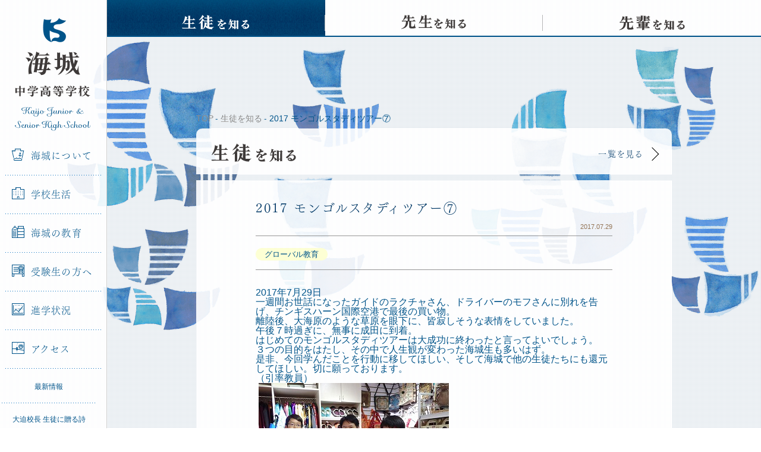

--- FILE ---
content_type: text/html; charset=UTF-8
request_url: https://www.kaijo.ed.jp/students/14003
body_size: 17355
content:
<!DOCTYPE html>
<html lang="ja">

<head>
	<title>2017 モンゴルスタディツアー⑦ &#8211; 海城中学高等学校</title>
	<meta name="viewport" content="width=960">
	<meta charset='utf-8'>
	<meta http-equiv="X-UA-Compatible" content="IE=edge">
	<meta name="keywords" content="海城中学高等学校,海城中学校,海城高等学校,海城学園,kaijo,教育,入試,受験,進学,中高一貫,学力,人間力" />
	<meta name="description" content="" />
	<link rel="stylesheet" href="https://www.kaijo.ed.jp/wp-content/themes/kaijo-pc/assets/css/style.css?20250321" />
	<link rel="shortcut icon" href="https://www.kaijo.ed.jp/wp-content/themes/kaijo-pc/assets/img/favicon.ico" />
	<link rel="apple-touch-icon" href="https://www.kaijo.ed.jp/wp-content/themes/kaijo-pc/assets/img/apple-touch-icon.png">
	<meta property="og:title" content="2017 モンゴルスタディツアー⑦  &#8211;  海城中学高等学校"/>
	<meta property="og:type" content="website" />
	<meta property="og:image" content="https://www.kaijo.ed.jp/wp-content/themes/kaijo-pc/assets/img/og.png" />
	<meta property="og:url" content="https://www.kaijo.ed.jp/students/14003" />
	<meta property="og:site_name" content="海城中学高等学校" />
	<meta property="og:description" content="海城中学高等学校オフィシャルサイト。海城学園は、時代が求める「新しい学力」「新しい人間力」を育成します。" />
	<meta property="fb:app_id" content="" />
	<script src="https://cdnjs.cloudflare.com/ajax/libs/html5shiv/3.7.2/html5shiv.min.js"></script>
	<script type="text/javascript" src="https://webfont.fontplus.jp/accessor/script/fontplus.js?nBlKZwKhk6g%3D&pm=1&aa=1" charset="utf-8"></script>
	<script type="text/javascript">
		var _gaq = _gaq || [];
		_gaq.push(['_setAccount', 'UA-38044478-1']);
		_gaq.push(['_trackPageview']);
		(function() {
			var ga = document.createElement('script');
			ga.type = 'text/javascript';
			ga.async = true;
			ga.src = ('https:' == document.location.protocol ? 'https://ssl' : 'http://www') + '.google-analytics.com/ga.js';
			var s = document.getElementsByTagName('script')[0];
			s.parentNode.insertBefore(ga, s);
		})();
	</script>
	<script async src="https://www.googletagmanager.com/gtag/js?id=UA-171431507-1"></script>
	<script>
		window.dataLayer = window.dataLayer || [];

		function gtag() {
			dataLayer.push(arguments);
		}
		gtag('js', new Date());
		gtag('config', 'UA-171431507-1');
	</script>
	<!-- Google tag (gtag.js) -->
	<script async src="https://www.googletagmanager.com/gtag/js?id=G-NST5QV08KC"></script>
	<script>
		window.dataLayer = window.dataLayer || [];
		function gtag() {
			dataLayer.push(arguments);
		}
		gtag('js', new Date());

		gtag('config', 'G-NST5QV08KC');
	</script>
	<style>
		.nav_sub--item {
			width: 90% !important;
			background-image: url('/wp-content/themes/kaijo-pc/assets/img/border_dotted.png');
			background-repeat: repeat-x;
			background-position: right bottom;
			margin-left: 5%;
		}
		.nav-pickup {
			width: 45% !important;
			margin-left: 5% !important;
			margin-right: 0 !important;
		}
		.nav-schoolhouse {
			width: 45% !important;
			margin-left: 0 !important;
			margin-right: 5% !important;
		}
		.nav-parent {
			width: 50% !important;
			margin-left: 5% !important;
			margin-right: 0 !important;
			background-image: url(/wp-content/themes/kaijo-pc/assets/img/border_dotted.png);
			background-repeat: repeat-x;
			background-position: right bottom;
		}
		.nav-alumni {
			width: 40% !important;
			margin-left: 0 !important;
			margin-right: 5% !important;
			background-image: url(/wp-content/themes/kaijo-pc/assets/img/border_dotted.png);
			background-repeat: repeat-x;
			background-position: right bottom;
		}
		.nav_recruit {
			margin-top: 15px;
		}
	</style>
</head>

<body class="post-template-default single single-post postid-14003 single-format-standard">
	<div class="l-wrapper">
		<header class="l-header js-nav_fixed">
			<div class="js-nav-content">
				<h1 class="header-logo"><a href="https://www.kaijo.ed.jp/">海城中学高等学校</a></h1>
				<nav class="header-nav js-nav_current">
					<ul class="nav_global js-overlayTrigger">
						<li class="js-nav_dropDown"><a href="https://www.kaijo.ed.jp/about/"><i class="icon-ship"></i>海城について</a>
							<ul class="nav-child js-nav_child">
								<li><a href="https://www.kaijo.ed.jp/about/">海城について</a></li>
								<li><a href="https://www.kaijo.ed.jp/about/message/">理事長・校長挨拶</a></li>
								<li><a href="https://www.kaijo.ed.jp/about/history/">学校沿革</a></li>
								<li><a href="https://www.kaijo.ed.jp/about/facilities/">施設</a></li>
								<li><a href="https://www.kaijo.ed.jp/about/brand/">校章について</a></li>
							</ul>
						</li>
						<li class="js-nav_dropDown"><a href="https://www.kaijo.ed.jp/school-life/"><i class="icon-school"></i>学校生活</a>
							<ul class="nav-child js-nav_child">
								<li><a href="https://www.kaijo.ed.jp/school-life/">学校生活</a></li>
								<li><a href="https://www.kaijo.ed.jp/school-life/event/">学校行事</a></li>
								<li><a href="https://www.kaijo.ed.jp/school-life/club/">クラブ活動</a></li>
							</ul>
						</li>
						<li class="js-nav_dropDown"><a href="https://www.kaijo.ed.jp/education/"><i class="icon-stationary"></i>海城の教育</a>
							<ul class="nav-child js-nav_child">
								<li><a href="https://www.kaijo.ed.jp/education/">海城の教育</a></li>
								<li><a href="https://www.kaijo.ed.jp/education/curriculum/">カリキュラム</a></li>
								<li><a href="https://www.kaijo.ed.jp/education/subject/">各教科紹介</a></li>
								<li><a href="https://www.kaijo.ed.jp/education/global/">グローバル教育</a></li>
							</ul>
						</li>
						<li class="js-nav_dropDown"><a href="https://www.kaijo.ed.jp/admission/"><i class="icon-test"></i>受験生の方へ</a>
							<ul class="nav-child js-nav_child">
								<li><a href="https://www.kaijo.ed.jp/admission/">受験生の方へ</a></li>
								<li><a href="https://www.kaijo.ed.jp/admission/orientation/">オープンキャンパス</a></li>
								<li><a href="https://www.kaijo.ed.jp/admission/information-video/">学校説明動画</a></li>
								<li><a href="https://www.kaijo.ed.jp/admission/online-consultation/">オンライン個別相談</a></li>
								<li><a href="https://www.kaijo.ed.jp/admission/school-information/">学校案内</a></li>
								<li><a href="https://www.kaijo.ed.jp/admission/download-exam/">過去問ダウンロード</a></li>
								<li><a href="https://www.kaijo.ed.jp/admission/general/">各種入試概要</a></li>
								<li><a href="https://www.kaijo.ed.jp/admission/faq/">入試Ｑ＆Ａ</a></li>
								<li><a href="https://www.kaijo.ed.jp/admission/returnee/">帰国生の方へ</a></li>
							</ul>
						</li>
						<li><a href="https://www.kaijo.ed.jp/career/"><i class="icon-graph"></i>進学状況</a></li>
						<li><a href="https://www.kaijo.ed.jp/access/"><i class="icon-map"></i>アクセス</a></li>
					</ul>
					<ul class="nav_sub">
						<li class="nav_sub--item"><a href="https://www.kaijo.ed.jp/news/">最新情報</a></li>
												<li class="nav_sub--item"><a href="https://www.kaijo.ed.jp/poems/">大迫校長 生徒に贈る詩</a></li>
						<li class="nav_sub--item"><a href="https://www.kaijo.ed.jp/academic-advisor/">海城学術顧問</a></li>
						<li class="nav-parent"><a href="https://www.kaijo.ed.jp/students-parents/">在校生 保護者</a></li>
						<li class="nav-alumni"><a href="https://www.kaijo.ed.jp/alumni/">卒業生</a></li>
					</ul>
					<ul class="nav_recruit">
						<li><a href="https://www.kaijo.ed.jp/employment/">採用情報</a></li>
					</ul>
				</nav>
			</div>
		</header>
		<div class="l-container">
			<div class="js-overlay"></div>
			<nav class="nav_article js-nav_current">
				<ul>
					<li class="nav_article-students"><a href="https://www.kaijo.ed.jp/students/"><span>生徒を知る</span></a></li>
					<li class="nav_article-teachers"><a href="https://www.kaijo.ed.jp/teachers/"><span>先生を知る</span></a></li>
					<li class="nav_article-elders"><a href="https://www.kaijo.ed.jp/elders/"><span>先輩を知る</span></a></li>
				</ul>
			</nav>  <div class="l-content js-pjax_container">
    <article class="l-article">
      <div class="crumb">
        <ul itemscope itemtype="http://data-vocabulary.org/Breadcrumb">
          <li><a href="https://www.kaijo.ed.jp" itemprop="url"><span itemprop="title">TOP</span></a></li>
          <li><a href="https://www.kaijo.ed.jp/students/" itemprop="url"><span itemprop="title">生徒を知る</span></a></li>
          <li>2017 モンゴルスタディツアー⑦</li>
        </ul>
      </div>
      <div class="headingLink">
        <a href="https://www.kaijo.ed.jp/students/">
          <h1 class="headingLink-heading"><span class="textReplace_students">生徒を知る</span></h1>
          <p class="headingLink-link">一覧を見る<i class="arrow_right"></i></p>
        </a>
      </div>
      <div class="article-content_students">
                <!--
        <div class="article-content-mainImage"><img src="http://placehold.jp/00548a/ffffff/800x533.png" alt=""></div>
        -->
        <div class="article-content-header">
          <h2 class="heading_secondary">2017 モンゴルスタディツアー⑦</h2>
          <p class="date">2017.07.29</p>
          <ul class="tags">
                                                <li class="tag_global">グローバル教育</li>
                                  </ul>
        </div>
        <div class="article-content-body">
          <div>2017年7月29日</div>
<div></div>
<div>一週間お世話になったガイドのラクチャさん、ドライバーのモフさんに別れを告げ、チンギスハーン国際空港で最後の買い物。<br />
離陸後、大海原のような草原を眼下に、皆寂しそうな表情をしていました。<br />
午後７時過ぎに、無事に成田に到着。</div>
<div>はじめてのモンゴルスタディツアーは大成功に終わったと言ってよいでしょう。<br />
３つの目的をはたし、その中で人生観が変わった海城生も多いはず。<br />
是非、今回学んだことを行動に移してほしい、そして海城で他の生徒たちにも還元してほしい。切に願っております。<br />
（引率教員）</div>
<div></div>
<div>
<div id="attachment_14005" style="width: 330px" class="wp-caption aligncenter"><img aria-describedby="caption-attachment-14005" class="size-full wp-image-14005" src="https://www.kaijo.ed.jp/wp-content/uploads/2017/07/mo170729-2.jpg" alt="空港での買い物" width="320" height="240" /><p id="caption-attachment-14005" class="wp-caption-text">空港での買い物</p></div>
<div id="attachment_14006" style="width: 330px" class="wp-caption aligncenter"><img aria-describedby="caption-attachment-14006" loading="lazy" class="size-full wp-image-14006" src="https://www.kaijo.ed.jp/wp-content/uploads/2017/07/mo170729-3.jpg" alt="空港より" width="320" height="240" /><p id="caption-attachment-14006" class="wp-caption-text">空港より</p></div>
<div id="attachment_14007" style="width: 223px" class="wp-caption aligncenter"><img aria-describedby="caption-attachment-14007" loading="lazy" class="size-full wp-image-14007" src="https://www.kaijo.ed.jp/wp-content/uploads/2017/07/mo170729-4-e1501335589292.jpg" alt="ガイドさんとドライバーさんにプレゼント" width="213" height="320" /><p id="caption-attachment-14007" class="wp-caption-text">ガイドさんとドライバーさんにプレゼント</p></div>
<div id="attachment_14009" style="width: 330px" class="wp-caption aligncenter"><img aria-describedby="caption-attachment-14009" loading="lazy" class="size-full wp-image-14009" src="https://www.kaijo.ed.jp/wp-content/uploads/2017/07/mo170729-5.jpg" alt="機内より眼下を望む" width="320" height="240" /><p id="caption-attachment-14009" class="wp-caption-text">機内より眼下を望む</p></div>
</div>
        </div>
      </div>
      
 <div class="pager_article">
    <div class="pager-prev
    ">
  <a href="
  https://www.kaijo.ed.jp/students/13987  "><em><span>前の記事</span></em></a></div>

  <div class="pager-back">
    <a href="/students">
      <em>戻る</em>
    </a>
  </div>

  <div class="pager-next
    ">
  <a href="
  https://www.kaijo.ed.jp/students/14021  ">
  <em><span>次の記事</span></em></a></div>
</div>
    </article>
  </div>
</div>
<footer class="l-footer">
	<div class="pageTop js-pageTop"><a href="javascript:void(0);"><i class="triangle"></i>TOP</a></div>
	<div class="l-footer-container">
		<h1 class="footer-logo"><a href="https://www.kaijo.ed.jp/">海城中学高等学校</a></h1>
		<div class="footer-links">
			<div class="footer-links-list">
				<p class="footer-links-list-category"><a href="https://www.kaijo.ed.jp/about/">海城について</a></p>
				<ul>
					<li><a href="https://www.kaijo.ed.jp/about/message/">理事長・校長挨拶</a></li>
					<li><a href="https://www.kaijo.ed.jp/about/history/">学校沿革</a></li>
					<li><a href="https://www.kaijo.ed.jp/about/facilities/">施設</a></li>
					<li><a href="https://www.kaijo.ed.jp/about/brand/">校章について</a></li>
				</ul>
				<p class="footer-links-list-category"><a href="https://www.kaijo.ed.jp/school-life/">学校生活</a></p>
				<ul>
					<li><a href="https://www.kaijo.ed.jp/school-life/event/">学校行事</a></li>
					<li><a href="https://www.kaijo.ed.jp/school-life/club/">クラブ活動</a></li>
				</ul>
			</div>
			<div class="footer-links-list">
				<p class="footer-links-list-category"><a href="https://www.kaijo.ed.jp/education/">海城の教育</a></p>
				<ul>
					<li><a href="https://www.kaijo.ed.jp/education/curriculum/">カリキュラム</a></li>
					<li><a href="https://www.kaijo.ed.jp/education/subject/">各教科紹介</a></li>
					<li><a href="https://www.kaijo.ed.jp/education/global/">グローバル教育</a></li>
				</ul>
				<p class="footer-links-list-category" style="margin-bottom: 25px;"><a href="https://www.kaijo.ed.jp/career/">進学状況</a></p>
				<p class="footer-links-list-category"><a href="https://www.kaijo.ed.jp/access/">アクセス</a></p>
			</div>
			<div class="footer-links-list">
				<p class="footer-links-list-category"><a href="https://www.kaijo.ed.jp/admission/">受験生の方へ</a></p>
				<ul>
					<li><a href="https://www.kaijo.ed.jp/admission/orientation/">オープンキャンパス</a></li>
					<li><a href="https://www.kaijo.ed.jp/admission/information-video/">学校説明動画</a></li>
					<li><a href="https://www.kaijo.ed.jp/admission/online-consultation/">オンライン個別相談</a></li>
					<li><a href="https://www.kaijo.ed.jp/admission/school-information/">学校案内</a></li>
					<li><a href="https://www.kaijo.ed.jp/admission/download-exam/">過去問ダウンロード</a></li>
					<li><a href="https://www.kaijo.ed.jp/admission/general/">各種入試概要</a></li>
					<li><a href="https://www.kaijo.ed.jp/admission/faq/">入試Ｑ＆Ａ</a></li>
					<li><a href="https://www.kaijo.ed.jp/admission/returnee/">帰国生の方へ</a></li>
				</ul>
			</div>
			<div class="footer-links-list_press">
				<ul>
					<li><a href="https://www.kaijo.ed.jp/students/"><strong>生徒</strong>を知る</a></li>
					<li><a href="https://www.kaijo.ed.jp/teachers/"><strong>先生</strong>を知る</a></li>
					<li><a href="https://www.kaijo.ed.jp/elders/"><strong>先輩</strong>を知る</a></li>
				</ul>
			</div>
			<div class="footer-links-list">
				<ul>
					<li><a href="https://www.kaijo.ed.jp/news/">最新情報</a></li>
					<li><a href="https://www.kaijo.ed.jp/students-parents/">在校生・保護者の方へ</a></li>
					<li><a href="https://www.kaijo.ed.jp/alumni/">卒業生の方へ</a></li>
					<li><a href="https://www.kaijo.ed.jp/employment/">採用情報</a></li>
					<li><a href="https://www.kaijo.ed.jp/contact/">お問い合わせ</a></li>
					<li><a href="https://www.kaijo.ed.jp/wp-content/uploads/2024/12/school-profile-2024-for-Kaijo-Official-Website.pdf" target="_blank">SCHOOL PROFILE</a></li>					<li><a href="https://www.kaijo.ed.jp/links/">リンク</a></li>
					<li><a href="https://www.kaijo.ed.jp/sitemap/">サイトマップ</a></li>
					<li><a href="https://www.kaijo.ed.jp/sitepolicy/">サイトポリシー</a></li>
				</ul>
			</div>
		</div>
	</div>
	<div class="footer-address">
		<div class="footer-address-container">
			<address>〒169-0072　東京都新宿区大久保3-6-1</address>
			<p class="footer-address-contact">Tel 03-3209-5880</p>
			<p class="footer-address-contact">FAX 03-3209-6990</p>
			<p class="footer-address-copyright">Copyright (C) 2025 kaijo gakuen. All rights Reserved.</p>
		</div>
	</div>
</footer>
</div>
<script src="//code.jquery.com/jquery-1.11.1.min.js"></script>
<script>window.jQuery || document.write('<script src="https://www.kaijo.ed.jp/wp-content/themes/kaijo-pc/assets/js/jquery-1.11.1.min.js"><\/script>')</script>
<script src="https://www.kaijo.ed.jp/wp-content/themes/kaijo-pc/assets/js/libs.js"></script>
<script src="https://www.kaijo.ed.jp/wp-content/themes/kaijo-pc/assets/js/script.js?202503"></script>
</body>
</html>


--- FILE ---
content_type: text/css
request_url: https://www.kaijo.ed.jp/wp-content/themes/kaijo-pc/assets/css/style.css?20250321
body_size: 88303
content:
@charset "utf-8";

@charset "UTF-8";
*,
html,
body,
div,
dl,
dt,
.block_faq dd,
.list_dice li,
dd,
ul,
ol,
li,
h1,
h2,
h3,
h4,
h5,
h6,
pre,
form,
label,
fieldset,
input,
p,
blockquote,
th,
td {
	margin: 0;
	padding: 0;
}
table {
	border-collapse: collapse;
	border-spacing: 0;
}
fieldset,
img {
	border: 0;
}
address,
caption,
cite,
code,
dfn,
em,
strong,
th,
var {
	font-style: normal;
	font-weight: 400;
}
ol,
ul {
	list-style: none;
}
caption,
th {
	text-align: left;
}
h1,
h2,
h3,
h4,
h5,
h6 {
	font-size: 100%;
}
q:before,
q:after {
	content: "";
}
strong {
	font-weight: 400;
}
em {
	font-style: normal;
}
img {
	border: none;
}
input[type="button"],
input[type="submit"],
button {
	-webkit-appearance: none;
	-moz-appearance: none;
	appearance: none;
	cursor: pointer;
	background: none;
	border: 0;
	width: auto;
	overflow: visible;
	padding: 0;
	font-size: 0;
	line-height: 0;
}
input[type="text"],
input[type="number"],
input[type="tel"],
input[type="password"],
input[type="date"],
textarea,
select {
	margin: 0;
	padding: 0;
	border: none;
	border-radius: 0;
	outline: none;
	-webkit-appearance: none;
	-moz-appearance: none;
	appearance: none;
}
select::-ms-expand {
	display: none;
}
input[type="date"]::-webkit-inner-spin-button,
input[type="date"]::-webkit-outer-spin-button,
input[type="number"]::-webkit-inner-spin-button,
input[type="number"]::-webkit-outer-spin-button {
	-webkit-appearance: none;
	margin: 0;
}
input[type="date"],
input[type="number"] {
	-moz-appearance: textfield;
}
select {
	background-color: #fff;
}
a {
	text-decoration: none;
	color: inherit;
}
i {
	font-style: normal;
} /*!
Pure v0.6.0
Copyright 2014 Yahoo! Inc. All rights reserved.
Licensed under the BSD License.
https://github.com/yahoo/pure/blob/master/LICENSE.md
*/
.pure-g,
.nav_article ul,
.panel_students .panel-list,
.panel_elders .panel-list,
.panel_summary .panel-list,
.pager_article {
	letter-spacing: -0.31em;
	text-rendering: optimizespeed;
	font-family: FreeSans, Arimo, Droid Sans, Helvetica, Arial, sans-serif;
	display: -webkit-flex;
	display: -ms-flexbox;
	-ms-flex-flow: row wrap;
	-ms-align-content: flex-start;
	-ms-flex-line-pack: start;
	align-content: flex-start;
}
.opera-only :-o-prefocus,
.pure-g,
.nav_article ul,
.panel_students .panel-list,
.panel_elders .panel-list,
.panel_summary .panel-list,
.pager_article {
	word-spacing: -0.43em;
}
.pure-u {
	display: inline-block;
	zoom: 1;
	letter-spacing: normal;
	word-spacing: normal;
	vertical-align: top;
	text-rendering: auto;
}
.pure-g [class*="pure-u"],
.nav_article ul [class*="pure-u"],
.panel_students .panel-list [class*="pure-u"],
.panel_elders .panel-list [class*="pure-u"],
.panel_summary .panel-list [class*="pure-u"],
.pager_article [class*="pure-u"] {
	font-family: sans-serif;
} /*!
Pure v0.6.0
Copyright 2014 Yahoo! Inc. All rights reserved.
Licensed under the BSD License.
https://github.com/yahoo/pure/blob/master/LICENSE.md
*/
.pure-g,
.nav_article ul,
.panel_students .panel-list,
.panel_elders .panel-list,
.panel_summary .panel-list,
.pager_article {
	letter-spacing: -0.31em;
	text-rendering: optimizespeed;
	font-family: FreeSans, Arimo, Droid Sans, Helvetica, Arial, sans-serif;
	display: -webkit-flex;
	flex-flow: row wrap;
	display: -ms-flexbox;
	-ms-flex-flow: row wrap;
	-ms-align-content: flex-start;
	-ms-flex-line-pack: start;
	align-content: flex-start;
}
.opera-only :-o-prefocus,
.pure-g,
.nav_article ul,
.panel_students .panel-list,
.panel_elders .panel-list,
.panel_summary .panel-list,
.pager_article {
	word-spacing: -0.43em;
}
.pure-u {
	display: inline-block;
	zoom: 1;
	letter-spacing: normal;
	word-spacing: normal;
	vertical-align: top;
	text-rendering: auto;
}
.pure-g [class*="pure-u"],
.nav_article ul [class*="pure-u"],
.panel_students .panel-list [class*="pure-u"],
.panel_elders .panel-list [class*="pure-u"],
.panel_summary .panel-list [class*="pure-u"],
.pager_article [class*="pure-u"] {
	font-family: sans-serif;
}
.pure-u-1,
.pure-u-1-1,
.l-content_home .panel_students .panel-list > li:first-child,
.pure-u-1-2,
.panel_summary .panel-list > li,
.pure-u-1-3,
.nav_article ul li,
.panel_students .panel-list > li,
.l-content_home .panel_students .panel-list > li:nth-child(n + 2),
.panel_elders .panel-list li,
.pager_article div[class^="pager-"],
.pure-u-2-3,
.pure-u-1-4,
.pure-u-3-4,
.pure-u-1-5,
.pure-u-2-5,
.pure-u-3-5,
.pure-u-4-5,
.pure-u-5-5,
.pure-u-1-6,
.pure-u-5-6,
.pure-u-1-8,
.pure-u-3-8,
.pure-u-5-8,
.pure-u-7-8,
.pure-u-1-12,
.pure-u-5-12,
.pure-u-7-12,
.pure-u-11-12,
.pure-u-1-24,
.pure-u-2-24,
.pure-u-3-24,
.pure-u-4-24,
.pure-u-5-24,
.pure-u-6-24,
.pure-u-7-24,
.pure-u-8-24,
.pure-u-9-24,
.pure-u-10-24,
.pure-u-11-24,
.pure-u-12-24,
.pure-u-13-24,
.pure-u-14-24,
.pure-u-15-24,
.pure-u-16-24,
.pure-u-17-24,
.pure-u-18-24,
.pure-u-19-24,
.pure-u-20-24,
.pure-u-21-24,
.pure-u-22-24,
.pure-u-23-24,
.pure-u-24-24 {
	display: inline-block;
	zoom: 1;
	letter-spacing: normal;
	word-spacing: normal;
	vertical-align: top;
	text-rendering: auto;
	box-sizing: border-box;
}
.pure-u-1-24 {
	width: 4.1667%;
}
.pure-u-1-12,
.pure-u-2-24 {
	width: 8.3333%;
}
.pure-u-1-8,
.pure-u-3-24 {
	width: 12.5%;
}
.pure-u-1-6,
.pure-u-4-24 {
	width: 16.6667%;
}
.pure-u-1-5 {
	width: 20%;
}
.pure-u-5-24 {
	width: 20.8333%;
}
.pure-u-1-4,
.pure-u-6-24 {
	width: 25%;
}
.pure-u-7-24 {
	width: 29.1667%;
}
.pure-u-1-3,
.nav_article ul li,
.panel_students .panel-list > li,
.l-content_home .panel_students .panel-list > li:nth-child(n + 2),
.panel_elders .panel-list li,
.pager_article div[class^="pager-"],
.pure-u-8-24 {
	width: 33.3333%;
}
.pure-u-3-8,
.pure-u-9-24 {
	width: 37.5%;
}
.pure-u-2-5 {
	width: 40%;
}
.pure-u-5-12,
.pure-u-10-24 {
	width: 41.6667%;
}
.pure-u-11-24 {
	width: 45.8333%;
}
.pure-u-1-2,
.panel_summary .panel-list > li,
.pure-u-12-24 {
	width: 50%;
}
.pure-u-13-24 {
	width: 54.1667%;
}
.pure-u-7-12,
.pure-u-14-24 {
	width: 58.3333%;
}
.pure-u-3-5 {
	width: 60%;
}
.pure-u-5-8,
.pure-u-15-24 {
	width: 62.5%;
}
.pure-u-2-3,
.pure-u-16-24 {
	width: 66.6667%;
}
.pure-u-17-24 {
	width: 70.8333%;
}
.pure-u-3-4,
.pure-u-18-24 {
	width: 75%;
}
.pure-u-19-24 {
	width: 79.1667%;
}
.pure-u-4-5 {
	width: 80%;
}
.pure-u-5-6,
.pure-u-20-24 {
	width: 83.3333%;
}
.pure-u-7-8,
.pure-u-21-24 {
	width: 87.5%;
}
.pure-u-11-12,
.pure-u-22-24 {
	width: 91.6667%;
}
.pure-u-23-24 {
	width: 95.8333%;
}
.pure-u-1,
.pure-u-1-1,
.l-content_home .panel_students .panel-list > li:first-child,
.pure-u-5-5,
.pure-u-24-24 {
	width: 100%;
}
.l-footer-container,
.footer-address-container,
.nav_sub,
.news_pickup,
.news_pickup .news-content,
.l-content_home .panel_students .panel-list > li:first-child a,
.panel_teachers .panel-list li a,
.pager,
ol.pager-num,
.sitemap .sitemap-links {
	*zoom: 1;
}
.l-footer-container:after,
.footer-address-container:after,
.nav_sub:after,
.news_pickup:after,
.news_pickup .news-content:after,
.l-content_home .panel_students .panel-list > li:first-child a:after,
.panel_teachers .panel-list li a:after,
.pager:after,
ol.pager-num:after,
.sitemap .sitemap-links:after {
	content: "";
	display: table;
	clear: both;
}
body {
	font-family: YuGothic, Yu Gothic, "游ゴシック", "游ゴシック体",
		"ヒラギノ角ゴ Pro W3", Hiragino Kaku Gothic Pro, Noto Sans Japanese,
		sans-serif;
}
@font-face {
	font-family: icomoon;
	src: url(../fonts/icomoon.eot?9uay60);
	src: url(../fonts/icomoon.eot?9uay60#iefix) format("embedded-opentype"),
		url(../fonts/icomoon.ttf?9uay60) format("truetype"),
		url(../fonts/icomoon.woff?9uay60) format("woff"),
		url(../fonts/icomoon.svg?9uay60#icomoon) format("svg");
}
[class^="icon-"],
[class*=" icon-"] {
	font-family: icomoon;
	speak: none;
	font-style: normal;
	font-weight: 400;
	font-variant: normal;
	text-transform: none;
	line-height: 1;
	-webkit-font-smoothing: antialiased;
	-moz-osx-font-smoothing: grayscale;
}
.icon-arrowline:before {
	content: "\e90c";
}
.icon-Q:before,
.block_faq dt:before,
.block_faq dd:before,
.block_faq .list_dice li:before,
.list_dice .block_faq li:before {
	content: "\e90a";
}
.icon-A:before,
.block_faq dd:before {
	content: "\e90b";
}
.icon-blank:before,
.news-button_option a span:before,
.newsList li .text_letter a:before,
.newsList li .definition_standard a:before {
	content: "\e909";
}
.icon-dl:before,
.newsList li .text_letter a[href$=".pdf"]:before,
.newsList li .definition_standard a[href$=".pdf"]:before {
	content: "\e908";
}
.icon-arrow:before {
	content: "\e907";
}
.icon-search:before {
	content: "\e906";
}
.icon-stationary:before {
	content: "\e902";
}
.icon-ship:before {
	content: "\e900";
}
.icon-school:before {
	content: "\e901";
}
.icon-graph:before {
	content: "\e903";
}
.icon-test:before {
	content: "\e904";
}
.icon-map:before {
	content: "\e905";
}
html,
body {
	height: 100%;
	min-width: 100%;
	color: #00548a;
	line-height: 1;
	position: absolute;
	top: 0;
	left: 0;
}
h1,
h2,
h3,
h4,
h5,
h6 {
	font-weight: 400;
}
a,
button {
	transition-duration: 0.3s;
	outline: none;
}
img {
	vertical-align: top;
	max-width: 100%;
}
.l-wrapper {
	width: 100%;
	position: relative;
	background-image: url(../img/bg_dot.png);
	background-repeat: repeat;
	background-attachment: fixed;
	background-position: 0 0;
	min-height: 100%;
	z-index: 0;
}
body.ua-edge .l-wrapper {
	background-image: none;
	background-attachment: scroll;
}
.l-header {
	width: 180px;
	position: fixed;
	top: 0;
	left: 0;
	box-sizing: border-box;
	border-right: 1px solid #ccc;
	height: 100%;
	background-color: rgba(255, 255, 255, 0.9);
	z-index: 300;
}
.l-container {
	padding-left: 180px;
	width: 100%;
	box-sizing: border-box;
	background-attachment: fixed;
	background-position: center top;
	background-repeat: no-repeat;
	background-size: cover;
}
.l-container[class*="bg_"] [class^="l-content"] {
	padding-bottom: 1000px;
}
.l-container.bg_about {
	background-image: url(../img/bg_about.jpg?202112);
}
.l-container.bg_access {
	background-image: url(../img/bg_access.jpg);
}
.l-container.bg_admission {
	background-image: url(../img/bg_admission.jpg);
}
.l-container.bg_career {
	background-image: url(../img/bg_career.jpg?202112);
}
.l-container.bg_common {
	background-image: url(../img/bg_common.jpg);
}
.l-container.bg_education {
	background-image: url(../img/bg_education.jpg);
}
.l-container.bg_news {
	background-image: url(../img/bg_news.jpg?202112);
}
.l-container.bg_schoollife {
	background-image: url(../img/bg_schoollife.jpg);
}
[class^="l-content"] {
	width: 980px;
	margin: 0 auto;
	padding: 0 20px 535px;
}
[class^="l-content"].l-content_home,
[class^="l-content"].l-content_article {
	margin-top: 420px;
}
.l-article {
	width: 800px;
	margin: 0 auto;
}
.l-footer {
	padding-left: 180px;
	min-width: 100%;
	box-sizing: border-box;
	background-color: #003866;
	position: absolute;
	bottom: 0;
	background-image: url(../img/footer_dot.gif);
	background-repeat: repeat-y;
	background-position: left top;
}
.l-footer-container {
	width: 980px;
	margin: 0 auto;
	padding: 35px 0;
	position: relative;
	z-index: 10;
	background-color: #003866;
}
.js-pjax_container,
.l-footer {
	opacity: 0;
	-ms-filter: "progid:DXImageTransform.Microsoft.Alpha(Opacity=0)";
}
.l-article .headingLink {
	border-bottom: 0;
}
.l-article img {
	max-width: 100%;
	height: auto;
}
[class^="article-content_"] {
	margin-top: 10px;
	background-color: rgba(255, 255, 255, 0.9);
}
.article-content-mainImage {
	text-align: center;
	margin-bottom: 30px;
}
.article-content_students .article-content-mainImage {
	margin-bottom: 0;
}
.article-content_students .article-content-mainImage img {
	max-width: 600px;
	margin: 0 auto;
}
.article-content-header {
	margin-bottom: 30px;
	padding: 0 100px;
}
.article-content-header .tags {
	padding: 15px 0;
	border-top: 1px solid #969696;
	border-bottom: 1px solid #969696;
}
.article-content_students .article-content-header {
	padding-top: 30px;
}
.article-content_teachers .article-content-header,
.article-content_elders .article-content-header {
	padding: 30px 30px 20px;
	margin-bottom: 0;
}
.article-content_teachers .article-content-header .text_category,
.article-content_elders .article-content-header .text_category {
	margin-bottom: 20px;
}
.article-content_teachers .article-content-header .heading_secondary,
.article-content_teachers .article-content-header .article-content-body h3,
.article-content-body .article-content_teachers .article-content-header h3,
.article-content_elders .article-content-header .heading_secondary,
.article-content_elders .article-content-header .article-content-body h3,
.article-content-body .article-content_elders .article-content-header h3 {
	margin-bottom: 10px;
}
.article-content_news .article-content-header {
	padding: 30px 0 0;
	margin: 0 100px 30px;
	border-bottom: 1px solid #969696;
}
.article-content_elders .article-content-header h3.heading_secondary,
.article-content_elders .article-content-header .article-content-body h3,
.article-content-body .article-content_elders .article-content-header h3 {
	border-top: 1px solid #00548a;
	padding-top: 30px;
	margin-top: 30px;
	margin-bottom: 0;
}
[class^="article-content_"].is-close
	.article-content-header
	.heading_tertiary:before {
	margin: 0 10px 10px 0;
	content: "受付終了";
	background-color: #d6701d;
	color: #fff;
	display: block;
	width: 4em;
	font-size: 12px;
	border-radius: 10px;
	padding: 2px 10px;
	line-height: 1;
}
.article-content-body {
	padding: 0 100px 60px;
}
.article-content-body p {
	margin-bottom: 30px;
	font-size: 16px;
	line-height: 1.85;
}
.article-content-body p:last-child {
	margin-bottom: 0;
}
.article-content-body strong {
	font-weight: 700;
}
.article-content-body h3 {
	margin-bottom: 10px;
}
.article-content-body a {
	color: #00548a;
	text-decoration: underline;
}
.article-content-body a:hover,
.article-content-body .nav_sub li.is-current a,
.nav_sub li.is-current .article-content-body a {
	color: #29abe2;
}
.article-content-body a[href$=".pdf"] {
	position: relative;
	padding-left: 30px;
}
.article-content-body a[href$=".pdf"]:before {
	font-family: icomoon;
	speak: none;
	font-style: normal;
	font-weight: 400;
	font-variant: normal;
	text-transform: none;
	line-height: 1;
	-webkit-font-smoothing: antialiased;
	-moz-osx-font-smoothing: grayscale;
	content: "\e908";
	position: absolute;
	top: 0;
	left: 3px;
}
.artwork,
.wp-caption {
	margin-bottom: 30px;
	text-align: center;
}
.artwork .text_caption,
.wp-caption .text_caption,
.wp-caption .wp-caption-text {
	margin-top: 5px;
	text-align: left;
	padding: 0 5px;
}
.artwork:last-child,
.wp-caption:last-child {
	margin-bottom: 0;
}
.article-content_elders .artwork,
.article-content_elders .wp-caption,
.article-content_teachers .artwork,
.article-content_teachers .wp-caption {
	width: auto;
}
.article-content_elders .artwork img,
.article-content_elders .wp-caption img,
.article-content_teachers .artwork img,
.article-content_teachers .wp-caption img {
	max-width: 600px;
}
.article-content_students .artwork img,
.article-content_students .wp-caption img {
	max-width: 320px;
}
[class^="block_"] {
	background-color: rgba(255, 255, 255, 0.9);
	margin-bottom: 10px;
	border-radius: 10px;
}
.block_refine {
	background-color: transparent;
}
.block-body {
	padding: 30px 40px;
}
.block-body .heading_secondary,
.block-body .article-content-body h3,
.article-content-body .block-body h3,
.block-body .heading_primary {
	border-bottom: 3px solid #00548a;
	padding-bottom: 10px;
	margin-bottom: 25px;
}
.block-body [class^="text_"] {
	margin-bottom: 30px;
}
.block-body [class^="text_"]:last-child {
	margin-bottom: 0;
}
.block-body-image {
	margin: 20px 0;
}
.block-body-letter {
	width: 600px;
	margin: 0 auto;
}
.block-body-letter img {
	max-width: 100%;
}
.block-body-letter .heading_secondary,
.block-body-letter .article-content-body h3,
.article-content-body .block-body-letter h3 {
	padding-bottom: 0;
	border-bottom: 0;
}
.block-body-letter p {
	margin-bottom: 21px;
	font-size: 16px;
	line-height: 1.85;
}
.block-body-letter strong {
	font-weight: 600;
}
.block-body-history [class^="table_"] {
	width: 100%;
}
.block-body-history th {
	width: 190px;
}
.block-body-history td {
	white-space: normal;
}
.block-body-letter-name {
	font-size: 20px;
	font-family: fot-tsukumin-pr6n, "ヒラギノ明朝 ProN W3", HiraMinProN-W3,
		"HG明朝E", "ＭＳ Ｐ明朝", MS PMincho, "MS 明朝", serif;
	letter-spacing: 0.07em;
}
.block-body-letter-image {
	margin: 20px 0;
}
.block_heading {
	padding: 30px 40px;
	border-bottom-left-radius: 0;
	border-bottom-right-radius: 0;
	border-bottom: 3px solid #00548a;
}
.block_heading .block-body {
	padding-bottom: 0;
	margin-top: 10px;
	border-top: 3px solid #00548a;
}
.block_summary {
	border-bottom-left-radius: 0;
	border-bottom-right-radius: 0;
	border-bottom: 3px solid #00548a;
}
.block_detail,
.block_faq {
	border-radius: 0;
}
.block_faq dt,
.block_faq dd,
.block_faq .list_dice li,
.list_dice .block_faq li {
	line-height: 1.75;
	margin-bottom: 10px;
	text-indent: -50px;
	padding-left: 50px;
}
.block_faq dt:before,
.block_faq dd:before,
.block_faq .list_dice li:before,
.list_dice .block_faq li:before {
	font-family: icomoon;
	speak: none;
	font-style: normal;
	font-weight: 400;
	font-variant: normal;
	text-transform: none;
	line-height: 1;
	-webkit-font-smoothing: antialiased;
	-moz-osx-font-smoothing: grayscale;
	font-size: 25px;
	vertical-align: middle;
	margin-right: 25px;
}
.block_faq dd:before {
	color: #d86a50;
}
.block-section {
	margin-bottom: 60px;
}
.block-section:last-child {
	margin-bottom: 0;
}
.buttons_vertical > * {
	margin-bottom: 30px;
}
.buttons_vertical > *:last-child {
	margin-bottom: 0;
}
.buttons_horizontal {
	display: table;
	width: 100%;
	table-layout: fixed;
}
.buttons_horizontal > * {
	display: table-cell;
	padding-right: 20px;
}
.buttons_horizontal > *:last-child {
	padding-right: 0;
}
[class^="button_"] {
	margin-top: 30px;
	border-width: 1px;
	border-style: solid;
	font-size: 15px;
	height: 60px;
	box-sizing: border-box;
	width: 100%;
	transition-duration: 0.3s;
	border-radius: 10px;
	font-family: fot-tsukumin-pr6n, "ヒラギノ明朝 ProN W3", HiraMinProN-W3,
		"HG明朝E", "ＭＳ Ｐ明朝", MS PMincho, "MS 明朝", serif;
	letter-spacing: 0.07em;
	display: table;
	text-align: center;
}
[class^="button_"] i {
	margin: 0 5px;
	font-size: 12px;
}
[class^="button_"] a {
	display: table-cell;
	vertical-align: middle;
	padding: 0 40px;
}
.ua-ie button[class^="button_"] span {
	display: table-cell;
	vertical-align: middle;
}
.button_standard {
	color: #003866;
	border-color: #4d4d4d;
}
.button_standard:hover,
.nav_global li.button_standard.is-current,
.nav_sub li.is-current a.button_standard,
.nav_recruit li.button_standard.is-current,
.nav_article ul li.button_standard.is-current {
	background-color: rgba(0, 84, 138, 0.1);
}
.button_submit {
	height: 80px;
	border-radius: 0;
	color: #fff;
	background-repeat: repeat;
	background-position: left top;
	background-color: #003866;
	font-family: YuGothic, Yu Gothic, "游ゴシック", "游ゴシック体",
		"ヒラギノ角ゴ Pro W3", Hiragino Kaku Gothic Pro, Noto Sans Japanese,
		sans-serif;
}
.button_submit:hover,
.nav_global li.button_submit.is-current,
.nav_sub li.is-current a.button_submit,
.nav_recruit li.button_submit.is-current,
.nav_article ul li.button_submit.is-current {
	background-color: rgba(0, 56, 102, 0.3);
}
.button_textLink {
	color: #00548a;
	text-align: left;
	padding: 32px;
	font-size: 16px;
	background-color: rgba(0, 84, 138, 0.1);
	border: none;
}
.button_textLink i {
	font-size: 16px;
	margin-right: 15px;
}
.button_textLink a {
	display: inline-block;
	font-family: YuGothic, Yu Gothic, "游ゴシック", "游ゴシック体",
		"ヒラギノ角ゴ Pro W3", Hiragino Kaku Gothic Pro, Noto Sans Japanese,
		sans-serif;
	padding: 0;
	color: #00548a;
	text-decoration: underline;
	max-width: 490px;
	line-height: 1.5;
}
.button_textLink a:hover,
.button_textLink .nav_sub li.is-current a,
.nav_sub li.is-current .button_textLink a {
	color: #29abe2;
}
.footer-logo {
	padding-top: 45px;
	float: right;
	width: 235px;
}
.footer-logo a {
	text-indent: -9999px;
	background-image: url(../img/sprite.png);
	background-position: -236px 0;
	width: 128px;
	height: 190px;
	background-size: 441px 390px;
	display: block;
	margin: 0 auto;
}
.footer-links {
	float: left;
	display: table;
	width: 720px;
	padding-right: 20px;
	table-layout: fixed;
	background-image: url(../img/border_dotted_white.png);
	background-repeat: repeat-y;
	background-position: right 0;
}
.footer-links a {
	color: #b7b7b7;
}
.footer-links a:hover,
.footer-links .nav_sub li.is-current a,
.nav_sub li.is-current .footer-links a {
	color: #fff;
}
.footer-links-list {
	display: table-cell;
	vertical-align: top;
}
.footer-links-list ul {
	margin-bottom: 25px;
}
.footer-links-list ul li {
	margin-bottom: 8px;
	font-size: 14px;
	line-height: 1.6;
}
.footer-links-list ul li:last-child {
	margin-bottom: 0;
}
.footer-links-list ul:last-child {
	margin-bottom: 0;
}
.footer-links-list:nth-child(2) ul {
	margin-bottom: 55px;
}
.footer-links-list_press ul li {
	font-family: fot-tsukumin-pr6n, "ヒラギノ明朝 ProN W3", HiraMinProN-W3,
		"HG明朝E", "ＭＳ Ｐ明朝", MS PMincho, "MS 明朝", serif;
	letter-spacing: 0.07em;
	font-size: 14px;
}
.footer-links-list_press ul li a {
	display: inline-block;
	padding: 0 5px 15px;
	margin-bottom: 15px;
	border-bottom: 1px dashed #b7b7b7;
}
.footer-links-list_press ul li strong {
	font-size: 18px;
}
.footer-links-list_press ul li:last-child a {
	border-bottom: 0;
}
.footer-links-list-category {
	font-size: 18px;
	margin-bottom: 12px;
	font-family: fot-tsukumin-pr6n, "ヒラギノ明朝 ProN W3", HiraMinProN-W3,
		"HG明朝E", "ＭＳ Ｐ明朝", MS PMincho, "MS 明朝", serif;
	letter-spacing: 0.07em;
}
.footer-address {
	clear: both;
	font-size: 12px;
	background-color: #164670;
	color: #b7b7b7;
}
.footer-address-container {
	padding: 25px 0;
	margin: 0 auto;
	width: 980px;
}
.footer-address-container address {
	display: inline-block;
}
.footer-address-container .footer-address-contact {
	margin-left: 20px;
	display: inline-block;
}
.footer-address-container .footer-address-copyright {
	float: right;
}
[class^="select"] {
	position: relative;
	display: inline-block;
}
[class^="select"]:after,
[class^="select"]:before {
	display: block;
	position: absolute;
	pointer-events: none;
}
[class^="select"]:after {
	content: "▼";
	color: #00548a;
	top: 50%;
	right: 10px;
	margin-top: -6px;
	font-size: 12px;
}
[class^="select"]:before {
	content: "";
	width: 1px;
	height: 80%;
	background-color: #fff;
	right: 30px;
	top: 10%;
}
[class^="select"] select {
	background-color: #e4eded;
	width: 100%;
	padding: 6px 10px 5px;
	border-radius: 10px;
	font-size: 16px;
	color: #00548a;
}
[class^="select"].is-disabled {
	pointer-events: none;
}
[class^="select"].is-disabled:after {
	color: #969696;
}
[class^="select"].is-disabled select {
	background-color: rgba(183, 183, 183, 0.4);
	color: #969696;
}
.select_middle {
	width: 327px;
}
.select_min {
	width: 180px;
}
.select_full {
	width: 100%;
}
input[class^="input_text"],
textarea[class^="input_textarea"] {
	background-color: #e4eded;
	font-size: 16px;
	padding: 15px;
	border-radius: 5px;
	line-height: 1;
	color: #00548a;
}
input[class^="input_text"]::-webkit-input-placeholder,
textarea[class^="input_textarea"]::-webkit-input-placeholder {
	font-family: YuGothic, Yu Gothic, "游ゴシック", "游ゴシック体",
		"ヒラギノ角ゴ Pro W3", Hiragino Kaku Gothic Pro, Noto Sans Japanese,
		sans-serif;
}
input[class^="input_text"]:-ms-input-placeholder,
textarea[class^="input_textarea"]:-ms-input-placeholder {
	font-family: YuGothic, Yu Gothic, "游ゴシック", "游ゴシック体",
		"ヒラギノ角ゴ Pro W3", Hiragino Kaku Gothic Pro, Noto Sans Japanese,
		sans-serif;
}
input[class^="input_text"]::-moz-placeholder,
textarea[class^="input_textarea"]::-moz-placeholder {
	font-family: YuGothic, Yu Gothic, "游ゴシック", "游ゴシック体",
		"ヒラギノ角ゴ Pro W3", Hiragino Kaku Gothic Pro, Noto Sans Japanese,
		sans-serif;
}
.input_text_full {
	width: 100%;
	box-sizing: border-box;
}
.input_check {
	position: relative;
	display: inline-block;
	cursor: pointer;
}
.input_check:before {
	content: "";
	height: 15px;
	width: 15px;
	border: 2px solid #00548a;
	box-sizing: border-box;
	display: inline-block;
	margin-right: 10px;
	vertical-align: top;
}
input[type="checkbox"]:checked + .input_check:before {
	background-color: #00548a;
}
input[type="checkbox"] {
	display: none;
}
[class^="form"] strong {
	color: #c1272d;
}
[class^="input_textarea_"] {
	height: 200px;
}
.input_textarea_full {
	width: 100%;
	box-sizing: border-box;
}
.form-refine {
	margin-bottom: 20px;
}
.form-refine dt,
.form-refine .block_faq dd,
.block_faq .form-refine dd,
.form-refine .list_dice li,
.list_dice .form-refine li,
.form-refine dd {
	display: inline-block;
	vertical-align: middle;
}
.form-refine dt,
.form-refine .block_faq dd,
.block_faq .form-refine dd,
.form-refine .list_dice li,
.list_dice .form-refine li {
	height: 35px;
	line-height: 35px;
	width: 105px;
}
.form-refine-child {
	text-align: right;
	margin: 0 14px 0 7px;
	width: 108px;
}
.form-refine-child:before {
	content: "";
	width: 40px;
	height: 1px;
	background-color: #00548a;
	position: relative;
	top: -0.4em;
	display: inline-block;
	margin-right: 10px;
}
.form-refine-from {
	padding: 0 10px;
}
.form-refine-year {
	text-align: right;
	margin: 0 14px 0 75px;
}
.form-search {
	margin-bottom: 20px;
}
.js-select_children select {
	display: none;
}
.js-select_children select.is-active {
	display: block;
}
.form-list {
	background-color: rgba(255, 255, 255, 0.9);
	padding: 15px;
}
.form-list li {
	margin-bottom: 15px;
}
.form-list li:last-child {
	margin-bottom: 0;
}
.form-request,
.form-confirm {
	font-size: 16px;
}
.form-request input[class^="input_text"],
.form-confirm input[class^="input_text"],
.form-request textarea[class^="input_textarea"],
.form-confirm textarea[class^="input_textarea"] {
	background-color: #fff;
	border-radius: 0;
}
.form-request [class^="select"]:before,
.form-confirm [class^="select"]:before {
	background-color: rgba(0, 84, 138, 0.3);
}
.form-request [class^="select"] select,
.form-confirm [class^="select"] select {
	padding: 13px 10px;
	background-color: rgba(255, 255, 255, 0.9);
}
.form-request .button_submit,
.form-confirm .button_submit {
	margin-top: 30px;
}
.form-confirm .form-block dd {
	padding-top: 10px;
	line-height: 1.7;
}
.form-confirm .form-list {
	background-color: transparent;
	padding: 0;
}
.form-confirm .form-list li {
	display: inline-block;
	margin-bottom: 0;
}
.form-confirm .form-list li:after {
	content: ",";
	margin-right: 10px;
}
.form-confirm .form-list li:last-child:after {
	content: none;
}
.form-block {
	background-color: rgba(0, 56, 102, 0.1);
	background-image: url(../img/bg_dot.png);
	background-repeat: repeat;
	background-position: left top;
	padding: 20px;
	margin-bottom: 2px;
}
.form-block dt,
.form-block .block_faq dd,
.block_faq .form-block dd,
.form-block .list_dice li,
.list_dice .form-block li {
	font-weight: 700;
	line-height: 1.7;
	margin-bottom: 5px;
}
.form-block dt strong,
.form-block .block_faq dd strong,
.block_faq .form-block dd strong,
.form-block .list_dice li strong,
.list_dice .form-block li strong {
	margin: 0 20px 0 5px;
}
.form-block-alert {
	display: none;
	color: #ed1c24;
	border-bottom: 2px solid #ed1c24;
	line-height: 1;
}
.form-block-alert.is-error {
	display: inline-block;
}
.header-logo {
	text-indent: -9999px;
	padding: 30px 0 10px 25px;
}
.header-logo a {
	display: block;
	background-image: url(../img/sprite.png);
	background-position: 0 -133px;
	width: 128px;
	height: 190px;
	background-size: 441px 390px;
}
[class^="heading"] {
	color: #003866;
}
.heading_primary {
	font-size: 36px;
	font-family: fot-tsukumin-pr6n, "ヒラギノ明朝 ProN W3", HiraMinProN-W3,
		"HG明朝E", "ＭＳ Ｐ明朝", MS PMincho, "MS 明朝", serif;
	letter-spacing: 0.07em;
	line-height: 1;
}
.heading_secondary,
.article-content-body h3 {
	font-size: 22px;
	font-family: fot-tsukumin-pr6n, "ヒラギノ明朝 ProN W3", HiraMinProN-W3,
		"HG明朝E", "ＭＳ Ｐ明朝", MS PMincho, "MS 明朝", serif;
	letter-spacing: 0.07em;
	line-height: 1.63;
}
.heading_secondary em,
.article-content-body h3 em {
	font-size: 37px;
	vertical-align: middle;
	margin-right: 10px;
}
.heading_tertiary {
	font-size: 22px;
	line-height: 1.63;
}
.heading_bold {
	font-weight: 700;
	line-height: 1.5;
}
.headingLink {
	border-bottom: 3px solid #003866;
}
.headingLink a {
	padding: 25px 25px 20px;
	background-color: rgba(255, 255, 255, 0.9);
	border-top-right-radius: 10px;
	border-top-left-radius: 10px;
	display: table;
	width: 100%;
	box-sizing: border-box;
	font-family: fot-tsukumin-pr6n, "ヒラギノ明朝 ProN W3", HiraMinProN-W3,
		"HG明朝E", "ＭＳ Ｐ明朝", MS PMincho, "MS 明朝", serif;
	letter-spacing: 0.07em;
}
.headingLink a:hover,
.headingLink .nav_sub li.is-current a,
.nav_sub li.is-current .headingLink a {
	background-color: rgba(255, 255, 255, 0.4);
}
.headingLink-heading {
	display: table-cell;
	vertical-align: middle;
}
.headingLink-heading_schoolhome {
	display: table-cell;
	vertical-align: middle;
	color: #444;
	font-size: 20px;
	font-weight: 700;
	letter-spacing: 0.1em;
}
.headingLink-heading_schoolhome span {
	font-size: 25px;
}
.headingLink-link {
	display: table-cell;
	text-align: right;
	vertical-align: middle;
	font-size: 14px;
}
i[class^="arrow_"]:before {
	content: "";
	height: 15px;
	width: 15px;
	transform: rotate(45deg);
	display: inline-block;
	line-height: 0;
}
.arrow_right {
	margin-left: 0.5em;
	position: relative;
	top: 3px;
}
.arrow_right:before {
	border-right: 1px solid #000;
	border-top: 1px solid #000;
}
.arrow_bottom {
	margin-top: 0.5em;
}
.arrow_bottom:before {
	border-bottom: 1px solid #000;
	border-right: 1px solid #000;
}
.triangle:before {
	content: "";
	width: 0;
	height: 0;
	border: 18px solid transparent;
	border-bottom-color: #00548a;
	border-right-width: 10px;
	border-left-width: 10px;
}
i[class^="sp_"]:before {
	content: "";
	display: inline-block;
	vertical-align: text-bottom;
}
.sp_jr:before {
	background-image: url(../img/sprite.png);
	background-position: -342px -210px;
	width: 20px;
	height: 20px;
	background-size: 441px 390px;
}
.sp_high:before {
	background-image: url(../img/sprite.png);
	background-position: -342px -190px;
	width: 20px;
	height: 20px;
	background-size: 441px 390px;
}
.keyVisual {
	width: 1300px;
	position: fixed;
	z-index: -1;
	top: 0;
	left: calc(50% + 60px);
	height: 601px;
	transform: translateX(-50%);
	overflow: hidden;
}
.keyVisual:after {
	content: "";
	display: block;
	position: fixed;
	width: 100%;
	height: 100%;
	top: 0;
	left: 0;
	z-index: 5;
}
.keyVisual-image {
	position: relative;
	z-index: 1;
	-webkit-backface-visibility: hidden;
	backface-visibility: hidden;
}
.keyVisual-image img {
	position: absolute;
	top: 0;
	left: 0;
	opacity: 0;
	-ms-filter: "progid:DXImageTransform.Microsoft.Alpha(Opacity=0)";
}
.keyVisual-copy {
	width: 1300px;
	position: fixed;
	top: 290px;
	left: calc(50% + 93px);
	transform: translateX(-50%);
	z-index: -1;
}
.keyVisual-schoolhouse {
	width: 100%;
	position: fixed;
	top: 0;
	left: 50%;
	transform: translateX(-50%);
	z-index: -1;
}
[class^="list_"] {
	line-height: 1.875;
	font-size: 16px;
}
[class^="list_"] a {
	color: #00548a;
	text-decoration: underline;
}
[class^="list_"] a:hover,
[class^="list_"] .nav_sub li.is-current a,
.nav_sub li.is-current [class^="list_"] a {
	color: #29abe2;
}
[class^="list_"] dt,
[class^="list_"] .block_faq dd,
.block_faq [class^="list_"] dd,
[class^="list_"] .list_dice li,
.list_dice [class^="list_"] li,
[class^="list_"] dd {
	margin-bottom: 10px;
}
[class^="list_"] dt,
[class^="list_"] .block_faq dd,
.block_faq [class^="list_"] dd,
[class^="list_"] .list_dice li,
.list_dice [class^="list_"] li {
	font-weight: 700;
	float: left;
	clear: left;
	min-width: 140px;
}
[class^="list_"] dd {
	display: inline-block;
	width: 460px;
}
[class^="list_"] + [class^="text_"] {
	margin-top: 5px;
}
.list_hanging {
	text-indent: -1.5em;
	padding-left: 1.5em;
}
.list_square li {
	text-indent: -1em;
	padding-left: 1em;
}
.list_square li:before {
	content: "";
	width: 7px;
	height: 7px;
	background-color: #00548a;
	display: inline-block;
	vertical-align: middle;
	margin-right: 8px;
}
.list_dice dt:before,
.list_dice .block_faq dd:before,
.block_faq .list_dice dd:before,
.list_dice li:before {
	content: "";
	display: inline-block;
	background-image: url(../img/sprite.png);
	background-position: -862px -336px;
	width: 14px;
	height: 14px;
	margin-right: 10px;
}
.list_flow li {
	display: table;
	position: relative;
	padding-bottom: 75px;
}
.list_flow li:after {
	content: "";
	display: block;
	position: absolute;
	bottom: 25px;
	left: 50%;
	margin-left: -5px;
	background-image: url(../img/sprite.png);
	background-position: -862px -308px;
	width: 20px;
	height: 28px;
}
.list_flow li:last-child {
	padding-bottom: 30px;
}
.list_flow li:last-child:after {
	content: none;
}
.list_flow-title {
	display: table-cell;
	padding-right: 25px;
	vertical-align: middle;
}
.list_flow-text {
	display: table-cell;
}
.list_flow-text .heading_secondary,
.list_flow-text .article-content-body h3,
.article-content-body .list_flow-text h3 {
	margin-bottom: 0;
}
.definition_standard dt,
.definition_standard .block_faq dd,
.block_faq .definition_standard dd,
.definition_standard .list_dice li,
.list_dice .definition_standard li {
	font-weight: 700;
	margin-top: 30px;
}
.definition_standard dt:first-child,
.definition_standard .block_faq dd:first-child,
.block_faq .definition_standard dd:first-child,
.definition_standard .list_dice li:first-child,
.list_dice .definition_standard li:first-child {
	margin-top: 0;
}
.list_inlineLink {
	margin: 0 -15px -5px;
}
.list_inlineLink li {
	display: inline-block;
	margin: 0 15px 5px;
}
.nav_global {
	margin-bottom: 6px;
}
.nav_global li {
	position: relative;
}
.nav_global li a {
	display: block;
	height: 100%;
	padding: 20px 0 25px 20px;
	position: relative;
	box-sizing: border-box;
	font-family: fot-tsukumin-pr6n, "ヒラギノ明朝 ProN W3", HiraMinProN-W3,
		"HG明朝E", "ＭＳ Ｐ明朝", MS PMincho, "MS 明朝", serif;
	letter-spacing: 0.07em;
}
.nav_global li a:after {
	content: "";
	display: block;
	width: 90%;
	height: 4px;
	position: absolute;
	left: 5%;
	bottom: -3px;
	background-image: url(../img/border_dotted.png);
	background-repeat: repeat-x;
	background-position: left bottom;
}
.nav_global li:after {
	transition-duration: 0.3s;
	content: "";
	display: block;
	position: absolute;
	top: 5%;
	left: 3%;
	height: 90%;
	width: 94%;
	background-color: rgba(0, 84, 138, 0.1);
	opacity: 0;
	-ms-filter: "progid:DXImageTransform.Microsoft.Alpha(Opacity=0)";
	z-index: -1;
	border-radius: 10px;
}
.nav_global li:hover a,
.nav_global li.is-current a {
	background-color: transparent;
}
.nav_global li:hover:after,
.nav_global li.is-current:after {
	opacity: 1;
	-ms-filter: "progid:DXImageTransform.Microsoft.Alpha(Opacity=100)";
}
.nav_global li i {
	vertical-align: text-bottom;
	font-size: 1.3em;
	margin-right: 10px;
}
.nav-child {
	display: none;
	opacity: 0;
	-ms-filter: "progid:DXImageTransform.Microsoft.Alpha(Opacity=0)";
	position: absolute;
	top: 0;
	left: 100%;
	width: 200px;
	background-color: #fff;
}
.nav-child li {
	transition-duration: 0.3s;
	background-color: rgba(0, 84, 138, 0.1);
}
.nav-child li a {
	padding: 25px 20px;
}
.nav-child li:last-child a:after {
	content: none;
}
.nav-child li:hover a,
.nav-child .nav_global li.is-current a,
.nav_global .nav-child li.is-current a,
.nav-child .nav_recruit li.is-current a,
.nav_recruit .nav-child li.is-current a,
.nav-child .nav_article ul li.is-current a,
.nav_article ul .nav-child li.is-current a {
	background-color: rgba(255, 255, 255, 0.9);
}
.nav_sub li {
	font-size: 12px;
	line-height: 1.5;
	text-align: center;
	height: 50px;
	width: 50%;
	float: left;
	box-sizing: border-box;
	padding-top: 15px;
}
.nav_sub li:nth-child(1),
.nav_sub li:nth-child(2) {
	width: 48%;
	height: 55px;
	margin: 0 1%;
	background-image: url(../img/border_dotted.png);
	background-repeat: repeat-x;
	background-position: right bottom;
}
.nav_sub li a {
	position: relative;
	display: block;
	margin: 0 auto;
	padding: 0 3px;
}
.nav_sub li a:after {
	z-index: -1;
	position: absolute;
	content: "";
	height: 1.2em;
	width: 90%;
	left: 5%;
	top: 50%;
	margin-top: -6px;
	border-radius: 5px;
	transition-duration: 0.3s;
}
.nav_sub li a:hover:after,
.nav_sub li.is-current a:after {
	background-color: rgba(0, 84, 138, 0.1);
}
.nav-schoolhouse {
	padding-top: 7px !important;
}
.nav_recruit {
	margin: 6px 10px 0;
}
.nav_recruit li {
	font-size: 12px;
	position: relative;
	text-align: center;
}
.nav_recruit li:before,
.nav_recruit li:after {
	content: "";
	display: inline-block;
	position: absolute;
	top: 0;
	height: 1em;
	width: 5px;
	border: 1px solid #003866;
}
.nav_recruit li:after {
	right: 0;
	border-left: 0;
}
.nav_recruit li:before {
	left: 0;
	border-right: 0;
}
.nav_recruit li a {
	position: relative;
}
.nav_recruit li a:after {
	z-index: -1;
	position: absolute;
	top: 50%;
	left: 50%;
	margin: -0.7em 0 0 -63px;
	content: "";
	height: 1.4em;
	width: 125px;
	border-radius: 0.7em;
	transition-duration: 0.3s;
}
.nav_recruit li:hover a:after,
.nav_recruit li.is-current a:after {
	background-color: #e4f2ff;
}
.nav_article {
	position: relative;
	z-index: 10;
	min-width: 980px;
}
.nav_article ul li {
	border-bottom: 2px solid #00548a;
	text-align: center;
	position: relative;
	font-size: 15px;
}
.nav_article ul li:before {
	content: "";
	width: 1px;
	height: 27px;
	background-color: #b7b7b7;
	position: absolute;
	right: 0;
	top: 25px;
	z-index: 20;
}
.nav_article ul li:last-child:before {
	content: none;
}
.nav_article ul li:after {
	content: "";
	display: block;
	position: absolute;
	height: 100%;
	width: 100%;
	top: 0;
	left: 0;
	background-image: url(../img/bg_tex_blue.jpg);
	background-repeat: repeat-x;
	z-index: 10;
	opacity: 0;
	-ms-filter: "progid:DXImageTransform.Microsoft.Alpha(Opacity=0)";
}
.nav_article ul li a {
	display: block;
	height: 60px;
	width: 100%;
	background-color: rgba(255, 255, 255, 0.9);
	position: relative;
	z-index: 11;
}
.nav_article ul li span {
	text-indent: -9999px;
	display: block;
	margin: 0 auto;
	position: relative;
	top: 25px;
}
.nav_article ul li.nav_article-students span {
	background-image: url(../img/sprite.png);
	background-position: -268px -646px;
	width: 114px;
	height: 26px;
}
.nav_article ul li.nav_article-teachers span {
	background-image: url(../img/sprite.png);
	background-position: -608px -646px;
	width: 110px;
	height: 24px;
}
.nav_article ul li.nav_article-elders span {
	background-image: url(../img/sprite.png);
	background-position: -616px -592px;
	width: 112px;
	height: 26px;
}
.nav_article ul li:hover a,
.nav_article ul li.is-current a {
	background-color: transparent;
}
.nav_article ul li:hover:after,
.nav_article ul li.is-current:after {
	opacity: 1;
	-ms-filter: "progid:DXImageTransform.Microsoft.Alpha(Opacity=100)";
}
.nav_article ul li:hover.nav_article-students span,
.nav_article ul li.nav_article-students.is-current span {
	background-image: url(../img/sprite.png);
	background-position: -382px -646px;
	width: 114px;
	height: 26px;
}
.nav_article ul li:hover.nav_article-teachers span,
.nav_article ul li.nav_article-teachers.is-current span {
	background-image: url(../img/sprite.png);
	background-position: -718px -646px;
	width: 110px;
	height: 24px;
}
.nav_article ul li:hover.nav_article-elders span,
.nav_article ul li.nav_article-elders.is-current span {
	background-image: url(../img/sprite.png);
	background-position: -496px -646px;
	width: 112px;
	height: 26px;
}
.js-overlay {
	width: 100%;
	height: 100%;
	position: fixed;
	background-color: rgba(0, 84, 138, 0.6);
	opacity: 0;
	-ms-filter: "progid:DXImageTransform.Microsoft.Alpha(Opacity=0)";
	transition-duration: 0.4s;
	z-index: -1;
	pointer-events: auto;
}
.js-overlay.is-active {
	z-index: 299;
	opacity: 1;
	-ms-filter: "progid:DXImageTransform.Microsoft.Alpha(Opacity=100)";
	pointer-events: none;
}
.news_pickup {
	width: 100%;
	margin-bottom: 25px;
}
.news_pickup .news-content .news-ticler-link {
	float: left;
	padding: 10px 0;
	background-color: rgba(255, 255, 255, 0.9);
	border-radius: 10px 0 0 10px;
	display: table;
	width: 770px;
	height: 80px;
	box-sizing: border-box;
	-webkit-text-size-adjust: 100%;
}
.news_pickup .news-content .news-ticler-link:hover,
.news_pickup .news-content .nav_global li.news-ticler-link.is-current,
.nav_global .news_pickup .news-content li.news-ticler-link.is-current,
.news_pickup .news-content .nav_sub li.is-current a.news-ticler-link,
.nav_sub li.is-current .news_pickup .news-content a.news-ticler-link,
.news_pickup .news-content .nav_recruit li.news-ticler-link.is-current,
.nav_recruit .news_pickup .news-content li.news-ticler-link.is-current,
.news_pickup .news-content .nav_article ul li.news-ticler-link.is-current,
.nav_article ul .news_pickup .news-content li.news-ticler-link.is-current {
	background-color: rgba(255, 255, 255, 0.4);
}
.news_pickup .news-content .news-ticler-link:hover .news-text-letter ul li span,
.news_pickup
	.news-content
	.nav_global
	li.news-ticler-link.is-current
	.news-text-letter
	ul
	li
	span,
.nav_global
	.news_pickup
	.news-content
	li.news-ticler-link.is-current
	.news-text-letter
	ul
	li
	span,
.news_pickup
	.news-content
	.nav_sub
	li.is-current
	a.news-ticler-link
	.news-text-letter
	ul
	li
	span,
.nav_sub
	li.is-current
	.news_pickup
	.news-content
	a.news-ticler-link
	.news-text-letter
	ul
	li
	span,
.news_pickup
	.news-content
	.nav_recruit
	li.news-ticler-link.is-current
	.news-text-letter
	ul
	li
	span,
.nav_recruit
	.news_pickup
	.news-content
	li.news-ticler-link.is-current
	.news-text-letter
	ul
	li
	span,
.news_pickup
	.news-content
	.nav_article
	ul
	li.news-ticler-link.is-current
	.news-text-letter
	ul
	li
	span,
.nav_article
	ul
	.news_pickup
	.news-content
	li.news-ticler-link.is-current
	.news-text-letter
	ul
	li
	span {
	border-bottom: 1px solid #00548a;
}
.news_pickup .news-date {
	vertical-align: middle;
	text-align: left;
	display: table-cell;
	border-right: 1px solid #003866;
	padding: 0 30px;
	margin-top: 5px;
	white-space: nowrap;
}
.news_pickup .news-date h1 {
	font-size: 15px;
	margin-bottom: 5px;
	font-family: fot-tsukumin-pr6n, "ヒラギノ明朝 ProN W3", HiraMinProN-W3,
		"HG明朝E", "ＭＳ Ｐ明朝", MS PMincho, "MS 明朝", serif;
	letter-spacing: 0.07em;
	color: #474241;
}
.news_pickup .news-date .ticker-dateW {
	position: relative;
}
.news_pickup .news-date .ticker-dateW p {
	position: absolute;
	top: 0;
	left: 0;
	font-size: 11px;
	color: #947455;
}
.news_pickup .news-date .ticker-dateW #ticker-date {
	position: relative;
}
.news_pickup .news-date .ticker-dateW .clone {
	display: none;
}
.news_pickup .news-text {
	padding: 3px 25px 0;
	vertical-align: middle;
	display: table-cell;
	width: 84.6%;
}
.news_pickup .news-text .ticker {
	position: relative;
	width: 100%;
	margin: 0;
	padding: 0;
	text-align: left;
	overflow: hidden;
}
.news_pickup .news-text .ticker ul {
	position: relative;
	width: 100%;
}
.news_pickup .news-text .ticker ul li {
	display: none;
	width: 100%;
}
.news_pickup .news-text-letter {
	border-bottom: 1px solid transparent;
	transition-duration: 0.3s;
	font-size: 14px;
	line-height: 21px;
	display: inline;
}
.news_pickup .news-button {
	display: table-cell;
	width: 250px;
	vertical-align: middle;
	font-size: 14px;
	font-family: fot-tsukumin-pr6n, "ヒラギノ明朝 ProN W3", HiraMinProN-W3,
		"HG明朝E", "ＭＳ Ｐ明朝", MS PMincho, "MS 明朝", serif;
	letter-spacing: 0.07em;
}
.news_pickup .news-button a {
	display: block;
	position: relative;
	height: 80px;
	width: 100%;
	background-color: rgba(255, 255, 255, 0.9);
	border-radius: 0 10px 10px 0;
}
.news_pickup .news-button a span {
	width: 100%;
	display: inline-block;
	text-align: center;
	position: absolute;
	top: 50%;
	line-height: 1;
	margin-top: -0.65em;
}
.news_pickup .news-button a:hover,
.news_pickup .news-button .nav_sub li.is-current a,
.nav_sub li.is-current .news_pickup .news-button a {
	background-color: rgba(255, 255, 255, 0.4);
}
.news_pickup.withbtn .news-content {
	float: left;
}
.news_pickup.withbtn .news-content .news-ticler-link {
	width: 570px;
}
.news_pickup.withbtn .news-button {
	display: block;
	float: left;
	width: 190px;
}
.news-button_option {
	float: right;
	width: 200px;
	display: table;
	vertical-align: middle;
	font-size: 14px;
	font-family: fot-tsukumin-pr6n, "ヒラギノ明朝 ProN W3", HiraMinProN-W3,
		"HG明朝E", "ＭＳ Ｐ明朝", MS PMincho, "MS 明朝", serif;
	letter-spacing: 0.07em;
}
.news-button_option a {
	display: table-cell;
	vertical-align: middle;
	position: relative;
	height: 80px;
	width: 100%;
	background: rgba(255, 171, 0, 0.6);
	border-radius: 10px;
	text-align: center;
}
.news-button_option a span {
	display: inline-block;
	position: relative;
	max-width: 10em;
	padding: 5px 0 0 20px;
	line-height: 1.4;
	text-align: left;
}
.news-button_option a span:before {
	position: absolute;
	left: 0;
	top: calc(50% - 6px);
	width: 16px;
	height: 16px;
	font-family: icomoon;
	speak: none;
	font-style: normal;
	font-weight: 400;
	font-variant: normal;
	text-transform: none;
	line-height: 1;
	-webkit-font-smoothing: antialiased;
	-moz-osx-font-smoothing: grayscale;
}
.news-button_option a:hover,
.news-button_option .nav_sub li.is-current a,
.nav_sub li.is-current .news-button_option a {
	background-color: rgba(255, 171, 0, 0.4);
}
.newsList li {
	display: table;
	width: 100%;
	box-sizing: border-box;
}
.newsList li .text_letter a,
.newsList li .definition_standard a {
	position: relative;
	margin-left: 25px;
}
.newsList li .text_letter a:before,
.newsList li .definition_standard a:before {
	font-family: icomoon;
	speak: none;
	font-style: normal;
	font-weight: 400;
	font-variant: normal;
	text-transform: none;
	line-height: 1;
	-webkit-font-smoothing: antialiased;
	-moz-osx-font-smoothing: grayscale;
	position: absolute;
	left: -1.5em;
	top: 1px;
}
.newsList li.is-close .text_letter:before,
.newsList li.is-close .definition_standard:before {
	margin-right: 10px;
	content: "受付終了";
	background-color: #d6701d;
	color: #fff;
	display: inline-block;
	font-size: 12px;
	border-radius: 10px;
	padding: 2px 10px;
	line-height: 1;
}
.newsList-date {
	display: table-cell;
	color: #947455;
	font-size: 11px;
	width: 105px;
}
.is-caution .text_letter,
.is-caution .definition_standard {
	color: #c1272d;
}
.is-caution .text_letter a,
.is-caution .definition_standard a {
	color: #c1272d;
}
[class^="panel_"] {
	margin-bottom: 30px;
}
.panel-list > li {
	margin-top: 10px;
}
.panel-list > li a {
	display: block;
	background-color: rgba(255, 255, 255, 0.9);
}
.panel-list > li a:hover,
.panel-list > li .nav_sub li.is-current a,
.nav_sub li.is-current .panel-list > li a {
	opacity: 0.85;
	-ms-filter: "progid:DXImageTransform.Microsoft.Alpha(Opacity=85)";
	background-color: #e4eded;
}
.panel-list > li a:hover .panel-list-title span,
.panel-list > li .nav_sub li.is-current a .panel-list-title span,
.nav_sub li.is-current .panel-list > li a .panel-list-title span {
	border-color: #00548a;
}
.panel-list > li.message_empty {
	width: 100% !important;
	height: 300px;
	text-align: center;
	display: table;
	background-color: rgba(255, 255, 255, 0.7);
}
.panel-list > li.message_empty .message-text {
	display: table-cell;
	font-family: fot-tsukumin-pr6n, "ヒラギノ明朝 ProN W3", HiraMinProN-W3,
		"HG明朝E", "ＭＳ Ｐ明朝", MS PMincho, "MS 明朝", serif;
	letter-spacing: 0.07em;
	font-weight: 700;
	vertical-align: middle;
	font-size: 22px;
}
.panel-list li .date {
	margin-bottom: -5px;
}
.panel-list li.is-new .date:before {
	margin-right: 3px;
	content: "";
	display: inline-block;
	vertical-align: top;
	background-image: url(../img/sprite.png);
	background-position: -684px -460px;
	width: 26px;
	height: 26px;
}
.panel-list-title {
	font-size: 26px;
	line-height: 1.4;
	font-family: fot-tsukumin-pr6n, "ヒラギノ明朝 ProN W3", HiraMinProN-W3,
		"HG明朝E", "ＭＳ Ｐ明朝", MS PMincho, "MS 明朝", serif;
	letter-spacing: 0.07em;
}
.panel-list-title span {
	border-bottom: 1px solid transparent;
	transition-duration: 0.3s;
}
.panel_students .panel-list > li {
	width: 320px;
	margin-right: 10px;
}
.panel_students .panel-list > li .panel-list-title {
	font-size: 18px;
	min-height: 37px;
}
.panel_students .panel-list > li:nth-child(3n) {
	margin-right: 0;
}
.panel_students .panel-list > li .panel-list-text {
	padding: 15px;
}
.panel_students .panel-list > li .panel-list-letter {
	margin: 5px 0;
	padding-top: 10px;
	border-top: 1px solid #00548a;
	font-size: 14px;
	line-height: 1.45;
	color: #969696;
}
.l-content_home .panel_students .panel-list > li:first-child {
	margin-right: 0;
}
.l-content_home .panel_students .panel-list > li:first-child .panel-list-image {
	width: 320px;
	float: right;
}
.l-content_home .panel_students .panel-list > li:first-child .panel-list-text {
	padding: 30px 15px 15px;
	float: left;
	padding-right: 15px;
	width: 660px;
	box-sizing: border-box;
}
.l-content_home .panel_students .panel-list > li:first-child .panel-list-title {
	padding-left: 15px;
}
.l-content_home .panel_students .panel-list > li:nth-child(n + 2) {
	width: 320px;
	margin-right: 10px;
}
.l-content_home
	.panel_students
	.panel-list
	> li:nth-child(n + 2)
	.panel-list-title {
	font-size: 18px;
}
.l-content_home
	.panel_students
	.panel-list
	> li:nth-child(n + 2):nth-child(3n + 1) {
	margin-right: 0;
}
.l-content_home
	.panel_students
	.panel-list
	> li:nth-child(n + 2)
	.panel-list-text {
	padding: 15px;
}
.panel_teachers .panel-list li .panel-list-image {
	width: 400px;
	float: left;
}
.panel_teachers .panel-list li .panel-list-text {
	padding: 35px;
	box-sizing: border-box;
	width: 580px;
	vertical-align: middle;
	position: relative;
	float: right;
}
.panel_teachers .panel-list li .panel-list-category {
	font-size: 16px;
	font-family: fot-tsukumin-pr6n, "ヒラギノ明朝 ProN W3", HiraMinProN-W3,
		"HG明朝E", "ＭＳ Ｐ明朝", MS PMincho, "MS 明朝", serif;
	letter-spacing: 0.07em;
}
.panel_teachers .panel-list li .panel-list-title {
	padding: 30px 0;
}
.panel_teachers .panel-list li:nth-child(even) .panel-list-image {
	float: right;
}
.panel_teachers .panel-list li:nth-child(even) .panel-list-text {
	float: left;
}
.panel-list-category {
	color: #947455;
	line-height: 26px;
}
.panel-list li.is-new .panel-list-category:after {
	margin-left: 3px;
	content: "";
	display: inline-block;
	vertical-align: top;
	background-image: url(../img/sprite.png);
	background-position: -684px -460px;
	width: 26px;
	height: 26px;
}
.panel_elders .panel-list li {
	width: 320px;
	margin-right: 10px;
}
.panel_elders .panel-list li:nth-child(3n) {
	margin-right: 0;
}
.panel_elders .panel-list li .panel-list-image {
	height: 400px;
	overflow: hidden;
}
.panel_elders .panel-list li .panel-list-image img {
	height: auto;
}
.panel_elders .panel-list li .panel-list-text {
	padding: 20px 25px 25px;
}
.panel_elders .panel-list li .panel-list-text [class^="text"] {
	margin: 10px 0 0;
	padding-top: 10px;
	border-top: 1px solid #00548a;
}
.panel_elders .panel-list li .panel-list-category {
	font-size: 12px;
}
.panel-list li.is-new .panel_elders .panel-list li .panel-list-title:after {
	margin-left: 3px;
	content: "";
	display: inline-block;
	vertical-align: top;
	background-image: url(../img/sprite.png);
	background-position: -684px -460px;
	width: 26px;
	height: 26px;
}
.panel_summary {
	margin-bottom: 0;
}
.panel_summary .panel-list > li {
	width: 430px;
	margin-top: 30px;
}
.panel_summary .panel-list > li a {
	background: none;
}
.panel_summary .panel-list > li .panel-list-image img {
	max-height: 288px;
}
.panel_summary .panel-list > li:nth-child(odd) {
	margin-right: 40px;
}
.panel_summary .panel-list > li:nth-child(-n + 2) {
	margin-top: 0;
}
.panel_summary .panel-list-head {
	padding-bottom: 10px;
	margin: 10px 0;
	border-bottom: 1px solid #003866;
}
.panel_summary .panel-list-title {
	font-size: 18px;
	display: inline-block;
	color: #003866;
}
.panel_summary .panel-list-letter {
	margin-bottom: 10px;
	font-size: 14px;
	min-height: 60px;
	line-height: 1.7;
}
.panel_summary .tags {
	display: inline-block;
	vertical-align: text-bottom;
}
.panel-list-image {
	background-color: rgba(0, 84, 138, 0.1);
	text-align: center;
	line-height: 0;
}
.panel-list-image img {
	max-width: 100%;
}
.pageTop {
	position: fixed;
	bottom: -10px;
	right: 20px;
	border-radius: 10px;
	z-index: 200;
	font-size: 14px;
	overflow: hidden;
}
.pageTop i {
	position: absolute;
	top: 8px;
	left: 37px;
}
.pageTop a {
	display: block;
	height: 95px;
	width: 95px;
	box-sizing: border-box;
	text-align: center;
	padding: 55px 0 0;
	color: #00548a;
	transition-duration: 0.3s;
	background-color: rgba(150, 150, 150, 0.4);
}
.js-pageTop {
	opacity: 0;
	-ms-filter: "progid:DXImageTransform.Microsoft.Alpha(Opacity=0)";
	display: none;
}
.pager {
	margin-top: 10px;
	text-align: center;
}
div[class^="pager-"],
ol[class^="pager-"] li {
	text-align: center;
	margin-right: 4px;
	display: inline-block;
	vertical-align: top;
}
div[class^="pager-"] a,
ol[class^="pager-"] li a {
	display: block;
}
div[class^="pager-"] em,
ol[class^="pager-"] li em {
	height: 45px;
	width: 100px;
	line-height: 45px;
	display: block;
	background-color: rgba(255, 255, 255, 0.9);
	color: #00548a;
	font-weight: 700;
	font-size: 18px;
	transition-duration: 0.3s;
}
div[class^="pager-"] em:before,
div[class^="pager-"] em:after,
ol[class^="pager-"] li em:before,
ol[class^="pager-"] li em:after {
	transition-duration: 0.3s;
}
div[class^="pager-"] em:hover,
ol[class^="pager-"] li em:hover {
	background-color: rgba(228, 237, 237, 0.8);
}
div[class^="pager-"].is-disabled em,
ol[class^="pager-"] li.is-disabled em {
	color: rgba(0, 84, 138, 0.5);
}
div[class^="pager-"].is-disabled em:hover,
ol[class^="pager-"] li.is-disabled em:hover {
	background-color: rgba(255, 255, 255, 0.9);
}
div[class^="pager-"].is-disabled a,
ol[class^="pager-"] li.is-disabled a {
	pointer-events: none;
}
div[class^="pager-"].is-current em,
ol[class^="pager-"] li.is-current em {
	background-color: #003866;
	color: #fff;
}
div[class^="pager-"].is-current em:hover,
ol[class^="pager-"] li.is-current em:hover {
	background-color: rgba(255, 255, 255, 0.9);
}
div[class^="pager-"].is-current a,
ol[class^="pager-"] li.is-current a {
	pointer-events: none;
}
ol.pager-num {
	display: inline-block;
}
ol.pager-num li {
	float: left;
}
ol.pager-num li em {
	font-size: 20px;
	width: 55px;
}
div.pager-first em {
	width: 106px;
	border-top-left-radius: 10px;
	border-bottom-left-radius: 10px;
}
div.pager-last {
	margin-right: 0;
}
div.pager-last em {
	width: 106px;
	border-top-right-radius: 10px;
	border-bottom-right-radius: 10px;
}
.pager_article {
	margin-top: 10px;
}
.pager_article div[class^="pager-"] {
	margin: 0;
}
.pager_article div[class^="pager-"] em {
	height: 70px;
	line-height: 70px;
	width: 100%;
	position: relative;
}
.pager_article div[class^="pager-"] em:after {
	content: "";
	position: absolute;
	top: 0;
	height: 0;
	width: 0;
}
.pager_article div[class^="pager-"] em span {
	position: relative;
	z-index: 1;
}
.pager_article div[class^="pager-"] em span:before {
	content: "";
	display: block;
	position: absolute;
	top: -6px;
	background-image: url(../img/sprite.png);
	background-position: -472px -624px;
	width: 120px;
	height: 20px;
}
.pager_article div[class^="pager-"].is-disabled em span:before {
	opacity: 0.4;
	-ms-filter: "progid:DXImageTransform.Microsoft.Alpha(Opacity=40)";
}
.pager_article .pager-prev {
	padding-right: 35px;
}
.pager_article .pager-prev em {
	border-top-left-radius: 10px;
	border-bottom-left-radius: 10px;
	text-align: right;
	width: 198px !important;
}
.pager_article .pager-prev em:after {
	right: -70px;
	border: 35px solid rgba(255, 255, 255, 0.9);
	border-right-color: transparent;
}
.pager_article .pager-prev em:hover:after {
	border-color: rgba(228, 237, 237, 0.8);
	border-right-color: transparent;
}
.pager_article .pager-prev em span {
	right: -20px;
}
.pager_article .pager-prev em span:before {
	left: -135px;
	transform: scaleX(-1);
}
.pager_article .pager-next {
	padding-left: 35px;
}
.pager_article .pager-next em {
	border-top-right-radius: 10px;
	border-bottom-right-radius: 10px;
	text-align: left;
	width: 198px !important;
	right: -34px;
}
.pager_article .pager-next em:after {
	left: -70px;
	border: 35px solid rgba(255, 255, 255, 0.9);
	border-left-color: transparent;
}
.pager_article .pager-next em:hover:after {
	border-color: rgba(228, 237, 237, 0.8);
	border-left-color: transparent;
}
.pager_article .pager-next em span {
	left: -20px;
}
.pager_article .pager-next em span:before {
	right: -135px;
}
.pager_article .pager-back {
	padding: 0 10px;
}
.pager_article .pager-back em:before {
	content: "";
	position: absolute;
	top: 0;
	height: 0;
	width: 0;
	right: -70px;
	border: 35px solid transparent;
	border-left-color: rgba(255, 255, 255, 0.9);
	box-shadow: 0 0 0 0;
}
.pager_article .pager-back em:after {
	left: -70px;
	border: 35px solid transparent;
	border-right-color: rgba(255, 255, 255, 0.9);
	box-shadow: 0 0 0 0;
}
.pager_article .pager-back em:hover:before {
	border-left-color: rgba(228, 237, 237, 0.8);
}
.pager_article .pager-back em:hover:after {
	border-right-color: rgba(228, 237, 237, 0.8);
}
.toggle-header {
	padding: 25px 30px;
	font-size: 20px;
	color: #4d4d4d;
	position: relative;
	cursor: pointer;
	font-family: fot-tsukumin-pr6n, "ヒラギノ明朝 ProN W3", HiraMinProN-W3,
		"HG明朝E", "ＭＳ Ｐ明朝", MS PMincho, "MS 明朝", serif;
	letter-spacing: 0.07em;
}
.toggle-header:after {
	content: "";
	display: block;
	height: 0;
	width: 98%;
	position: absolute;
	bottom: 0;
	left: 1%;
	background-color: #003866;
}
.toggle-header .arrow_toggle {
	position: absolute;
	right: 10px;
	top: 10px;
}
.is-active .toggle-header:before {
	height: 1px;
}
i.arrow_toggle {
	display: block;
	height: 50px;
	width: 50px;
	border-radius: 50%;
	border: 1px solid #969696;
	position: relative;
}
i.arrow_toggle:before {
	color: #969696;
	font-family: icomoon;
	speak: none;
	font-style: normal;
	font-weight: 400;
	font-variant: normal;
	text-transform: none;
	line-height: 1;
	-webkit-font-smoothing: antialiased;
	-moz-osx-font-smoothing: grayscale;
	content: "\e90c";
	position: absolute;
	top: 15px;
	left: 13px;
	transition-duration: 0.5s;
	transform: none;
	font-size: 23px;
	transform-origin: 0 65%;
}
.is-active i.arrow_toggle:before {
	transform: rotateX(180deg);
}
.toggle {
	border-radius: 10px;
	overflow: hidden;
}
.toggle .toggle-header {
	background-color: rgba(255, 255, 255, 0.9);
	transition-duration: 0.3s;
}
.toggle .toggle-header:hover,
.toggle .nav_global li.toggle-header.is-current,
.nav_global .toggle li.toggle-header.is-current,
.toggle .nav_sub li.is-current a.toggle-header,
.nav_sub li.is-current .toggle a.toggle-header,
.toggle .nav_recruit li.toggle-header.is-current,
.nav_recruit .toggle li.toggle-header.is-current,
.toggle .nav_article ul li.toggle-header.is-current,
.nav_article ul .toggle li.toggle-header.is-current {
	background-color: rgba(255, 255, 255, 0.4);
}
.toggle .block-body {
	background-color: rgba(255, 255, 255, 0.9);
}
.js-toggle_body {
	display: none;
}
.is-active .js-toggle_body {
	display: block;
}
.toggle_simple {
	border-top: 1px solid #00548a;
	border-bottom: 1px solid #00548a;
	margin-top: 10px;
}
.toggle_simple:first-child {
	margin-top: 0;
}
.toggle_simple .toggle-header {
	padding: 23px 20px 17px;
}
.toggle_simple .toggle-header:after {
	content: none;
}
.toggle_simple .toggle-header [class^="heading"] {
	margin-bottom: 0;
	border-bottom: 0;
	padding-bottom: 0;
}
.toggle_simple .toggle-header .arrow_toggle {
	top: 23px;
	right: 20px;
}
.toggle_simple .toggle-body {
	padding: 0 20px 20px;
}
.crumb {
	margin: 130px 0 10px;
	font-size: 14px;
}
.crumb li {
	display: inline-block;
	color: #00548a;
}
.crumb li a {
	color: #898989;
	border-bottom: 1px solid transparent;
}
.crumb li a:hover,
.crumb .nav_sub li.is-current a,
.nav_sub .crumb li.is-current a {
	border-bottom-color: #898989;
}
.crumb li:after {
	content: "-";
	padding-left: 3px;
}
.crumb li:last-child:after {
	content: none;
}
.date {
	font-size: 11px;
	color: #947455;
	text-align: right;
	line-height: 26px;
	margin-bottom: 2px;
}
.profile {
	display: table;
	width: 100%;
	padding: 0 100px 60px;
	box-sizing: border-box;
}
.profile-image {
	display: table-cell;
	padding-right: 20px;
	vertical-align: top;
	width: 213px;
}
.profile-image img {
	max-width: 213px;
}
.profile-text {
	vertical-align: top;
	display: table-cell;
}
.profile-text .text_min {
	padding-bottom: 20px;
}
.profile-text .text_caption,
.profile-text .wp-caption .wp-caption-text,
.wp-caption .profile-text .wp-caption-text {
	padding-top: 10px;
}
.anchor,
.tabs {
	display: table;
	width: 100%;
	table-layout: fixed;
	margin-bottom: 10px;
	margin-top: 30px;
}
.anchor-link,
.tabs-tab {
	display: table-cell;
	text-align: center;
	vertical-align: middle;
	padding-right: 10px;
	font-size: 17px;
	box-sizing: border-box;
	font-family: fot-tsukumin-pr6n, "ヒラギノ明朝 ProN W3", HiraMinProN-W3,
		"HG明朝E", "ＭＳ Ｐ明朝", MS PMincho, "MS 明朝", serif;
	letter-spacing: 0.07em;
}
.anchor-link:last-child,
.tabs-tab:last-child {
	padding-right: 0;
}
.anchor-link a,
.tabs-tab a {
	border-radius: 10px;
	display: table;
	height: 90px;
	width: 100%;
	box-sizing: border-box;
	position: relative;
	background-color: rgba(255, 255, 255, 0.9);
}
.is-fixed .anchor-link a,
.is-fixed .tabs-tab a {
	box-shadow: 0 1px 0 rgba(0, 84, 138, 0.5);
	background-color: rgba(255, 255, 255, 0.95);
}
.anchor-link a:hover,
.tabs-tab a:hover,
.anchor-link .nav_sub li.is-current a,
.nav_sub li.is-current .anchor-link a,
.tabs-tab .nav_sub li.is-current a,
.nav_sub li.is-current .tabs-tab a {
	background-color: rgba(228, 237, 237, 0.8);
	box-shadow: none;
}
.anchor-link a span,
.tabs-tab a span {
	display: table-cell;
	vertical-align: middle;
	position: relative;
	top: -5px;
	line-height: 1.3;
}
.anchor-link a i.arrow_bottom,
.tabs-tab a i.arrow_bottom {
	position: absolute;
	bottom: 10px;
	left: 50%;
	margin-left: -9px;
}
.tabs {
	margin-bottom: 0;
}
.tabs-tab {
	line-height: 1.75;
	vertical-align: bottom;
}
.tabs-tab a {
	padding-top: 0;
	height: 85px;
	border-radius: 10px 10px 0 0;
	background: linear-gradient(
		to bottom,
		rgba(228, 237, 237, 0.8) 0,
		rgba(228, 237, 237, 0.8) 90%,
		rgba(228, 237, 237, 0) 90%,
		rgba(228, 237, 237, 0) 100%
	);
	display: table;
}
.tabs-tab a span {
	display: table-cell;
	vertical-align: middle;
}
.tabs-tab a:hover,
.tabs-tab .nav_sub li.is-current a,
.nav_sub li.is-current .tabs-tab a {
	background: linear-gradient(
		to bottom,
		rgba(228, 237, 237, 0.8) 0,
		rgba(228, 237, 237, 0.8) 90%,
		rgba(228, 237, 237, 0) 90%,
		rgba(228, 237, 237, 0) 100%
	);
}
.tabs-tab.is-current {
	padding-bottom: 0;
}
.tabs-tab.is-current a {
	background: rgba(255, 255, 255, 0.9);
}
.sitemap {
	font-family: fot-tsukumin-pr6n, "ヒラギノ明朝 ProN W3", HiraMinProN-W3,
		"HG明朝E", "ＭＳ Ｐ明朝", MS PMincho, "MS 明朝", serif;
}
.sitemap a {
	text-decoration: underline;
}
.sitemap a:hover,
.sitemap .nav_sub li.is-current a,
.nav_sub li.is-current .sitemap a {
	color: #29abe2;
}
.sitemap > li {
	margin-bottom: 30px;
}
.sitemap > li:last-child {
	margin-bottom: 0;
}
.sitemap .sitemap-links li {
	width: 33.3%;
	float: left;
	margin-top: 20px;
}
.sitemap .sitemap-links li:nth-child(-n + 3) {
	margin-top: 0;
}
.sitemap-parent {
	background-image: url(../img/bg_dot_transparent.png);
	background-repeat: repeat;
	background-position: left top;
	padding: 25px 30px;
}
.sitemap-parent a {
	font-weight: 700;
}
.sitemap-parent .sitemap-links li {
	margin-top: 30px;
}
.sitemap-children {
	padding: 25px 30px 0;
}
input[type="password"].post_notice_pass {
	border: 1px solid #00548a;
	border-radius: 3px;
	background: #fff;
	color: #00548a;
	padding: 10px 5px;
	width: 300px;
	margin: 0 10px 0 0;
}
input[type="submit"].post_notice_btn {
	background: rgba(0, 84, 138, 0.1);
	width: 100px;
	color: #00548a;
	text-align: center;
	font-size: 12px;
	padding: 17px;
	font-weight: 700;
	border-radius: 3px;
}
input[type="submit"].post_notice_btn:hover {
	background-color: #e4eded;
}
p.post_notice_text {
	font-size: 14px;
	margin: 0 0 20px;
}
[class^="table_"] {
	font-size: 16px;
	width: 100%;
}
[class^="table_"] a {
	color: #00548a;
	text-decoration: underline;
}
[class^="table_"] a:hover,
[class^="table_"] .nav_sub li.is-current a,
.nav_sub li.is-current [class^="table_"] a {
	color: #29abe2;
}
[class^="table_"] thead th {
	text-align: center;
}
[class^="table_"] th,
[class^="table_"] td {
	padding: 5px 10px;
	line-height: 1.7;
	vertical-align: middle;
}
[class^="table_"] td.minHeight {
	height: 50px;
}
[class^="table_"] .table-alignRight {
	text-align: right;
}
[class^="table_"] .table-alignLeft {
	text-align: left;
}
[class^="table_"] em {
	color: #d86a50;
}
[class^="table_"].al-c,
[class^="table_"] .al-c {
	text-align: center !important;
}
[class^="table_"].al-c *,
[class^="table_"] .al-c * {
	text-align: center !important;
}
[class^="table_"].al-r,
[class^="table_"] .al-r {
	text-align: right !important;
}
[class^="table_"].al-r *,
[class^="table_"] .al-r * {
	text-align: right !important;
}
[class^="table_"] .table-button th,
[class^="table_"] .table-button td {
	border: 0;
}
[class^="table_"] .table-button td {
	padding-bottom: 30px;
}
[class^="table_"] [class^="button"] {
	display: block;
	margin-top: 0;
	height: auto;
}
[class^="table_"] .button_textLink {
	position: relative;
	margin-top: 15px;
	padding-top: 20px;
	padding-bottom: 20px;
}
[class^="table_"] .button_textLink i {
	position: absolute;
	top: 25px;
}
[class^="table_"] .button_textLink a {
	margin-left: 35px;
}
[class^="table_"] .button_textLink + p {
	margin-top: 15px;
}
.table_simple {
	font-size: 14px;
}
.table_simple th,
.table_simple td {
	border: 1px solid #00548a;
	text-align: center;
}
.table_simple th {
	width: 4em;
}
.table_transparent th {
	padding-left: 0;
}
.table_transparent tr:first-child th,
.table_transparent tr:first-child td {
	padding-top: 0;
}
.table_transparent tr:last-child th,
.table_transparent tr:last-child td {
	padding-bottom: 0;
}
.table_transparent tr td:last-child {
	padding-right: 0;
}
[class^="table_stripe"] {
	border-collapse: separate;
	border-spacing: 2px 0;
	margin-bottom: 20px;
}
[class^="table_stripe"]:last-child {
	margin-bottom: 0;
}
[class^="table_stripe"] thead th {
	border: 0;
	background-image: url(../img/bg_dot_darken.png);
	background-repeat: repeat;
	background-position: left top;
	background-color: #003866;
	color: #fff;
	white-space: nowrap;
}
[class^="table_stripe"] tbody td,
[class^="table_stripe"] tbody th {
	background-image: url(../img/bg_dot_transparent.png);
	background-repeat: repeat;
	background-position: left top;
	border: 0;
	padding: 10px;
	white-space: nowrap;
}
[class^="table_stripe"] tbody td.table-breakVertical,
[class^="table_stripe"] tbody th.table-breakVertical {
	width: 1em;
	white-space: normal;
}
[class^="table_stripe"] tbody tr:nth-child(even) td,
[class^="table_stripe"] tbody tr:nth-child(even) th {
	background-color: rgba(0, 84, 138, 0.1);
}
[class^="table_stripe"] tbody tr .color {
	background-color: rgba(0, 84, 138, 0.1);
}
[class^="table_stripe"] tbody tr .transparent {
	background-color: transparent;
}
[class^="table_stripe"] tfoot th,
[class^="table_stripe"] tfoot td {
	background-repeat: repeat;
	background-position: left top;
}
[class^="table_stripe"] tfoot th {
	border: 0;
	background-image: url(../img/bg_dot_darken.png);
	background-color: #003866;
	color: #fff;
	white-space: nowrap;
	text-align: left;
}
[class^="table_stripe"] tfoot td {
	border: 0;
	background-image: url(../img/bg_dot_transparent.png);
	text-align: right;
}
.table_stripe_reverse tbody tr:nth-child(even) td,
.table_stripe_reverse tbody tr:nth-child(even) th {
	background-color: transparent;
}
.table_stripe_reverse tbody tr:nth-child(odd) td,
.table_stripe_reverse tbody tr:nth-child(odd) th {
	background-color: rgba(0, 84, 138, 0.1);
}
.table_stripe_caption {
	table-layout: fixed;
}
.table_stripe_caption caption {
	background-color: #003866;
	color: #fff;
	padding: 10px;
	margin: 0 2px 2px;
}
.table_stripe_caption thead th {
	background-color: rgba(0, 56, 102, 0.5);
	background-image: url(../img/bg_dot_darken.png);
	background-repeat: repeat;
	background-position: left top;
}
.table_stripe_caption thead tr:first-child th {
	padding-top: 10px;
	padding-bottom: 1px;
}
.table_stripe_caption thead tr:last-child th {
	padding-bottom: 10px;
	padding-top: 0;
}
.table_dotted {
	margin-bottom: 30px;
}
.table_dotted tr th,
.table_dotted tr td {
	border-top: 1px dashed #0064a4;
	padding: 15px 0;
	vertical-align: top;
}
.table_dotted tr th {
	white-space: nowrap;
	font-weight: 700;
	min-width: 145px;
}
.table_dotted tr:last-child th,
.table_dotted tr:last-child td {
	border-bottom: 1px dashed #0064a4;
}
.table_schedule {
	border-collapse: separate;
	border-spacing: 2px;
}
.table_schedule caption {
	background-color: #003866;
	color: #fff;
	padding: 10px;
	margin: 0 2px 2px;
	text-align: center;
	font-family: fot-tsukumin-pr6n, "ヒラギノ明朝 ProN W3", HiraMinProN-W3,
		"HG明朝E", "ＭＳ Ｐ明朝", MS PMincho, "MS 明朝", serif;
	letter-spacing: 0.07em;
	font-size: 22px;
}
.table_schedule tbody tr td,
.table_schedule tbody tr th {
	background-image: url(../img/bg_dot_transparent.png);
	background-repeat: repeat;
	background-position: left top;
	border: 0;
	padding: 10px;
	white-space: nowrap;
}
.table_schedule tbody tr td.table-breakVertical,
.table_schedule tbody tr th.table-breakVertical {
	width: 1em;
	white-space: normal;
}
.table_schedule tbody tr th {
	background-color: rgba(0, 84, 138, 0.1);
	text-align: center;
	font-family: fot-tsukumin-pr6n, "ヒラギノ明朝 ProN W3", HiraMinProN-W3,
		"HG明朝E", "ＭＳ Ｐ明朝", MS PMincho, "MS 明朝", serif;
	letter-spacing: 0.07em;
	font-size: 22px;
}
.table_schedule tbody tr td {
	vertical-align: top;
	line-height: 2.5;
	padding: 15px 25px;
	border: 0;
	white-space: normal;
}
.table_schedule tbody tr td .table-artwork {
	float: right;
}
.table_schedule tbody tr td .table-artwork img {
	max-width: 280px;
}
.table_schedule tbody tr td .table-content {
	position: relative;
	float: left;
	width: 480px;
}
.table_schedule tbody tr td .table-content ul li {
	display: table;
}
.table_schedule tbody tr td .table-content ul li .icons {
	display: table-cell;
}
.table_schedule tbody tr td .icons {
	width: 45px;
	height: 20px;
	padding-right: 10px;
	position: relative;
}
.table_schedule tbody tr td .icons i[class^="sp_"] {
	position: absolute;
	top: 2px;
}
.table_schedule tbody tr td .icons .sp_jr {
	left: 0;
}
.table_schedule tbody tr td .icons .sp_high {
	right: 10px;
}
.table_history th {
	width: 190px;
}
.table_schoolhouse {
	font-size: 14px;
	margin: 0 0 20px;
}
.table_schoolhouse th {
	padding-left: 0;
	display: -ms-flexbox;
	display: flex;
	-ms-flex-pack: justify;
	justify-content: space-between;
	padding-right: 0;
}
.table_schoolhouse td {
	padding-right: 0;
	padding-left: 5px;
}
.table_schoolhouse th,
.table_schoolhouse td {
	vertical-align: top;
}
[class^="tag_"] {
	display: inline-block;
	font-size: 13px;
	border-radius: 10px;
	margin-top: 5px;
	padding: 4px 15px;
}
.tag_club {
	background-color: #ffeae6;
}
.tag_global {
	background-color: #fdffd4;
}
.tag_event {
	background-color: #e4f2ff;
}
.tag_subject {
	background-color: #e6ebff;
}
.tag_festival {
	background-color: #ecffe6;
}
.tag_student_council {
	background-color: #f2e6ff;
}
.tag_admissionyear {
	background-color: #ffe5cc;
}
.tag_by_experience {
	background-color: #e2fefd;
}
.tag_lecture {
	background-color: #f7dee6;
}
.tag_year {
	background-color: #dae3e9;
}
.tag_juniorHighSchool {
	background-color: rgba(0, 56, 102, 0.7);
	color: #fff;
}
.tag_highSchool {
	background-color: #003866;
	color: #fff;
}
.tag_ks-project {
	background: #f7dee6;
}
.tag_ict {
	background: #f2e6ff;
}
.tag_pink {
	background: #ffeae6;
}
.tag_yelow {
	background: #fdffd4;
}
.tag_lightblue {
	background: #e4f2ff;
}
.tag_blue {
	background: #e6ebff;
}
.tag_green {
	background: #ecffe6;
}
.tag_orange {
	background: #ffe5cc;
}
.tag_deepblue {
	background: #dae3e9;
}
.tag_academic-advisor {
	background-color: #003866;
	color: #fff;
}
.text_letter,
.definition_standard {
	font-size: 16px;
	line-height: 1.85;
}
.text_letter a,
.definition_standard a {
	color: #00548a;
	text-decoration: underline;
}
.text_letter a:hover,
.definition_standard a:hover,
.text_letter .nav_sub li.is-current a,
.nav_sub li.is-current .text_letter a,
.definition_standard .nav_sub li.is-current a,
.nav_sub li.is-current .definition_standard a {
	color: #29abe2;
}
.text_letter em,
.definition_standard em {
	font-weight: 700;
}
.text_min {
	font-size: 16px;
	line-height: 1.85;
	font-family: fot-tsukumin-pr6n, "ヒラギノ明朝 ProN W3", HiraMinProN-W3,
		"HG明朝E", "ＭＳ Ｐ明朝", MS PMincho, "MS 明朝", serif;
	letter-spacing: 0.07em;
}
.text_caption,
.wp-caption .wp-caption-text {
	font-size: 12px;
	line-height: 1.5;
	color: #969696;
}
.text_link {
	font-size: 14px;
	line-height: 1.7;
}
.text_link .emphasis {
	font-weight: 700;
}
.text_note {
	text-align: right;
	margin-bottom: 10px !important;
}
.text_note strong {
	color: #c1272d;
}
span.text_note {
	display: block;
}
.text_caution {
	font-size: 12px;
	line-height: 1.5;
}
.text_caution a {
	color: #00548a;
	text-decoration: underline;
}
.text_caution a:hover,
.text_caution .nav_sub li.is-current a,
.nav_sub li.is-current .text_caution a {
	color: #29abe2;
}
[class^="textReplace_"] {
	text-indent: -9999px;
	display: inline-block;
}
.textReplace_students {
	background-image: url(../img/sprite.png);
	background-position: -472px -592px;
	width: 144px;
	height: 32px;
}
.textReplace_teachers {
	background-image: url(../img/sprite.png);
	background-position: -728px -610px;
	width: 148px;
	height: 32px;
}
.textReplace_elders {
	background-image: url(../img/sprite.png);
	background-position: -728px -576px;
	width: 148px;
	height: 34px;
}
.textReplace_about01-1 {
	background-image: url(../img/sprite.png);
	background-position: 0 0;
	width: 472px;
	height: 266px;
}
.textReplace_about02-1 {
	background-image: url(../img/sprite.png);
	background-position: -256px -266px;
	width: 212px;
	height: 212px;
}
.textReplace_about02-2 {
	background-image: url(../img/sprite.png);
	background-position: -472px -380px;
	width: 212px;
	height: 212px;
}
.textReplace_about03-1 {
	background-image: url(../img/sprite.png);
	background-position: -728px -308px;
	width: 134px;
	height: 134px;
}
.textReplace_about03-2 {
	background-image: url(../img/sprite.png);
	background-position: -134px -646px;
	width: 134px;
	height: 134px;
}
.textReplace_about03-3 {
	background-image: url(../img/sprite.png);
	background-position: -728px -442px;
	width: 134px;
	height: 134px;
}
.textReplace_about03-4 {
	background-image: url(../img/sprite.png);
	background-position: 0 -646px;
	width: 134px;
	height: 134px;
}
.textReplace_stageFirst {
	background-image: url(../img/sprite.png);
	background-position: -728px -154px;
	width: 154px;
	height: 154px;
}
.textReplace_stageSecond {
	background-image: url(../img/sprite.png);
	background-position: -728px 0;
	width: 154px;
	height: 154px;
}
.textReplace_stageThird {
	background-image: url(../img/sprite.png);
	background-position: -256px -478px;
	width: 154px;
	height: 154px;
}
.text_category {
	color: #947455;
	line-height: 26px;
	font-size: 16px;
	font-family: fot-tsukumin-pr6n, "ヒラギノ明朝 ProN W3", HiraMinProN-W3,
		"HG明朝E", "ＭＳ Ｐ明朝", MS PMincho, "MS 明朝", serif;
	letter-spacing: 0.07em;
}
.textBox_dotted,
.newsList li {
	padding: 20px 0;
	background-image: url(../img/border_dotted.png);
	background-repeat: repeat-x;
	background-position: top left;
	position: relative;
}
.textBox_dotted:after,
.newsList li:after {
	content: "";
	width: 100%;
	display: block;
	position: absolute;
	bottom: 0;
	left: 0;
	height: 1px;
	background-image: url(../img/border_dotted.png);
	background-repeat: repeat-x;
	background-position: top left;
}
.textBox_dotted + .textBox_dotted,
.newsList li + .textBox_dotted,
.newsList .textBox_dotted + li,
.newsList li + li {
	margin-top: -1px;
}
.textBox_dashed {
	padding: 20px 0;
	border-top: 1px dashed #00548a;
	border-bottom: 1px dashed #00548a;
}
.textBox_dashed + .textBox_dashed,
.textBox_dashed + .table_dotted {
	margin-top: -1px;
}
[class^="textBox_column"] {
	display: table;
	margin-bottom: 20px;
}
[class^="textBox_column"]:last-child {
	margin-bottom: 0;
}
.textBox_column_fixWidth {
	table-layout: fixed;
}
.textBox_column_fixWidth [class^="textBox_column-image"],
.textBox_column_fixWidth [class^="textBox_column-text"] {
	width: 50%;
}
.textBox_column_fixWidth [class^="textBox_column-image"] {
	text-align: center;
	padding: 0;
	vertical-align: middle;
}
.textBox_column_fixWidth [class^="textBox_column-text"] {
	padding-right: 10px;
}
.block_heading .block-body .textBox_column {
	margin-left: -40px;
	width: 900px;
}
[class^="textBox_column-image"] {
	display: table-cell;
	padding-right: 10px;
	vertical-align: top;
}
[class^="textBox_column-image"] img {
	max-width: inherit;
}
.textBox_column-half {
	display: table-cell;
	vertical-align: top;
	width: 50%;
	padding: 0 5px 0 0;
}
.textBox_column-half:last-child {
	padding: 0 0 0 5px;
}
.textBox_column-text {
	display: table-cell;
	vertical-align: top;
}
.textBox_column-text .heading_bold {
	margin-top: -0.2em;
	margin-bottom: 5px;
}
.textBox_column-text .heading_primary {
	border-bottom: 0;
	padding-bottom: 0;
}
.textBox_column-text .heading_secondary,
.textBox_column-text .article-content-body h3,
.article-content-body .textBox_column-text h3 {
	font-family: fot-tsukumin-pr6n, "ヒラギノ明朝 ProN W3", HiraMinProN-W3,
		"HG明朝E", "ＭＳ Ｐ明朝", MS PMincho, "MS 明朝", serif;
	letter-spacing: 0.07em;
	border-bottom: 0;
	margin-bottom: 10px;
	padding-bottom: 0;
}
.textBox_color {
	background-image: url(../img/bg_dot_transparent.png);
	background-repeat: repeat;
	background-position: left top;
	padding: 30px;
	border-radius: 10px;
	box-sizing: border-box;
}
.block-body .textBox_color {
	width: 800px;
	margin-left: -100px;
	padding: 30px 100px;
}
.message_error {
	display: none;
	margin-bottom: 30px;
	background-image: url(../img/bg_dot_red.png);
	background-repeat: repeat;
	background-position: left top;
	padding: 30px;
	text-align: center;
}
.message_error.is-error {
	display: block;
}
.message_error .message-text {
	font-weight: 700;
	color: #ed1c24;
}
.image_letter {
	margin: 30px 0;
	text-align: center;
}
.image_letter:first-child {
	margin-top: 0;
}
.image_letter:last-child {
	margin-bottom: 0;
}
.image_letter li {
	display: inline-block;
	margin-right: 20px;
}
.image_letter li:last-child {
	margin-right: 0;
}
.is-hide {
	display: none;
}
.is-show {
	display: block;
}
.inline_block {
	display: inline-block;
}
.table_cell {
	display: table-cell;
	vertical-align: middle;
}
.fr,
.imgR {
	float: right;
	margin-left: 10px;
}
.fl,
.imgL {
	float: left;
	margin-right: 10px;
}
.imgC,
.tC,
.btn {
	text-align: center;
}
.imgC {
	display: block;
	margin-left: auto;
	margin-right: auto;
}
.tR,
.sign {
	text-align: right;
}
.box_size {
	box-sizing: border-box;
}
.ts_none {
	text-shadow: none !important;
}
.bs_none {
	box-shadow: none !important;
}
.fz-small {
	font-size: 12px;
}
.mt0 {
	margin-top: 0 !important;
}
.mb0 {
	margin-bottom: 0 !important;
}
.pt0 {
	padding-top: 0 !important;
}
.pb0 {
	padding-bottom: 0 !important;
}
.mt5 {
	margin-top: 5px !important;
}
.mb5 {
	margin-bottom: 5px !important;
}
.pt5 {
	padding-top: 5px !important;
}
.pb5 {
	padding-bottom: 5px !important;
}
.mt10 {
	margin-top: 10px !important;
}
.mb10 {
	margin-bottom: 10px !important;
}
.pt10 {
	padding-top: 10px !important;
}
.pb10 {
	padding-bottom: 10px !important;
}
.mt15 {
	margin-top: 15px !important;
}
.mb15 {
	margin-bottom: 15px !important;
}
.pt15 {
	padding-top: 15px !important;
}
.pb15 {
	padding-bottom: 15px !important;
}
.mt20 {
	margin-top: 20px !important;
}
.mb20 {
	margin-bottom: 20px !important;
}
.pt20 {
	padding-top: 20px !important;
}
.pb20 {
	padding-bottom: 20px !important;
}
.mt25 {
	margin-top: 25px !important;
}
.mb25 {
	margin-bottom: 25px !important;
}
.pt25 {
	padding-top: 25px !important;
}
.pb25 {
	padding-bottom: 25px !important;
}
.mt30 {
	margin-top: 30px !important;
}
.mb30 {
	margin-bottom: 30px !important;
}
.pt30 {
	padding-top: 30px !important;
}
.pb30 {
	padding-bottom: 30px !important;
}
.mt35 {
	margin-top: 35px !important;
}
.mb35 {
	margin-bottom: 35px !important;
}
.pt35 {
	padding-top: 35px !important;
}
.pb35 {
	padding-bottom: 35px !important;
}
.mt40 {
	margin-top: 40px !important;
}
.mb40 {
	margin-bottom: 40px !important;
}
.pt40 {
	padding-top: 40px !important;
}
.pb40 {
	padding-bottom: 40px !important;
}
.mt45 {
	margin-top: 45px !important;
}
.mb45 {
	margin-bottom: 45px !important;
}
.pt45 {
	padding-top: 45px !important;
}
.pb45 {
	padding-bottom: 45px !important;
}
.mt50 {
	margin-top: 50px !important;
}
.mb50 {
	margin-bottom: 50px !important;
}
.pt50 {
	padding-top: 50px !important;
}
.pb50 {
	padding-bottom: 50px !important;
}
.mt55 {
	margin-top: 55px !important;
}
.mb55 {
	margin-bottom: 55px !important;
}
.pt55 {
	padding-top: 55px !important;
}
.pb55 {
	padding-bottom: 55px !important;
}
.mt60 {
	margin-top: 60px !important;
}
.mb60 {
	margin-bottom: 60px !important;
}
.pt60 {
	padding-top: 60px !important;
}
.pb60 {
	padding-bottom: 60px !important;
}
.mt65 {
	margin-top: 65px !important;
}
.mb65 {
	margin-bottom: 65px !important;
}
.pt65 {
	padding-top: 65px !important;
}
.pb65 {
	padding-bottom: 65px !important;
}
.mt70 {
	margin-top: 70px !important;
}
.mb70 {
	margin-bottom: 70px !important;
}
.pt70 {
	padding-top: 70px !important;
}
.pb70 {
	padding-bottom: 70px !important;
}
.mt75 {
	margin-top: 75px !important;
}
.mb75 {
	margin-bottom: 75px !important;
}
.pt75 {
	padding-top: 75px !important;
}
.pb75 {
	padding-bottom: 75px !important;
}
.mt80 {
	margin-top: 80px !important;
}
.mb80 {
	margin-bottom: 80px !important;
}
.pt80 {
	padding-top: 80px !important;
}
.pb80 {
	padding-bottom: 80px !important;
}
.mt85 {
	margin-top: 85px !important;
}
.mb85 {
	margin-bottom: 85px !important;
}
.pt85 {
	padding-top: 85px !important;
}
.pb85 {
	padding-bottom: 85px !important;
}
.mt90 {
	margin-top: 90px !important;
}
.mb90 {
	margin-bottom: 90px !important;
}
.pt90 {
	padding-top: 90px !important;
}
.pb90 {
	padding-bottom: 90px !important;
}
.mt95 {
	margin-top: 95px !important;
}
.mb95 {
	margin-bottom: 95px !important;
}
.pt95 {
	padding-top: 95px !important;
}
.pb95 {
	padding-bottom: 95px !important;
}
.mt100 {
	margin-top: 100px !important;
}
.mb100 {
	margin-bottom: 100px !important;
}
.pt100 {
	padding-top: 100px !important;
}
.pb100 {
	padding-bottom: 100px !important;
}
p.head_dice {
	font-weight: 700;
}
p.head_dice:before {
	content: "";
	display: inline-block;
	background-image: url(../img/sprite.png);
	background-position: -862px -336px;
	width: 14px;
	height: 14px;
	margin-right: 10px;
}
hr.dash {
	border-top: 1px dashed #0064a4;
	border-right: none;
	border-bottom: none;
	border-left: none;
	margin-bottom: 21px;
}
.textBox_column-image_right {
	padding-left: 10px;
	padding-right: 0;
}
.textBox_column-image_right_top {
	width: 360px;
	height: 400px;
}
.facilities_map_08 {
	opacity: 0.8;
}
svg.facilities_map_XX {
	margin-top: 45px;
}
.blinking {
	-webkit-animation: blink 2s infinite ease-out;
	-moz-animation: blink 2s infinite ease-out;
	animation: blink 2s infinite ease-out;
}
@-webkit-keyframes blink {
	0% {
		opacity: 0.3;
	}
	100% {
		opacity: 0.8;
	}
}
@-moz-keyframes blink {
	0% {
		opacity: 0.3;
	}
	100% {
		opacity: 0.8;
	}
}
@keyframes blink {
	0% {
		opacity: 0.3;
	}
	100% {
		opacity: 0.8;
	}
}


--- FILE ---
content_type: application/javascript
request_url: https://www.kaijo.ed.jp/wp-content/themes/kaijo-pc/assets/js/script.js?202503
body_size: 24353
content:
!(function (e, t) {
	"use strict";
	(e.fn.currentNavi = function (t) {
		var i = e(this);
		if (i[0]) {
			var n = location.protocol,
				a = location.hostname,
				s = location.pathname.split("/"),
				o = "/" + s[1];
			"/" == o
				? i.each(function () {
					e(this).find(".is-current").removeClass("is-current");
				})
				: i.each(function () {
					e(this).find(".is-current")[0] &&
						e(this).find(".is-current").removeClass("is-current"),
						e(this)
							.find('a[href^="' + n + "//" + a + o + '/"]')
							.parent("li:not(.nav-child li)")
							.addClass("is-current");
				}),
				(t = e.extend({ animateSpeed: 300 }, t));
		}
		return this;
	}),
		(e.fn.currentTab = function (t) {
			var i = e(this);
			if (i[0]) {
				var n = location.protocol,
					a = location.hostname,
					s = location.pathname.split("/"),
					o = "/" + s[1] + "/" + s[2];
				"/" == o ||
					i.each(function () {
						e(this).find(".is-current")[0] &&
							e(this).find(".is-current").removeClass("is-current"),
							e(this)
								.find('a[href^="' + n + "//" + a + o + '"]')
								.parent("li")
								.addClass("is-current");
					}),
					(t = e.extend({ animateSpeed: 300 }, t));
			}
			return this;
		});
})(jQuery),
	(function (e, t) {
		"use strict";
		e.fn.fixedAnchor = function (t) {
			function i() {
				(s = e(window).scrollTop()),
					s > a
						? o ||
						(n
							.css({
								position: "fixed",
								top: -+n.height() + "px",
								width: t.naviWidth + "px",
								zIndex: 10,
							})
							.addClass("is-fixed"),
							e(".js-fixed_maintain").css({ height: n.outerHeight() + "px" }),
							setTimeout(function () {
								n.stop().animate(
									{ top: "-40px" },
									{
										duration: 400,
										complete: function () {
											o = !0;
										},
									}
								);
							}, 300))
						: (n.removeAttr("style").removeClass("is-fixed"),
							e(".js-fixed_maintain").removeAttr("style"),
							(o = !1));
			}
			var n = e(this);
			if (n[0]) {
				var a,
					s,
					o = !1;
				(t = e.extend({ scrollSpeed: 800, naviWidth: 980 }, t)),
					e(document).ready(function () {
						(s = e(window).scrollTop()),
							(a = n.offset().top + n.height()),
							n.after('<div class="js-fixed_maintain" />');
					}),
					e(window).on("scroll.winscroll", function () {
						i();
					}),
					n.find("a[href^=#]").on("click", function () {
						e(window).off(".winscroll");
						var a = e(this).attr("href"),
							s = e("#" == a || "" == a ? "html" : a),
							o = s.offset().top - n.height();
						return (
							e("html, body").animate(
								{ scrollTop: o },
								t.scrollSpeed,
								"swing",
								function () {
									i(),
										e(window).on("scroll.winscroll", function () {
											i();
										});
								}
							),
							!1
						);
					});
			}
			return this;
		};
	})(jQuery),
	(function (e, t) {
		"use strict";
		(e.fn.dropNavi = function (t) {
			function i() {
				("android" !== e.uaCheck().os &&
					"iphone" !== e.uaCheck().os &&
					"ipad" !== e.uaCheck().os) ||
					(e(".js-overlay, .js-nav_child").removeClass("is-active"),
						e(".js-nav_child").css({
							pointerEvents: "none",
							opacity: 0,
							display: "none",
						}));
			}
			var n = e(this);
			if (n[0]) {
				var a,
					s = e(".js-overlayTrigger"),
					o = e(".js-overlay");
				(t = e.extend({ animateSpeed: 450 }, t)),
					n
						.on("mouseenter", function () {
							(a = e(this).find(".js-nav_child")),
								a.addClass("is-active"),
								o.hasClass("is-active") || o.addClass("is-active"),
								e(".js-nav_child.is-active").css({
									display: "block",
									pointerEvents: "auto",
								}),
								e(".js-nav_child.is-active")
									.stop()
									.velocity({ opacity: 1 }, t.animateSpeed);
							let ul_h = $(".js-nav_child.is-active").outerHeight(true);
							if (ul_h > 330) {
								e(".js-nav_child.is-active").css({ top: -264 });
							} else {
								e(".js-nav_child.is-active").css({ top: 0 });
							}
						})
						.on("mouseleave", function () {
							e(".js-nav_child.is-active")[0] && a.removeClass("is-active"),
								e(".js-nav_child").css({ pointerEvents: "none" }),
								e(".js-nav_child")
									.not(".is-active")
									.stop()
									.velocity(
										{ opacity: 0 },
										{
											duration: t.animateSpeed - 150,
											easing: [0.8, 0.12, 0.59, 0.74],
											complete: function () {
												e(".js-nav_child")
													.not(".is-active")
													.css({ display: "none" });
											},
										}
									);
						}),
					s
						.on("mouseenter", function () {
							o.addClass("is-active");
						})
						.on("mouseleave", function () {
							setTimeout(function () {
								o.removeClass("is-active");
							}, 200);
						}),
					e(window).on("pjax:load", function () {
						i();
					}),
					e(document).click(function (t) {
						e.contains(s[0], t.target) || i();
					}),
					("android" !== e.uaCheck().os &&
						"iphone" !== e.uaCheck().os &&
						"ipad" !== e.uaCheck().os) ||
					n.children("a").on("click", function () {
						return !1;
					});
			}
			return this;
		}),
			(e.fn.fixedNavi = function (t) {
				function i() {
					o < s
						? n.css({ position: "absolute" })
						: n.css({ position: "fixed" });
				}
				var n = e(this);
				if (n[0]) {
					var a = e(".js-nav-content"),
						s = a.height(),
						o = window.innerHeight;
					i(),
						e(window).on("resize", function () {
							(o = window.innerHeight), i();
						});
				}
				return this;
			});
	})(jQuery),
	(function (e) {
		(e.simpleTicker = function (t, i) {
			var n = { speed: 1500, delay: 5e3, easing: "swing", effectType: "slide" },
				a = {
					ul: "",
					li: "",
					initList: "",
					ulWidth: "",
					liHeight: "",
					tickerHook: "tickerHook",
					effect: {},
				},
				s = this;
			s.settings = {};
			var t = (e(t), t);
			(s.init = function () {
				switch (
				(s.changeInformation(t.find("li").eq(0)),
					(s.settings = e.extend({}, n, i)),
					(a.ul = t.children("ul")),
					(a.li = t.find("li")),
					(a.initList = t.find("li:first")),
					(a.ulWidth = a.ul.width()),
					(a.liHeight = a.li.height()),
					t.css({ height: a.liHeight }),
					a.li.css({ top: "0", left: "0", position: "absolute" }),
					s.settings.effectType)
				) {
					case "fade":
						s.effect.fade();
						break;
					case "roll":
						s.effect.roll();
						break;
					case "slide":
						s.effect.slide();
				}
				s.effect.exec();
			}),
				(s.effect = {}),
				(s.effect.exec = function () {
					a.initList
						.css(a.effect.init.css)
						.animate(a.effect.init.animate, s.settings.speed, s.settings.easing)
						.addClass(a.tickerHook),
						setInterval(function () {
							s.changeInformation(t.find("." + a.tickerHook).next()),
								t
									.find("." + a.tickerHook)
									.animate(
										a.effect.start.animate,
										0.5 * s.settings.speed,
										s.settings.easing
									)
									.next()
									.css(a.effect.next.css)
									.animate(
										a.effect.next.animate,
										s.settings.speed,
										s.settings.easing
									)
									.addClass(a.tickerHook)
									.end()
									.appendTo(a.ul)
									.css(a.effect.end.css)
									.removeClass(a.tickerHook);
						}, s.settings.delay);
				}),
				(s.changeInformation = function (t) {
					var i = t.data("href"),
						n = t.data("blank"),
						a = t.data("date"),
						s = e("#ticker-link"),
						o = e("#ticker-date"),
						c = e(".ticker-dateW"),
						r = "1" == n ? "_blank" : "_self";
					s.attr({ href: i, target: r });
					var d = e('<p class="clone">' + o.text() + "</p>");
					c.append(d),
						o.text(a).hide().fadeIn(1e3),
						d.show().fadeOut(1e3, function () {
							e(this).remove();
						});
				}),
				(s.effect.fade = function () {
					a.effect = {
						init: {
							css: { display: "block", opacity: "0" },
							animate: { opacity: "1", zIndex: "98" },
						},
						start: { animate: { opacity: "0" } },
						next: {
							css: { display: "block", opacity: "0", zIndex: "99" },
							animate: { opacity: "1" },
						},
						end: { css: { zIndex: "98" } },
					};
				}),
				(s.effect.roll = function () {
					a.effect = {
						init: {
							css: { top: "3em", display: "block", opacity: "0" },
							animate: { top: "0", opacity: "1", zIndex: "98" },
						},
						start: { animate: { top: "-3em", opacity: "0" } },
						next: {
							css: { top: "3em", display: "block", opacity: "0", zIndex: "99" },
							animate: { top: "0", opacity: "1" },
						},
						end: { css: { zIndex: "98" } },
					};
				}),
				(s.effect.slide = function () {
					a.effect = {
						init: {
							css: { left: 200, display: "block", opacity: "0" },
							animate: { left: "0", opacity: "1", zIndex: "98" },
						},
						start: { animate: { left: -200, opacity: "0" } },
						next: {
							css: {
								left: a.ulWidth,
								display: "block",
								opacity: "0",
								zIndex: "99",
							},
							animate: { left: "0", opacity: "1" },
						},
						end: { css: { zIndex: "98" } },
					};
				}),
				s.init();
		}),
			(e.fn.simpleTicker = function (t) {
				return this.each(function () {
					if (void 0 == e(this).data("simpleTicker")) {
						var i = new e.simpleTiecker(this, t);
						e(this).data("simpleTicker", i);
					}
				});
			});
	})(jQuery),
	(function (e, t) {
		"use strict";
		e.fn.pageTop = function (t) {
			var i = e(this);
			if (i[0]) {
				var n = e(".l-footer").outerHeight(),
					a = e(".l-wrapper").height(),
					s = window.innerHeight,
					o = (s + e(window).scrollTop(), i.height(), !1),
					c = !1;
				e(document).ready(function () {
					c = !0;
				}),
					(t = e.extend(
						{
							animateSpeed: 300,
							show_scrollNum: 100,
							pageTop_position: 20,
							scrollSpeed: 1200,
						},
						t
					)),
					e(window).on("resize", function () {
						s = window.innerHeight;
					}),
					e(window).on("load scroll", function () {
						c &&
							(e(this).scrollTop() > t.show_scrollNum
								? o ||
								((o = !0),
									i.css({ display: "block", marginBottom: 0 }),
									i
										.stop()
										.velocity({ opacity: 1 }, { duration: t.animateSpeed }))
								: o &&
								((o = !1),
									i.stop().velocity(
										{ opacity: 0 },
										{
											duration: t.animateSpeed,
											complete: function () {
												i.css({ display: "none" });
											},
										}
									)),
								(a = e(".l-wrapper").height()),
								e(window).scrollTop() + s >= a - n
									? i.css({
										position: "absolute",
										bottom: n + t.pageTop_position + "px",
									})
									: i.css({
										position: "fixed",
										bottom: t.pageTop_position + "px",
									}));
					}),
					i.on("click", function () {
						return (
							e("body, html").stop().animate({ scrollTop: 0 }, t.scrollSpeed),
							!1
						);
					});
			}
			return this;
		};
	})(jQuery),
	(function (e, t) {
		"use strict";
		var i,
			n,
			a,
			s = { home: 5, students: 5, elders: 5, teachers: 5 },
			o = null,
			c = null;
		(e.fn.checkSlag = function () {
			return (
				(i = location.hostname),
				(n = location.pathname.split("/")),
				(a = n[1] ? n[1] : "home"),
				this
			);
		}),
			(e.fn.kvPreload = function (t) {
				for (var i in s) {
					for (var n = 0; n < s[i]; n++)
						e("<img>").attr(
							"src",
							"/wp-content/themes/kaijo-pc/assets/img/kv_" +
							i +
							"_" +
							n +
							".png"
						);
					for (var n = 1; n < 5; n++)
						e("<img>").attr(
							"src",
							"/wp-content/themes/kaijo-pc/assets/img/kv_" +
							i +
							"_0-" +
							n +
							".png"
						);
				}
				return (
					e(".js-pjax_container,.l-footer").velocity(
						{ opacity: 1 },
						{
							duration: 800,
							complete: function () {
								// FONTPLUS.reload();
							},
						}
					),
					this
				);
			}),
			(e.fn.bgPreload = function (t) {
				for (
					var i = [
						"about",
						"access",
						"admission",
						"career",
						"common",
						"education",
						"news",
						"schoollife",
					],
					n = 0;
					n < i.length;
					n++
				)
					e("<img>").attr(
						"src",
						"/wp-content/themes/kaijo-pc/assets/img/bg_" + i[n] + ".jpg"
					);
				return this;
			}),
			(e.fn.kvAnimation = function (t) {
				e(".js-xfade").empty(), e(".js-xfadeAlternately").empty();
				var i = 0;
				if (
					(e(".l-container").removeClass(function (e, t) {
						return (t.match(/\bbg_\S+/g) || []).join(" ");
					}),
						e(document).checkSlag(),
						"students" === a ||
						"teachers" === a ||
						"elders" === a ||
						"home" === a)
				) {
					(i = s[a]),
						e(".js-xfade")[0] ||
						e(".js-pjax_container").before(
							'<div class="keyVisual js-xfadeWrap"><div class="keyVisual-image js-xfadeAlternately"></div><div class="keyVisual-image js-xfade"></div></div>'
						);
					for (var n = 0; n < i; n++)
						e(".js-xfade").append(
							'<img src="/wp-content/themes/kaijo-pc/assets/img/kv_' +
							a +
							"_" +
							n +
							'.png">'
						);
					for (var n = 1; n < 7; n++)
						e(".js-xfadeAlternately").prepend(
							'<img src="/wp-content/themes/kaijo-pc/assets/img/kv_' +
							a +
							"_0-" +
							n +
							'.png">'
						);
				} else
					"about" === a
						? e(".l-container").addClass("bg_about")
						: "access" === a
							? e(".l-container").addClass("bg_access")
							: "admission" === a || "form" === a
								? e(".l-container").addClass("bg_admission")
								: "career" === a
									? e(".l-container").addClass("bg_career")
									: "contact" === a ||
										"links" === a ||
										"sitemap" === a ||
										"sitepolicy" === a
										? e(".l-container").addClass("bg_common")
										: "education" === a
											? e(".l-container").addClass("bg_education")
											: "news" === a ||
												"students-parents" === a ||
												"alumni" === a ||
												"employment" === a ||
												"notice" === a ||
												"notice2" === a ||
												"notice3" === a ||
												"notice4" === a
												? e(".l-container").addClass("bg_news")
												: "school-life" === a &&
												e(".l-container").addClass("bg_schoollife");
				return this;
			}),
			(e.fn.pjaxAnimation = function (t) {
				var i = e(this),
					n = !0;
				return (
					i[0] &&
					((t = e.extend({ fadeSpeed: 800, delayTime: 500 }, t)),
						e.pjax({
							area: ".js-pjax_container",
							scrollTop: 0,
							load: { head: "base, meta, link", css: !0, script: !0 },
							cache: { click: !0, submit: !1, popstate: !0 },
							wait: 2300,
							callbacks: {
								ajax: {
									beforeSend: function () {
										setTimeout(function () {
											e(".js-xfadeWrap").fadeOut(t.fadeSpeed);
										}, t.delayTime),
											e(".js-pjax_container,.l-footer").velocity(
												{ opacity: 0 },
												{
													duration: t.fadeSpeed,
													complete: function () {
														e(".js-pjax_container,.l-footer").css({
															display: "none",
														});
													},
												}
											);
									},
								},
								update: {
									content: {
										after: function () {
											e.when(e(document).kvAnimation())
												.done(function () {
													setTimeout(function () {
														n &&
															((n = !1),
																e(".js-xfadeWrap").fadeIn(t.fadeSpeed),
																e(document).xfade(function () {
																	setTimeout(function () {
																		e(document).alternately();
																	}, 800);
																}),
																setTimeout(function () {
																	e(".js-pjax_container,.l-footer").css({
																		display: "block",
																	}),
																		e(".js-pjax_container,.l-footer").velocity(
																			{ opacity: 1 },
																			{
																				duration: t.fadeSpeed,
																				complete: function () {
																					// FONTPLUS.reload(), (n = !0);
																				},
																			}
																		);
																}, t.delayTime));
													}, t.delayTime);
												})
												.fail(function () { });
										},
									},
								},
							},
							scope: {
								"/": ["/", "#admission"],
								admission: ["/admission"],
								$admission: {
									area: ".js-pjax_tabContent",
									scrollTop: null,
									wait: 0,
									callbacks: {
										ajax: {
											beforeSend: function () {
												e(".js-pjax_tabContent").fadeOut(t.fadeSpeed);
											},
										},
										update: {
											content: {
												after: function () {
													e(".js-pjax_tabContent").hide();
												},
											},
											script: {
												after: function () {
													e(".js-pjax_tabContent").fadeIn(t.fadeSpeed);
												},
											},
										},
									},
								},
							},
						}),
						(e.fn.alternately = function () {
							var t = e(".js-xfadeAlternately"),
								i = 4e3,
								n = 2 * i;
							return (
								setTimeout(function () {
									e(".js-xfade img").fadeOut(i),
										t.find("img").css({ opacity: "0" }),
										t
											.find("img:first-child")
											.stop()
											.velocity({ opacity: "1", zIndex: "20" }, i);
								}, i),
								(o = setInterval(function () {
									t.find("img:first-child")
										.velocity({ opacity: 0 }, i)
										.next("img")
										.velocity({ opacity: 1 }, i)
										.end()
										.appendTo(t);
								}, n)),
								this
							);
						}),
						(e.fn.xfade = function (t) {
							function i() {
								n
									.eq(d)
									.velocity(
										{ opacity: 0 },
										{ duration: s, easing: "easeInBack" }
									),
									n
										.eq(d + 1)
										.stop()
										.velocity(
											{ opacity: 1 },
											{ delay: 2 * r, duration: s, easing: "[.59,.2,.17,.94]" }
										),
									d < a - 2
										? (c = setTimeout(function () {
											i();
										}, s))
										: e.isFunction(t) && (clearTimeout(c), t()),
									d++;
							}
							var n = (e(".js-xfade"), e(".js-xfade img")),
								a = n.size(),
								s = 200,
								r = s,
								d = 0;
							return (
								clearTimeout(o),
								n
									.eq(d)
									.velocity(
										{ opacity: 1, zIndex: 20 },
										{ delay: r, duration: s, easing: "[.59,.2,.17,.94]" }
									),
								i(),
								this
							);
						}),
						e(document).kvAnimation()),
					this
				);
			});
	})(jQuery),
	(function (e, t) {
		"use strict";
		e.fn.selectRelation = function (t) {
			var i = e(this);
			if (i[0]) {
				var n, a, s;
				t = e.extend({ animateSpeed: 300 }, t);
				var o = function (e) {
					(s = e
						.parents(".js-select_relation")
						.find(".js-select_children select")),
						(n = e.find("option:selected").data("category")),
						(a = s.siblings('[data-category="' + n + '"]')),
						a.length > 0
							? (a.addClass("is-active"),
								a.siblings().removeClass("is-active"),
								s.removeAttr("disabled"),
								s.parent(".js-select_children").removeClass("is-disabled"))
							: (s.attr("disabled", "disabled"),
								s.parent(".js-select_children").addClass("is-disabled"),
								0 == s.filter(".is-active").length
									? (s.filter(":first-child").addClass("is-active"),
										s
											.filter(":first-child")
											.siblings()
											.removeClass("is-active"))
									: a.siblings().removeClass("is-active"));
				};
				o(e(".js-select_parent select")),
					i.find(".js-select_parent select").on("change", function () {
						o(e(this));
					});
			}
			return this;
		};
	})(jQuery),
	(function (e, t) {
		"use strict";
		return (
			(e.fn.targetBlank = function (t) {
				e(this);
				e("a").each(function () {
					e(this).is('[href$="pdf"]') && e(this).attr("target", "_blank");
				});
			}),
			this
		);
	})(jQuery),
	(function (e, t) {
		"use strict";
		e.fn.toggle = function (t) {
			var i = e(this);
			if (i[0]) {
				var n,
					a,
					s = !0;
				t = e.extend({ animateSpeed: 300 }, t);
				var o = function (e) {
					if (
						((a = e.find(".js-toggle_body")),
							(n = e.find(".js-toggle_switch")),
							e.hasClass("is-active"))
					) {
						var i;
						(i = e.length > 1 ? e.siblings(".is-active") : e),
							(a = i.find(".js-toggle_body")),
							(n = i.find(".js-toggle_switch")),
							a.stop().velocity("slideDown", {
								duration: t.animateSpeed,
								complete: function () {
									s = !0;
								},
							}),
							n
								.stop()
								.velocity(
									{ borderBottomWidth: "1px" },
									{ duration: t.animateSpeed, complete: function () { } }
								);
					} else
						a.stop().velocity("slideUp", {
							duration: t.animateSpeed,
							complete: function () {
								s = !0;
							},
						}),
							n
								.stop()
								.velocity(
									{ borderBottomWidth: 0 },
									{ duration: t.animateSpeed }
								);
				};
				o(i),
					n.on("click", function () {
						s &&
							((s = !1),
								e(this).parent(i).toggleClass("is-active"),
								o(e(this).parent(i)));
					});
			}
			return this;
		};
	})(jQuery);
var init = function () {
	$(".js-nav_dropDown").dropNavi(),
		$(".js-nav_fixed").fixedNavi(),
		$(".js-pageTop").pageTop(),
		$(".js-toggle").toggle(),
		$(".js-select_relation").selectRelation(),
		$(".js-nav_current").currentNavi(),
		$(".js-tab_current").currentTab(),
		$(document).pjaxAnimation(),
		$(".js-fixedAnchor").fixedAnchor(),
		$("a").targetBlank(),
		$.simpleTicker($("#ticker-slide"), { effectType: "roll" }),
		$(".table_schoolhouse th").each(function () {
			var e = "";
			$(this)
				.text()
				.split("")
				.forEach(function (t) {
					e += "<span>" + t + "</span>";
				}),
				$(this).html(e);
		});
};
$(function () {
	init(),
		$(".js-matchHeight").matchHeight(),
		$.when($(document).bgPreload(), $(document).kvPreload()).done(function () {
			setTimeout(function () {
				$(document).xfade(function () {
					setTimeout(function () {
						$(document).alternately();
					}, 800);
				});
			}, 200);
		});
}),
	$(document).on("pjax:render", function () {
		init();
	}),
	$(window).on("pjax:load", function () {
		$(".js-matchHeight").matchHeight();
	}),
	(function (e, t) {
		"use strict";
		var i,
			n,
			a,
			s = window.navigator.userAgent.toLowerCase(),
			o = window.navigator.appVersion.toLowerCase();
		e.uaCheck = function (e) {
			return (
				s.indexOf("opr") !== -1
					? (i = "opera")
					: s.indexOf("msie") !== -1 || o.match(/trident/)
						? ((i = "ie"),
							(a = s.match(/((msie|MSIE)\s|rv:)([\d\.]+)/)[3]),
							(a = parseInt(a)))
						: s.indexOf("edge") != -1
							? (i = "edge")
							: s.indexOf("chrome") !== -1
								? (i = "chrome")
								: s.indexOf("firefox") !== -1
									? (i = "firefox")
									: s.indexOf("safari") !== -1 && (i = "safari"),
				s.indexOf("ipad") !== -1
					? (n = "ipad")
					: s.indexOf("iphone") !== -1
						? (n = "iphone")
						: s.indexOf("android") !== -1
							? (n = "android")
							: s.indexOf("Windows") !== -1
								? (n = "windows")
								: s.indexOf("Mac OS") !== -1 && (n = "mac"),
				{ browser: i, os: n, ieVersion: a }
			);
		};
		e.uaCheck();
	})(jQuery),
	"ie" == $.uaCheck().browser &&
	($("body").addClass("ua-ie"), 10 == $.uaCheck().ieVersion),
	"edge" == $.uaCheck().browser && $("body").addClass("ua-edge");

	// adobe font
(function (d) {
	var config = {
		kitId: 'faj3ouo',
		scriptTimeout: 3000,
		async: true
	},
		h = d.documentElement, t = setTimeout(function () { h.className = h.className.replace(/\bwf-loading\b/g, "") + " wf-inactive"; }, config.scriptTimeout), tk = d.createElement("script"), f = false, s = d.getElementsByTagName("script")[0], a; h.className += " wf-loading"; tk.src = 'https://use.typekit.net/' + config.kitId + '.js'; tk.async = true; tk.onload = tk.onreadystatechange = function () { a = this.readyState; if (f || a && a != "complete" && a != "loaded") return; f = true; clearTimeout(t); try { Typekit.load(config) } catch (e) { } }; s.parentNode.insertBefore(tk, s)
})(document);


--- FILE ---
content_type: application/javascript
request_url: https://www.kaijo.ed.jp/wp-content/themes/kaijo-pc/assets/js/libs.js
body_size: 129117
content:
var p={};p["」*"]=-.25,p["*（"]=-.25,p["）*"]=-.25,p["、*"]=-.3,p["。*"]=-.25,p["・*"]=-.25,p["*・"]=-.25,p["*："]=-.25,p["：*"]=-.25,p["*’"]=-.05,p["’*"]=-.18,p["して"]=-.12,p["す。"]=-.15,p["タク"]=-.12,p["タグ"]=-.12,p["ット"]=-.2,p["ラム"]=-.1,p["プル"]=-.1,p["ンプ"]=-.15,p["ング"]=-.05,p["ード"]=-.15,p["」「"]=-.75,p["」。"]=-.25,p["」、"]=-.25,p["、「"]=-.75,p["。「"]=-.75,p["、『"]=-.75,p["。『"]=-.75,p["、（"]=-.75,p["。（"]=-.75,p["「"]=-.5,p["『"]=-.5,p["（"]=-.5,p["【"]=-.5,p["“"]=-.5;var FLAutoKerning={};FLAutoKerning.DEFAULT_KERNING_INFO=p,FLAutoKerning.process=function(e,t){void 0==t&&(t=FLAutoKerning.DEFAULT_KERNING_INFO),e.each(function(e,r){for(var i=$(r).html(),n="",o=i.length,a=0;o>a;a++){var s=i.substr(a,1),c=s,l=i.substr(a+1,1),u=0;t[s+l]?u=t[s+l]:(t[s+"*"]&&(u+=t[s+"*"]),t["*"+l]&&(u+=t["*"+l])),0!=u&&(c='<span style="letter-spacing:'+u+'em">'+s+"</span>"),0==a&&t[s]&&(c='<span style="margin-left:'+t[s]+'em"/>'+c),n+=c}$(r).html(n)})},delete p,!function(e){"use strict";"function"==typeof define&&define.amd?define(["jquery"],e):"undefined"!=typeof module&&module.exports?module.exports=e(require("jquery")):e(jQuery)}(function(e){var t=-1,r=-1,i=function(e){return parseFloat(e)||0},n=function(t){var r=1,n=e(t),o=null,a=[];return n.each(function(){var t=e(this),n=t.offset().top-i(t.css("margin-top")),s=a.length>0?a[a.length-1]:null;null===s?a.push(t):Math.floor(Math.abs(o-n))<=r?a[a.length-1]=s.add(t):a.push(t),o=n}),a},o=function(t){var r={byRow:!0,property:"height",target:null,remove:!1};return"object"==typeof t?e.extend(r,t):("boolean"==typeof t?r.byRow=t:"remove"===t&&(r.remove=!0),r)},a=e.fn.matchHeight=function(t){var r=o(t);if(r.remove){var i=this;return this.css(r.property,""),e.each(a._groups,function(e,t){t.elements=t.elements.not(i)}),this}return this.length<=1&&!r.target?this:(a._groups.push({elements:this,options:r}),a._apply(this,r),this)};a.version="master",a._groups=[],a._throttle=80,a._maintainScroll=!1,a._beforeUpdate=null,a._afterUpdate=null,a._rows=n,a._parse=i,a._parseOptions=o,a._apply=function(t,r){var s=o(r),c=e(t),l=[c],u=e(window).scrollTop(),h=e("html").outerHeight(!0),f=c.parents().filter(":hidden");return f.each(function(){var t=e(this);t.data("style-cache",t.attr("style"))}),f.css("display","block"),s.byRow&&!s.target&&(c.each(function(){var t=e(this),r=t.css("display");"inline-block"!==r&&"flex"!==r&&"inline-flex"!==r&&(r="block"),t.data("style-cache",t.attr("style")),t.css({display:r,"padding-top":"0","padding-bottom":"0","margin-top":"0","margin-bottom":"0","border-top-width":"0","border-bottom-width":"0",height:"100px",overflow:"hidden"})}),l=n(c),c.each(function(){var t=e(this);t.attr("style",t.data("style-cache")||"")})),e.each(l,function(t,r){var n=e(r),o=0;if(s.target)o=s.target.outerHeight(!1);else{if(s.byRow&&n.length<=1)return void n.css(s.property,"");n.each(function(){var t=e(this),r=t.css("display");"inline-block"!==r&&"flex"!==r&&"inline-flex"!==r&&(r="block");var i={display:r};i[s.property]="",t.css(i),t.outerHeight(!1)>o&&(o=t.outerHeight(!1)),t.css("display","")})}n.each(function(){var t=e(this),r=0;s.target&&t.is(s.target)||("border-box"!==t.css("box-sizing")&&(r+=i(t.css("border-top-width"))+i(t.css("border-bottom-width")),r+=i(t.css("padding-top"))+i(t.css("padding-bottom"))),t.css(s.property,o-r+"px"))})}),f.each(function(){var t=e(this);t.attr("style",t.data("style-cache")||null)}),a._maintainScroll&&e(window).scrollTop(u/h*e("html").outerHeight(!0)),this},a._applyDataApi=function(){var t={};e("[data-match-height], [data-mh]").each(function(){var r=e(this),i=r.attr("data-mh")||r.attr("data-match-height");i in t?t[i]=t[i].add(r):t[i]=r}),e.each(t,function(){this.matchHeight(!0)})};var s=function(t){a._beforeUpdate&&a._beforeUpdate(t,a._groups),e.each(a._groups,function(){a._apply(this.elements,this.options)}),a._afterUpdate&&a._afterUpdate(t,a._groups)};a._update=function(i,n){if(n&&"resize"===n.type){var o=e(window).width();if(o===t)return;t=o}i?-1===r&&(r=setTimeout(function(){s(n),r=-1},a._throttle)):s(n)},e(a._applyDataApi),e(window).bind("load",function(e){a._update(!1,e)}),e(window).bind("resize orientationchange",function(e){a._update(!0,e)})}),!new function(window,document,undefined,$){"use strict";var MODULE;!function(e){var t;!function(e){e.NAME="pjax",e.NAMESPACE=jQuery}(t=e.DEF||(e.DEF={}))}(MODULE||(MODULE={}));var MODULE;!function(e){!function(e){e[e.blank=0]="blank",e[e.initiate=1]="initiate",e[e.open=2]="open",e[e.pause=3]="pause",e[e.lock=4]="lock",e[e.seal=5]="seal",e[e.error=6]="error",e[e.crash=7]="crash",e[e.terminate=8]="terminate",e[e.close=9]="close"}(e.State||(e.State={})),e.State,e.EVENT={PJAX:e.DEF.NAME.toLowerCase(),CLICK:"click",SUBMIT:"submit",POPSTATE:"popstate",SCROLL:"scroll"}}(MODULE||(MODULE={}));var MODULE;!function(e){var t;!function(e){}(t=e.MODEL||(e.MODEL={}))}(MODULE||(MODULE={}));var MODULE;!function(e){var t;!function(e){var t;!function(e){}(t=e.APP||(e.APP={}))}(t=e.MODEL||(e.MODEL={}))}(MODULE||(MODULE={}));var MODULE;!function(e){var t;!function(e){var t;!function(e){var t;!function(e){}(t=e.DATA||(e.DATA={}))}(t=e.APP||(e.APP={}))}(t=e.MODEL||(e.MODEL={}))}(MODULE||(MODULE={}));var MODULE;!function(e){function t(e,t){var r=e.prototype;t=t.reverse();for(var i=t.length;i--;){var n=t[i].prototype;for(var o in n)"constructor"!==o&&r[o]&&n.hasOwnProperty(o)&&(r[o]=n[o])}}function r(){function e(e){var t=16*Math.random()|0,r="x"==e?t:3&t|8;return r.toString(16).toUpperCase()}return"xxxxxxxx-xxxx-4xxx-yxxx-xxxxxxxxxxxx".replace(/[xy]/g,e)}function i(e,t){if(!Object.freeze||e===e.window||"ownerDocument"in e)return e;if(!Object.isFrozen(e)&&Object.freeze(e),!t)return e;for(var r in e){var n=e[r];~"object,function".indexOf(typeof n)&&n&&i(n,t)}return e}function n(e,t){if(!Object.seal||e===e.window||"ownerDocument"in e)return e;if(!Object.isSealed(e)&&Object.seal(e),!t)return e;for(var r in e){var i=e[r];~"object,function".indexOf(typeof i)&&i&&n(i,t)}return e}e.MIXIN=t,e.UUID=r,e.FREEZE=i,e.SEAL=n}(MODULE||(MODULE={}));var MODULE;!function(e){}(MODULE||(MODULE={}));var MODULE;!function(e){var t;!function(t){var r=function(){function t(t){this.NAME=e.DEF.NAME,this.NAMESPACE=e.DEF.NAMESPACE,this.UUID=e.UUID(),this.state_=e.State.blank,this.state_=t}return t.prototype.MAIN=function(e){for(var t=[],r=1;r<arguments.length;r++)t[r-1]=arguments[r];return this.main_.apply(this,[e].concat(t))},t.prototype.main_=function(e){for(var t=[],r=1;r<arguments.length;r++)t[r-1]=arguments[r];return e},t}();t.Template=r}(t=e.MODEL||(e.MODEL={}))}(MODULE||(MODULE={}));var MODULE;!function(e){var t;!function(t){var r=function(){function t(t){this.UUID=e.UUID(),this.state_=e.State.blank,this.state_=t}return t}();t.Template=r}(t=e.VIEW||(e.VIEW={}))}(MODULE||(MODULE={}));var __extends=this&&this.__extends||function(e,t){function r(){this.constructor=e}for(var i in t)t.hasOwnProperty(i)&&(e[i]=t[i]);r.prototype=t.prototype,e.prototype=new r},MODULE;!function(e){var t;!function(t){var r=function(t){function r(r,i,n,o){var a=this;t.call(this,e.State.initiate),this.model_=r,this.controller_=i,this.context_=n,this.handlers={click:function(){for(var e=[],t=0;t<arguments.length;t++)e[t-0]=arguments[t];a.controller_.click(e)},submit:function(){for(var e=[],t=0;t<arguments.length;t++)e[t-0]=arguments[t];a.controller_.submit(e)},popstate:function(){for(var e=[],t=0;t<arguments.length;t++)e[t-0]=arguments[t];a.controller_.popstate(e)},scroll:function(){for(var e=[],t=0;t<arguments.length;t++)e[t-0]=arguments[t];a.controller_.scroll(e)}},e.FREEZE(this),this.observe_(o)}return __extends(r,t),r.prototype.observe_=function(e){return this.release_(e),e.link&&this.context_.delegate(e.link,e.nss.event.click,this.handlers.click),e.form&&this.context_.delegate(e.form,e.nss.event.submit,this.handlers.submit),jQuery(window).bind(e.nss.event.popstate,this.handlers.popstate),e.database.active&&e.fix.scroll&&jQuery(window).bind(e.nss.event.scroll,this.handlers.scroll),this},r.prototype.release_=function(e){return e.link&&this.context_.undelegate(e.link,e.nss.event.click),e.form&&this.context_.undelegate(e.form,e.nss.event.submit),jQuery(window).unbind(e.nss.event.popstate),e.database.active&&e.fix.scroll&&jQuery(window).unbind(e.nss.event.scroll),this},r}(t.Template);t.Main=r}(t=e.VIEW||(e.VIEW={}))}(MODULE||(MODULE={}));var MODULE;!function(e){e.View=e.VIEW.Main}(MODULE||(MODULE={}));var MODULE;!function(e){var t;!function(t){var r=function(){function t(){e.FREEZE(this)}return t.prototype.enable=function(){return e.Model.singleton().enable(),this},t.prototype.disable=function(){return e.Model.singleton().disable(),this},t.prototype.click=function(t,r){var i;switch(typeof t){case"undefined":i=jQuery(this).filter("a").first().clone();break;case"object":i=jQuery(t).clone();break;case"string":r=jQuery.extend(!0,{},r,{href:t}),i=jQuery("<a/>",r);break;default:return this}var n=e.Model.singleton().configure(i[0]);return n&&i.first().one(n.nss.event.click,function(){for(var t=[],r=0;r<arguments.length;r++)t[r-0]=arguments[r];return e.Controller.singleton().click(t)}).click(),this},t.prototype.submit=function(t,r,i){var n,o,a,s=document.createDocumentFragment();switch(typeof t){case"undefined":n=jQuery(this).filter("form").first().clone();break;case"object":n=jQuery(t).clone();break;case"string":r=jQuery.extend(!0,{},r,{action:t}),o=i instanceof Array&&Array||i instanceof Object&&Object||undefined;for(var c in i){switch(o){case Object:if(!Object.prototype.hasOwnProperty.call(i,c))continue;a=jQuery("<textarea/>",{name:c}).val(i[c]);break;case Array:i[c].attrs=i[c].attrs||{},i[c].attrs.name=i[c].name||i[c].attrs.name,i[c].attrs.type=i[c].type||i[c].attrs.type,a=jQuery("<"+i[c].tag+"/>",i[c].attrs).val(i[c].value);break;default:continue}s.appendChild(a[0])}n=jQuery("<form/>",r).append(s);break;default:return this}var l=e.Model.singleton().configure(n[0]);return l&&n.first().one(l.nss.event.submit,function(){for(var t=[],r=0;r<arguments.length;r++)t[r-0]=arguments[r];return e.Controller.singleton().submit(t)}).submit(),this},t.prototype.getCache=function(t){void 0===t&&(t=window.location.href);var r=e.Model.singleton().getCache(t);return r&&(r={data:r.data,textStatus:r.textStatus,jqXHR:r.jqXHR,expires:r.expires}),r},t.prototype.setCache=function(t,r,i,n){switch(void 0===t&&(t=window.location.href),arguments.length){case 0:return this.setCache(t,document.documentElement.outerHTML);case 1:return this.setCache(t,null);case 2:case 3:case 4:default:e.Model.singleton().setCache(t,r,i,n)}return this},t.prototype.removeCache=function(t){return void 0===t&&(t=window.location.href),e.Model.singleton().removeCache(t),this},t.prototype.clearCache=function(){return e.Model.singleton().clearCache(),this},t.prototype.follow=function(t,r,i,n){if(!e.Model.singleton().isDeferrable)return!1;var o=t.currentTarget;return r.follow=!0,r.host=i||"",isFinite(t.timeStamp)&&(r.timeStamp=n||t.timeStamp),e.Model.singleton().setPageXHR(r),jQuery.when(r).done(function(){!e.Model.singleton().getCache(o.href)&&e.Model.singleton().isOperatable(t)&&e.Model.singleton().setCache(o.href,undefined,undefined,r)}),jQuery[e.DEF.NAME].click(o.href),!0},t.prototype.bypass=function(){return e.Model.singleton().bypass()},t.prototype.host=function(){return e.Model.singleton().host()},t}();t.Functions=r}(t=e.CONTROLLER||(e.CONTROLLER={}))}(MODULE||(MODULE={}));var MODULE;!function(e){var t;!function(t){var r=function(){function t(){e.FREEZE(this)}return t}();t.Methods=r}(t=e.CONTROLLER||(e.CONTROLLER={}))}(MODULE||(MODULE={}));var MODULE;!function(e){var t;!function(t){var r=function(){function t(t,r){this.UUID=e.UUID(),this.state_=e.State.blank,this.PROPERTIES=[],this.state_=r}return t.prototype.EXTEND=function(t){return t instanceof e.DEF.NAMESPACE?(t instanceof jQuery&&(t=t.add()),this.REGISTER_FUNCTION(t),this.REGISTER_METHOD(t)):(t!==this.EXTENSION&&(t=this.EXTENSION),this.REGISTER_FUNCTION(t)),this.UPDATE_PROPERTIES(t),t},t.prototype.REGISTER=function(t){var r=this;this.EXTENSION=this.EXTENSION||function(){for(var e=[],i=0;i<arguments.length;i++)e[i-0]=arguments[i];var n=r.EXTEND(this);return e=[n].concat(e),e=r.EXEC.apply(r,e),e instanceof Array?t.MAIN.apply(t,e):e},this.EXTEND(this.EXTENSION),window[e.DEF.NAMESPACE]=window[e.DEF.NAMESPACE]||{},e.DEF.NAMESPACE.prototype?e.DEF.NAMESPACE[e.DEF.NAME]=e.DEF.NAMESPACE.prototype[e.DEF.NAME]=this.EXTENSION:e.DEF.NAMESPACE[e.DEF.NAME]=this.EXTENSION},t.prototype.EXEC=function(){return this.exec_.apply(this,arguments)},t.prototype.exec_=function(e){for(var t=[],r=1;r<arguments.length;r++)t[r-1]=arguments[r];return[e].concat(t)},t.prototype.REGISTER_FUNCTION=function(e){var t=this.FUNCTIONS;for(var r in t)"constructor"!==r&&(e[r]=t[r]);return e},t.prototype.REGISTER_METHOD=function(e){var t=this.METHODS;for(var r in t)"constructor"!==r&&(e[r]=t[r]);return e},t.prototype.UPDATE_PROPERTIES=function(e){var t,r,i,n=this.PROPERTIES;for(t=0,r=n.length;r>t;t++)"constructor"!==t&&(i=n[t],e[i]&&(e[i]=e[i]()));return e},t}();t.Template=r}(t=e.CONTROLLER||(e.CONTROLLER={}))}(MODULE||(MODULE={}));var MODULE;!function(e){var t;!function(t){var r=function(r){function i(i){r.call(this,i,e.State.initiate),this.model_=i,this.FUNCTIONS=new t.Functions,this.METHODS=new t.Methods,this.REGISTER(i),e.FREEZE(this)}return __extends(i,r),i.prototype.exec_=function(e){var t=[].slice.call(arguments,1,2),r=t[0];switch(typeof r){case"undefined":case"object":break;default:return e}return[e].concat(t)},i.prototype.view=function(t,r){return new e.View(this.model_,this,t,r)},i.prototype.click=function(e){this.model_.click.apply(this.model_,e)},i.prototype.submit=function(e){this.model_.submit.apply(this.model_,e)},i.prototype.popstate=function(e){this.model_.popstate.apply(this.model_,e)},i.prototype.scroll=function(e){this.model_.scroll.apply(this.model_,e)},i}(t.Template);t.Main=r;var i=function(){function t(i){void 0===i&&(i=e.Model.singleton()),t.instance_=t.instance_||new r(i)}return t.singleton=function(){return t.instance_},t.prototype.singleton=function(){return t.singleton()},t}();t.Singleton=i}(t=e.CONTROLLER||(e.CONTROLLER={}))}(MODULE||(MODULE={}));var MODULE;!function(e){e.Controller=e.CONTROLLER.Singleton}(MODULE||(MODULE={}));var MODULE;!function(e){var t;!function(e){var t=function(){function e(e,t){void 0===e&&(e=1),void 0===t&&(t=0),this.list_=[],this.config_={mode:1,size:0},this.table_={},this.option_={},this.config_.mode=e||this.config_.mode,this.config_.size=t||this.config_.size}return e.prototype.define=function(e,t,r){void 0===t&&(t=this.config_.mode),void 0===r&&(r=this.config_.size),this.option_[e]={mode:t,size:r},this.table_[e]=[]},e.prototype.reserve=function(e,t){switch(typeof e){case"string":!this.option_[e]&&this.define(e);var r=this.option_[e],i=this.table_[e],n=[].slice.call(arguments,2);break;case"function":t=e,e=undefined;var r=this.config_,i=this.list_,n=[].slice.call(arguments,1);break;default:return}if("function"==typeof t){var o;o=r.mode>0?"push":"unshift",i[o]([t,n.shift(),n])}},e.prototype.digest=function(e,t){switch(typeof e){case"string":!this.option_[e]&&this.define(e),t=t||0;var r=this.option_[e],i=this.table_[e];if(!i)return;break;case"number":case"undefined":t=e||0,e=undefined;var r=this.config_,i=this.list_;break;default:return}i.length>r.size&&r.size&&(r.mode>0?i.splice(0,i.length-r.size):i.splice(i.length-r.size,i.length));var n;for(t=t||-1;n=t--&&i.pop();)n.shift().apply(n.shift()||window,n.shift()||[]);if(undefined===e){var o=this.table_;for(var a in o)this.digest(a,t)}},e.prototype.clear=function(e){switch(typeof e){case"string":!this.option_[e]&&this.define(e),this.table_[e].splice(0,this.table_[e].length);break;default:var t=this.table_;for(var r in t)this.clear(r)}},e}();e.Task=t}(t=e.LIBRARY||(e.LIBRARY={}))}(MODULE||(MODULE={}));var MODULE;!function(e){var t;!function(e){var t;!function(e){var t;!function(e){var t;!function(e){var t;!function(e){var t=function(){function e(e){this.task_=e,this.labels_={done:"done",fail:"fail",always:"always"}}return e.prototype.done=function(e){return this.task_.reserve(this.labels_.done,e),this},e.prototype.fail=function(e){return this.task_.reserve(this.labels_.fail,e),this},e.prototype.always=function(e){return this.task_.reserve(this.labels_.always,e),this},e.prototype.resolve=function(){return this.task_.clear(this.labels_.fail),this.task_.digest(this.labels_.done),this.task_.digest(this.labels_.always),this},e.prototype.reject=function(){return this.task_.clear(this.labels_.done),this.task_.digest(this.labels_.fail),this.task_.digest(this.labels_.always),this},e}();e.Task=t;var r=function(e){function t(){e.apply(this,arguments)}return __extends(t,e),t}(t);e.TaskUp=r;var i=function(e){function t(){e.apply(this,arguments)}return __extends(t,e),t.prototype.done=function(e){return this},t.prototype.fail=function(e){return this},t.prototype.always=function(e){return this},t.prototype.resolve=function(){return this},t}(t);e.TaskDown=i}(t=e.STATEFUL||(e.STATEFUL={}))}(t=e.DB||(e.DB={}))}(t=e.DATA||(e.DATA={}))}(t=e.APP||(e.APP={}))}(t=e.MODEL||(e.MODEL={}))}(MODULE||(MODULE={}));var MODULE;!function(e){var t;!function(t){var r;!function(t){var r;!function(t){var r;!function(t){var r=function(){function r(t,r,i){var n=this;this.origin_=t,this.connect_=r,this.extend_=i,this.state_=function(){return n.origin_.state()},this.task_=new e.LIBRARY.Task,this.cache_={stateful:{}}}return r.prototype.stateful_=function(){var r=this,i=function(e,t){return r.cache_.stateful[r.state_()]=r.cache_.stateful[r.state_()]||new e(r.origin_,r.connect_,r.extend_,r.task_,t)};switch(this.state_()){case e.State.blank:return i(t.STATE.Blank,!0);case e.State.initiate:return i(t.STATE.Initiate,!0);case e.State.open:return i(t.STATE.Open,!0);case e.State.close:return i(t.STATE.Close,!0);case e.State.terminate:return i(t.STATE.Terminate,!0);case e.State.error:return i(t.STATE.Error,!1);default:return i(t.STATE.Except,!1)}},r.prototype.open=function(){return this.stateful_().open()},r.prototype.resolve=function(){return this.stateful_().resolve()},r.prototype.reject=function(){return this.stateful_().reject()},r}();t.Stateful=r}(r=t.DB||(t.DB={}))}(r=t.DATA||(t.DATA={}))}(r=t.APP||(t.APP={}))}(t=e.MODEL||(e.MODEL={}))}(MODULE||(MODULE={}));var MODULE;!function(e){var t;!function(e){var t;!function(e){var t;!function(e){var t;!function(e){var t;!function(t){var r=function(){function t(t,r,i,n,o){this.origin=t,this.connect=r,this.extend=i,this.task=o?new e.STATEFUL.TaskUp(n):new e.STATEFUL.TaskDown(n)}return t.prototype.open=function(){return this.task},t.prototype.resolve=function(){},t.prototype.reject=function(){this.task.reject()},t}();t.Default=r;var i=function(e){function t(){e.apply(this,arguments)}return __extends(t,e),t.prototype.open=function(){return this.connect(),this.task},t.prototype.resolve=function(){this.open()},t.prototype.reject=function(){this.task.reject()},t}(r);t.Blank=i;var n=function(e){function t(){e.apply(this,arguments)}return __extends(t,e),t.prototype.open=function(){return this.task},t.prototype.resolve=function(){},t.prototype.reject=function(){this.task.reject()},t}(r);t.Initiate=n;var o=function(e){function t(){e.apply(this,arguments)}return __extends(t,e),t.prototype.open=function(){var e=this;return this.extend(),setTimeout(function(){return e.origin.resolve()},1),this.task},t.prototype.resolve=function(){this.task.resolve()},t.prototype.reject=function(){this.task.reject()},t}(r);t.Open=o;var a=function(e){function t(){e.apply(this,arguments)}return __extends(t,e),t.prototype.open=function(){return this.connect(),this.task},t.prototype.resolve=function(){this.open()},t.prototype.reject=function(){this.task.reject()},t}(r);t.Close=a;var s=function(e){function t(){e.apply(this,arguments)}return __extends(t,e),t}(r);t.Terminate=s;var c=function(e){function t(){e.apply(this,arguments)}return __extends(t,e),t}(r);t.Error=c;var l=function(e){function t(){e.apply(this,arguments)}return __extends(t,e),t}(r);t.Except=l}(t=e.STATE||(e.STATE={}))}(t=e.DB||(e.DB={}))}(t=e.DATA||(e.DATA={}))}(t=e.APP||(e.APP={}))}(t=e.MODEL||(e.MODEL={}))}(MODULE||(MODULE={}));var MODULE;!function(e){var t;!function(e){var t;!function(e){var t;!function(e){var t=function(){function e(e){this.DB=e,this.autoIncrement=!1,this.indexes=[],this.size=100,this.buffer={},this.diff={}}return e.prototype.accessStore=function(e,t){var r=this;void 0===t&&(t="readwrite");try{var i=this.DB.database(),n=i&&i.transaction(this.name,t).objectStore(this.name)}catch(o){}n?e(n):this.DB.open().done(function(){return r.accessStore(e)})},e.prototype.accessCount=function(){var e="string"==typeof arguments[0]&&arguments[0],t=arguments[e?1:0];this.accessStore(function(r){var i=e?r.index(e).count():r.count();i.onsuccess=function(){t.apply(this,[].slice.call(arguments,1).concat(this.result))}})},e.prototype.accessRecord=function(e,t,r){this.accessStore(function(r){r.get(e).onsuccess=t},r)},e.prototype.accessCursor=function(e,t,r,i){this.accessStore(function(n){var o;o=r&&t?n.index(e).openCursor(t,r):t?n.index(e).openCursor(t):n.openCursor(),o.onsuccess=i})},e.prototype.accessAll=function(e,t,r,i){"function"==typeof e&&(i=e,e=null,t=null,r=null),this.accessCursor(e,t,r,i)},e.prototype.get=function(e,t){var r=this;this.accessRecord(e,function(e){r.setBuffer(e.target.result),t(e)})},e.prototype.set=function(e,t){var r=this;e=jQuery.extend(!0,{},e),this.setBuffer(e,t),this.accessRecord(e[this.keyPath],function(i){i.target.source.put(t?jQuery.extend(!0,{},i.target.result,e):e),r.autoIncrement||delete r.diff[e[r.keyPath]]})},e.prototype.remove=function(e){this.removeBuffer(e),this.accessStore(function(t){t["delete"](e)})},e.prototype.clear=function(){this.clearBuffer(),this.accessStore(function(e){e.clear()})},e.prototype.clean=function(){var e=this;if(this.size&&this.indexes.length){var t=this.indexes[0].name,r=this.size;this.accessCount(t,function(i){r>=i||(r=i-r,e.accessCursor(t,e.DB.IDBKeyRange.upperBound(1/0),"next",function(t){if(t.target.result&&r--){var i=t.target.result;delete e.diff[i.primaryKey],i["delete"](),i["continue"]()}}))})}},e.prototype.loadBuffer=function(e){function t(){if(!this.result)return e&&e();var t=this.result;r[t.primaryKey]=t.value,t["continue"]()}if(!this.autoIncrement){var r=this.buffer;this.indexes.length?this.DB.IDBKeyRange&&this.accessAll(this.indexes[0].name,this.DB.IDBKeyRange.upperBound(1/0),"prev",t):this.accessAll(t)}},e.prototype.saveBuffer=function(e){var t=this;this.autoIncrement||this.accessStore(function(r){for(var i in t.diff)r.put(t.diff[i]);e&&e()})},e.prototype.getBuffers=function(){return this.buffer},e.prototype.setBuffers=function(e,t){for(var r in e)this.setBuffer(e[r],t);return this.buffer},e.prototype.getBuffer=function(e){return this.autoIncrement?void 0:this.buffer[e]},e.prototype.setBuffer=function(e,t){if(!this.autoIncrement){if(!e)return e;var r=e[this.keyPath];return this.buffer[r]=t?jQuery.extend(!0,{},this.buffer[r],e):e,this.diff[r]=this.buffer[r],this.buffer[r]}},e.prototype.removeBuffer=function(e){if(!this.autoIncrement){var t=this.buffer[e];return delete this.buffer[e],delete this.diff[e],t}},e.prototype.clearBuffer=function(){if(!this.autoIncrement){for(var e in this.buffer)delete this.buffer[e];for(var e in this.diff)delete this.diff[e]}},e}();e.Store=t}(t=e.DATA||(e.DATA={}))}(t=e.APP||(e.APP={}))}(t=e.MODEL||(e.MODEL={}))}(MODULE||(MODULE={}));var MODULE;!function(e){var t;!function(e){var t;!function(e){var t;!function(e){var t;!function(t){var r=function(e){function t(){e.apply(this,arguments),this.name="meta",this.keyPath="key",this.autoIncrement=!1,this.size=0}return __extends(t,e),t}(e.Store);t.Meta=r}(t=e.STORE||(e.STORE={}))}(t=e.DATA||(e.DATA={}))}(t=e.APP||(e.APP={}))}(t=e.MODEL||(e.MODEL={}))}(MODULE||(MODULE={}));var MODULE;!function(e){var t;!function(e){var t;!function(e){var t;!function(e){var t;!function(t){var r=function(e){function t(){e.apply(this,arguments),this.name="history",this.keyPath="url",this.autoIncrement=!1,this.indexes=[{name:"date",keyPath:"date",option:{unique:!1}}],this.size=300}return __extends(t,e),t}(e.Store);t.History=r}(t=e.STORE||(e.STORE={}))}(t=e.DATA||(e.DATA={}))}(t=e.APP||(e.APP={}))}(t=e.MODEL||(e.MODEL={}))}(MODULE||(MODULE={}));var MODULE;!function(e){var t;!function(e){var t;!function(e){var t;!function(e){var t;!function(t){var r=function(e){function t(){e.apply(this,arguments),this.name="server",this.keyPath="host",this.autoIncrement=!1,this.indexes=[{name:"score",keyPath:"score",option:{unique:!1}}],this.size=100}return __extends(t,e),t}(e.Store);t.Server=r}(t=e.STORE||(e.STORE={}))}(t=e.DATA||(e.DATA={}))}(t=e.APP||(e.APP={}))}(t=e.MODEL||(e.MODEL={}))}(MODULE||(MODULE={}));var MODULE;!function(e){var t;!function(t){var r;!function(t){var r;!function(t){var r=function(){function r(){var r=this;this.IDBFactory=window.indexedDB||window.webkitIndexedDB||window.mozIndexedDB||window.msIndexedDB,this.IDBKeyRange=window.IDBKeyRange||window.webkitIDBKeyRange||window.mozIDBKeyRange||window.msIDBKeyRange,this.name=e.DEF.NAME,this.version=10,this.refresh=10,this.upgrade=0,this.revision=0,this.state_=e.State.blank,this.stateful=new t.DB.Stateful(this,function(){return r.connect()},function(){return r.extend()}),this.age=1e4,this.expires=0,this.timer=0,this.stores={meta:new t.STORE.Meta(this),history:new t.STORE.History(this),server:new t.STORE.Server(this)},this.meta={version:{key:"version",value:undefined},update:{key:"update",value:undefined},revision:{key:"revision",value:undefined}}}return r.prototype.state=function(){return this.state_},r.prototype.extend=function(){var e=this;this.expires=(new Date).getTime()+this.age,clearTimeout(this.timer),this.timer=setTimeout(function(){return e.check()},this.age)},r.prototype.check=function(){!this.age||(new Date).getTime()<=this.expires||e.State.open===this.state()&&this.close()},r.prototype.database=function(){return this.extend(),this.database_},r.prototype.configure=function(e,t){this.revision=e,this.refresh=t},r.prototype.up=function(){this.state_=e.State.blank,this.open()},r.prototype.down=function(){this.reject(),this.close(),this.state_=e.State.error},r.prototype.open=function(){return!this.IDBFactory&&this.down(),this.stateful.open()},r.prototype.close=function(){this.database_&&this.database_.close&&this.database_.close(),this.state_=e.State.close},r.prototype.resolve=function(){this.stateful.resolve()},r.prototype.reject=function(){this.stateful.reject()},r.prototype.connect=function(){this.create()},r.prototype.create=function(){var t=this;try{this.close(),this.state_=e.State.initiate;var r=this.IDBFactory.open(this.name,this.upgrade?this.version:1),i=function(){t.verify(function(){t.state_=e.State.open,t.resolve(),t.extend()})};if("done"===r.readyState)this.database_=r.result,this.database()?i():this.format();else{var n=setTimeout(function(){return t.down()},3e3);r.onblocked=function(){clearTimeout(n),t.database_=r.result,t.close(),setTimeout(function(){return t.open()},1e3)},r.onupgradeneeded=function(){clearTimeout(n),t.database_=r.result,t.createStores()},r.onsuccess=function(){clearTimeout(n),t.database_=r.result,i()},r.onerror=function(){clearTimeout(n),t.database_=r.result,t.down()}}}catch(o){this.down()}},r.prototype.destroy=function(t,r){var i=this;try{this.close(),this.state_=e.State.terminate;var n=this.IDBFactory.deleteDatabase(this.name);n&&(n.onsuccess=t,n.onerror=r),setTimeout(function(){return e.State.terminate===i.state()&&i.down()},3e3)}catch(o){this.down()}},r.prototype.format=function(){var e=this;this.destroy(function(){return e.up()},function(){return e.down()})},r.prototype.verify=function(e){var t=this,r=this.database(),i=this.version,n=this.revision,o=this.meta,a=this.stores.meta,s=function(){return t.format()};if(r.objectStoreNames.length!==Object.keys(this.stores).length)return void s();for(var c in this.stores){var l=r.transaction(this.stores[c].name,"readonly").objectStore(this.stores[c].name);switch(!1){case l.keyPath===this.stores[c].keyPath:case l.indexNames.length===this.stores[c].indexes.length:return void s()}}var u=!1;a.get(o.version.key,function(e){if(!u){var r=e.target.result;!r||t.upgrade?a.set(a.setBuffer({key:o.version.key,value:i})):r.value>i?(u=!0,t.down()):r.value<i&&(u=!0,s())}}),a.get(o.revision.key,function(e){if(!u){var r=e.target.result;r?r.value>n?(u=!0,t.down()):r.value<n&&(u=!0,s()):a.set(a.setBuffer({key:o.revision.key,value:n}))}}),a.get(o.update.key,function(r){if(!u){var i=r.target.result,n=Math.floor((new Date).getTime()/864e5);i&&t.refresh?i.value>n?e():i.value<=n&&s():(a.set(a.setBuffer({key:o.update.key,value:n+t.refresh})),e())}})},r.prototype.createStores=function(){this.destroyStores();var e=this.database();for(var t in this.stores)for(var r,i=this.stores[t],n=e.createObjectStore(i.name,{keyPath:i.keyPath,autoIncrement:i.autoIncrement}),o=0,a=i.indexes;r=a[o];o++)n.createIndex(r.name,r.keyPath,r.option)},r.prototype.destroyStores=function(){for(var e=this.database(),t=e.objectStoreNames?e.objectStoreNames.length:0;t--;)e.deleteObjectStore(e.objectStoreNames[t])},r}();t.Database=r}(r=t.DATA||(t.DATA={}))}(r=t.APP||(t.APP={}))}(t=e.MODEL||(e.MODEL={}))}(MODULE||(MODULE={}));var MODULE;!function(e){var t;!function(e){var t;!function(e){var t;!function(e){var t=function(){function e(e){this.age_=e}return e.prototype.getCookie=function(e){if(e&&window.navigator.cookieEnabled){var t=new RegExp("(?:^|; )("+encodeURIComponent(e)+"=[^;]*)"),r=(document.cookie.match(t)||[]).pop();return r&&decodeURIComponent(r.split("=").pop())}},e.prototype.setCookie=function(e,t,r){return void 0===r&&(r={}),e&&window.navigator.cookieEnabled?(r.age=r.age||this.age_,document.cookie=[encodeURIComponent(e)+"="+encodeURIComponent(t),r.age?"; expires="+new Date((new Date).getTime()+1e3*r.age).toUTCString():"",r.path?"; path="+r.path:"; path=/",r.secure?"; secure":""].join(""),this.getCookie(e)):void 0},e}();e.Cookie=t}(t=e.DATA||(e.DATA={}))}(t=e.APP||(e.APP={}))}(t=e.MODEL||(e.MODEL={}))}(MODULE||(MODULE={}));var MODULE;!function(e){var t;!function(e){var t;!function(e){var t;!function(e){var t=function(){function t(){this.DB=new e.Database,this.Cookie=new e.Cookie(864e3)}return t}();e.Main=t}(t=e.DATA||(e.DATA={}))}(t=e.APP||(e.APP={}))}(t=e.MODEL||(e.MODEL={}))}(MODULE||(MODULE={}));var MODULE;!function(e){var t;!function(e){var t=function(){function e(){}return e.trim=function(e){if(e="string"==typeof e?e:String(0===e&&e.toString()||""),e.trim)e=e.trim();else if(e=e.replace(/^[\s\uFEFF\xA0]+/,"")){var t=/[\s\uFEFF\xA0]/,r=e.length,i=r%8;e:{for(;i--;)if(!t.test(e.charAt(--r)))break e;for(;r;){if(!t.test(e.charAt(--r)))break e;if(!t.test(e.charAt(--r)))break e;if(!t.test(e.charAt(--r)))break e;if(!t.test(e.charAt(--r)))break e;if(!t.test(e.charAt(--r)))break e;if(!t.test(e.charAt(--r)))break e;if(!t.test(e.charAt(--r)))break e;if(!t.test(e.charAt(--r)))break e}}e=e.substring(0,r+1)}return e},e.repeat=function(e,t){switch(e instanceof Array&&"array"||typeof e){case"string":var r=e;return Array(t+1).join(r);case"array":var i=e.length;if(300>t){var n=Array(t);this.duff(-t,function(t){return n[t]=e[t%i]})}else{for(var n=e.slice();2*n.length<=t;)n=n.concat(n);n=n.concat(n.slice(0,t-n.length))}return n}},e.fire=function(e,t,r,i){return void 0===t&&(t=window),void 0===r&&(r=[]),"function"==typeof e?i?setTimeout(function(){e.apply(t||window,r)},0):e.apply(t||window,r):e},e.duff=function(e,t){if(0>e){for(var r=-e,i=r%8;i--;)t(--r);for(;r;)t(--r),t(--r),t(--r),t(--r),t(--r),t(--r),t(--r),t(--r)}else{for(var n=e,r=0,i=n%8,o=n/8^0;i--;)t(r++);for(;o--;)t(r++),t(r++),t(r++),t(r++),t(r++),t(r++),t(r++),t(r++)}},e.duffEx=function(e,t){if(0>e){var r=-e,i=r%8;e:{for(;i--;)if(!1===t(--r))break e;for(;r;){if(!1===t(--r))break e;if(!1===t(--r))break e;if(!1===t(--r))break e;if(!1===t(--r))break e;if(!1===t(--r))break e;if(!1===t(--r))break e;if(!1===t(--r))break e;if(!1===t(--r))break e}}}else{var n=e,r=0,i=n%8,o=n/8^0;e:{for(;i--;)if(!1===t(r++))break e;for(;o--;){if(!1===t(r++))break e;if(!1===t(r++))break e;
if(!1===t(r++))break e;if(!1===t(r++))break e;if(!1===t(r++))break e;if(!1===t(r++))break e;if(!1===t(r++))break e;if(!1===t(r++))break e}}}},e.normalizeUrl=function(e,t){void 0===t&&(t=!0);var r;return r=this.trim(e),r=/^([^:/?#]+):\/\/[^/?#.]+\.[^/?#]+/i.test(r)?r:function(e,t){return t.href=e,t.href}(r,document.createElement("a")),r=encodeURI(decodeURI(r)),r=r.replace(/["`^|\\<>{}\[\]\s].*/,""),r=t?this.justifyPercentEncodingUrlCase_(e,r):r},e.canonicalizeUrl=function(e){function t(e){return e.toUpperCase()}var r=this.normalizeUrl(e,!1);return r=r.replace(/(?:%\w{2})+/g,t)},e.compareUrl=function(e,t){return e=this.canonicalizeUrl(e),t=this.canonicalizeUrl(t),e===t},e.justifyPercentEncodingUrlCase_=function(e,t){function r(t){var r=~e.indexOf(t.toUpperCase())||~e.indexOf(t.toLowerCase());return r?e.substr(~r,t.length):t}return e===t?t:t.replace(/(?:%\w{2})+/g,r)},e}();e.Utility=t}(t=e.LIBRARY||(e.LIBRARY={}))}(MODULE||(MODULE={}));var MODULE;!function(e){var t;!function(t){var r;!function(t){var r=function(){function r(r){this.model_=r,this.data_=new t.DATA.Main,this.stores_=this.data_.DB.stores,this.util_=e.LIBRARY.Utility}return r.prototype.getCookie=function(e){return this.data_.Cookie.getCookie(e)},r.prototype.setCookie=function(e,t,r){return this.data_.Cookie.setCookie(e,t,r)},r.prototype.connect=function(e){e.database.active?(this.data_.DB.configure(e.database.revision,e.database.refresh),this.data_.DB.up(),this.saveTitle(),this.saveScrollPosition()):this.data_.DB.down()},r.prototype.loadBuffers=function(){for(var e in this.stores_)this.stores_[e].loadBuffer()},r.prototype.saveBuffers=function(){for(var e in this.stores_)this.stores_[e].saveBuffer()},r.prototype.getHistoryBuffer=function(e){return this.stores_.history.getBuffer(this.model_.convertUrlToKey(e,!0))},r.prototype.loadTitle=function(){var e=this,t=this.model_.convertUrlToKey(window.location.href,!0),r=this.stores_.history.getBuffer(t);r&&"string"==typeof r.title?document.title=r.title:this.stores_.history.get(t,function(i){r=i.target.result,r&&r.title&&e.model_.compareKeyByUrl(t,e.util_.canonicalizeUrl(window.location.href))&&(document.title=r.title)})},r.prototype.saveTitle=function(e,t){void 0===e&&(e=window.location.href),void 0===t&&(t=document.title);var r=this.model_.convertUrlToKey(e,!0),i={url:r,title:t,date:(new Date).getTime(),scrollX:undefined,scrollY:undefined,host:undefined,expires:undefined};this.stores_.history.set(i,!0),this.stores_.history.clean()},r.prototype.loadScrollPosition=function(){function e(e,t){"number"==typeof e&&"number"==typeof t&&window.scrollTo(parseInt(Number(e)+"",10),parseInt(Number(t)+"",10))}var t=this,r=this.model_.convertUrlToKey(window.location.href,!0),i=this.stores_.history.getBuffer(r);i&&"number"==typeof i.scrollX?e(i.scrollX,i.scrollY):this.stores_.history.get(r,function(n){i=n.target.result,i&&"number"==typeof i.scrollX&&t.model_.compareKeyByUrl(r,t.util_.canonicalizeUrl(window.location.href))&&e(i.scrollX,i.scrollY)})},r.prototype.saveScrollPosition=function(e,t,r){void 0===e&&(e=window.location.href),void 0===t&&(t=jQuery(window).scrollLeft()),void 0===r&&(r=jQuery(window).scrollTop());var i=this.model_.convertUrlToKey(e,!0),n={url:i,scrollX:t,scrollY:r,date:(new Date).getTime(),title:undefined,host:undefined,expires:undefined};this.stores_.history.set(n,!0)},r.prototype.loadExpires=function(){},r.prototype.saveExpires=function(e,t,r){var i=this.model_.convertUrlToKey(e,!0),n={url:i,host:t||"",expires:r,title:undefined,scrollX:undefined,scrollY:undefined,date:undefined};this.stores_.history.set(n,!0)},r.prototype.getServerBuffers=function(){return this.stores_.server.getBuffers()},r.prototype.getServerBuffer=function(e){var t=this.model_.convertUrlToKey(e,!0).split("//").pop().split("/").shift();return t=this.model_.compareKeyByUrl("http://"+t,"http://"+window.location.host)?"":t,this.stores_.server.getBuffer(t)},r.prototype.loadServer=function(){},r.prototype.saveServer=function(e,t,r,i,n){e=e.split("//").pop().split("/").shift(),e=this.model_.compareKeyByUrl("http://"+e,"http://"+window.location.host)?"":e;var o={host:e,time:Math.max(r,1),score:i,state:n,expires:t};this.stores_.server.set(o,!0),this.stores_.server.clean()},r.prototype.removeServer=function(e){this.stores_.server.remove(e),this.stores_.server.clean()},r}();t.Data=r}(r=t.APP||(t.APP={}))}(t=e.MODEL||(e.MODEL={}))}(MODULE||(MODULE={}));var MODULE;!function(e){var t;!function(t){var r;!function(t){var r=function(){function t(t){this.data_=t,this.util_=e.LIBRARY.Utility,this.force_=!1,this._host="",this.parallel_=4}return t.prototype.host_=function(e,t){return t&&(this._host=t.balance.active?this.sanitize(e,t).split("//").pop().split("/").shift()||"":""),this._host},t.prototype.host=function(){return this.host_()},t.prototype.sanitize=function(e,t){if(!t)return"";var r;switch(e&&typeof e){case"string":r=e;break;case"object":var i=e;r=4===i.readyState&&i.getResponseHeader(t.balance.server.header)||i.host}return r=r||"",!/[/?#"`^|\\<>{}\[\]\s]/.test(r)&&jQuery.grep(t.balance.bounds,function(e){return""===r||"*"===e||r===e||"."===e.charAt(0)&&e===r.slice(-e.length)}).length&&r||""},t.prototype.enable=function(e){return e.balance.active&&e.balance.client.support.browser.test(window.navigator.userAgent)?(this.data_.setCookie(e.balance.client.cookie.balance,"1"),void(e.balance.client.support.redirect.test(window.navigator.userAgent)&&this.data_.setCookie(e.balance.client.cookie.redirect,"1"))):void this.disable(e)},t.prototype.disable=function(e){this.data_.getCookie(e.balance.client.cookie.balance)&&this.data_.setCookie(e.balance.client.cookie.balance,"0"),this.data_.getCookie(e.balance.client.cookie.redirect)&&this.data_.setCookie(e.balance.client.cookie.redirect,"0"),this.changeServer("",e)},t.prototype.score=function(e,t){return Math.max(Math.round(t/e*1e3),0)},t.prototype.changeServer=function(e,t){return t.balance.active?(this.host_(e,t),this.data_.setCookie(t.balance.client.cookie.host,e)):this.host_("",t),this.host()},t.prototype.chooseServers_=function(e){function t(e,t){return+t-+e}var r=this,i=e.balance.server.respite,n=e.balance.weight,o=e.ajax.timeout,a=e.balance.client.hosts.slice();a=this.force_?jQuery.grep(a,function(e){return!!e}):a,function(){var t=r.data_.getCookie(e.balance.client.cookie.host);(!r.force_||t)&&(t===r.sanitize(t,e)?!~jQuery.inArray(t,a)&&a.unshift(t):r.data_.setCookie(e.balance.client.cookie.host,""))}();var s=this.data_.getServerBuffers(),c={};jQuery.each(Object.keys(s),function(t,i){var n=s[i];~jQuery.inArray(n.host,a)&&a.splice(jQuery.inArray(n.host,a),1),(!r.force_||n.host)&&(n.host===r.sanitize(n.host,e)&&n.expires>(new Date).getTime()?c[n.score]=n:r.data_.removeServer(n.host))});var l,u=Object.keys(c).sort(t),h=[];for(jQuery.each(u,function(t){var s=c[u[t]],f=s.host,p=s.time,d=s.score,y=s.state;if(~jQuery.inArray(f,a)&&a.splice(jQuery.inArray(f,a),1),!(y+i>=(new Date).getTime())){switch(y&&r.data_.removeServer(s.host),!0){case h.length>=e.balance.random&&0<h.length:return!1;case n&&!f&&!!Math.floor(Math.random()*n):case o&&p>=o:case h.length>=Math.min(Math.floor(u.length/2),3)&&l&&p>=l.time+500&&o&&p>=2*o/3:case h.length>=Math.min(Math.floor(u.length/2),3)&&l&&d<=l.score/2:return}l=l||s,h.push(f)}});a.length;)h.push(a.splice(Math.floor(Math.random()*a.length),1).shift());return h},t.prototype.chooseServerFromCache_=function(e){var t=this,r=[],i=this.data_.getHistoryBuffer(e.destLocation.href);switch(!0){case!i:break;case i.host!==this.sanitize(i.host,e):this.data_.saveExpires(i.url,"",0);case!i.expires:case i.expires<(new Date).getTime():case this.force_&&!i.host:break;default:r=jQuery.map(this.data_.getServerBuffers(),function(e){return e.host===i.host?e.state>=(new Date).getTime()?void t.data_.saveExpires(i.url,i.host,0):e.host:void 0})}return r.length?r.pop()||" ":""},t.prototype.chooseServerFromScore_=function(e){var t=this.chooseServers_(e);return t.slice(Math.floor(Math.random()*Math.min(t.length,6))).shift()||" "},t.prototype.chooseServer=function(e){return e.balance.active?this.util_.trim(this.chooseServerFromCache_(e)||this.chooseServerFromScore_(e)):""},t.prototype.bypass=function(e){var t=this;this.force_=!0;var r=jQuery.Deferred();if(!e||!e.balance.active)return r.reject();var i=this.parallel_,n=this.chooseServers_(e),o=jQuery.extend({},e.ajax,e.balance.option.ajax);n=jQuery.grep(n,function(e){return!!e});for(var a=0,s=n.length,c=function(i){var l=t,u=(new Date).getTime();"pending"===r.state()&&jQuery.ajax(jQuery.extend({},o,{url:l.util_.normalizeUrl(window.location.protocol+"//"+i+window.location.pathname.replace(/^\/?/,"/")+window.location.search),xhr:e.balance.option.callbacks.ajax.xhr?function(){var t;return t=l.util_.fire(e.balance.option.callbacks.ajax.xhr,this,[event,e]),t="object"==typeof t?t:jQuery.ajaxSettings.xhr()}:undefined,beforeSend:e.balance.option.callbacks.ajax.beforeSend||e.server.header?function(t,r){e.server.header&&t.setRequestHeader(e.nss.requestHeader,"true"),"object"==typeof e.server.header&&(t.setRequestHeader(e.nss.requestHeader,"true"),e.server.header.area&&t.setRequestHeader(e.nss.requestHeader+"-Area",this.app_.chooseArea(e.area,document,document)),e.server.header.head&&t.setRequestHeader(e.nss.requestHeader+"-Head",e.load.head),e.server.header.css&&t.setRequestHeader(e.nss.requestHeader+"-CSS",e.load.css.toString()),e.server.header.script&&t.setRequestHeader(e.nss.requestHeader+"-Script",e.load.script.toString())),l.util_.fire(e.balance.option.callbacks.ajax.beforeSend,this,[event,e,t,r])}:undefined,dataFilter:e.balance.option.callbacks.ajax.dataFilter?function(t,r){return l.util_.fire(e.balance.option.callbacks.ajax.dataFilter,this,[event,e,t,r])||t}:undefined,success:function(t,r,n){u=(new Date).getTime()-u;var o=l.data_.getServerBuffer(this.url),a=l.score(u,n.responseText.length);u=o&&!o.state&&o.time?Math.round((o.time+u)/2):u,a=o&&!o.state&&o.score?Math.round((o.score+a)/2):a,l.data_.saveServer(i,(new Date).getTime()+e.balance.server.expires,u,a,0),i=l.sanitize(n,e)||i,l.util_.fire(e.balance.option.ajax.success,this,arguments)},error:function(t){l.data_.saveServer(i,(new Date).getTime()+e.balance.server.expires,0,0,(new Date).getTime()),i=null,l.util_.fire(e.balance.option.ajax.error,this,arguments)},complete:function(){l.util_.fire(e.balance.option.ajax.complete,this,arguments),++a,r.notify(a,s,i),i?(l.host_(i,e),n.splice(0,n.length),r.resolve(i)):!l.host()&&n.length?c(n.shift()):r.reject()}}))};i--&&n.length;)c(n.shift());return r},t}();t.Balancer=r}(r=t.APP||(t.APP={}))}(t=e.MODEL||(e.MODEL={}))}(MODULE||(MODULE={}));var MODULE;!function(e){var t;!function(e){var t;!function(e){var t=function(){function e(e,t,i,n,o,a){this.data_=e?{url:e,data:t,textStatus:i,jqXHR:n,host:o,bind:a}:{url:undefined,data:undefined,textStatus:undefined,jqXHR:undefined,host:undefined,bind:undefined},this.data=new r(this.data_)}return e.prototype.state=function(e){var t=e?e.cache.expires.min:undefined,r=e?e.cache.expires.max:undefined;switch(!1){case this.data.jqXHR()&&200===+this.data.jqXHR().status:case this.data.expires(t,r)>=(new Date).getTime():return!1;default:return!0}},e}();e.PageRecord=t;var r=function(){function e(e){this.data_=e}return e.prototype.url=function(){return this.data_.url},e.prototype.data=function(){return this.data_.data},e.prototype.textStatus=function(){return this.data_.textStatus},e.prototype.jqXHR=function(){return this.data_.jqXHR},e.prototype.bind=function(){return this.data_.bind},e.prototype.host=function(){return this.data_.host},e.prototype.expires=function(e,t){if(!this.jqXHR()&&!this.data())return 0;var r,i=this.jqXHR();switch(i&&(i.timeStamp=i.timeStamp||new Date(i.getResponseHeader("Date")).getTime()||(new Date).getTime()),!0){case!i:r=0;break;case/no-store|no-cache/.test(i.getResponseHeader("Cache-Control")):r=0;break;case!!i.getResponseHeader("Cache-Control")&&!!~i.getResponseHeader("Cache-Control").indexOf("max-age="):r=new Date(i.getResponseHeader("Date")||new Date(i.timeStamp).toString()).getTime()+1e3*+i.getResponseHeader("Cache-Control").match(/max-age=(\d*)/).pop();break;case!!i.getResponseHeader("Expires"):r=new Date(i.getResponseHeader("Expires")).getTime();break;default:r=0}return(undefined!==e||undefined!==t)&&(r="number"==typeof e?Math.max(e+(new Date).getTime(),r):r,r="number"==typeof t?Math.min(t+(new Date).getTime(),r):r),r=Math.max(r,0)||0},e}();e.PageRecordData=r}(t=e.APP||(e.APP={}))}(t=e.MODEL||(e.MODEL={}))}(MODULE||(MODULE={}));var MODULE;!function(e){var t;!function(e){var t;!function(e){var t=function(){function e(){}return e.prototype.chooseArea=function(e,t,r,i){void 0===i&&(i=!0);var n="string"==typeof e?[e]:e;e:for(var o=0;o<n.length;o++){for(var a=n[o],s=a.match(/(?:[^,\(\[]+|\(.*?\)|\[.*?\])+/g)||[a],c=s.length;c--;){var l=s[c];switch(!0){case 0===jQuery(l,t).length:case jQuery(l,t).length!==jQuery(l,r).length:continue e}}return a}return""},e.prototype.dispatchEvent=function(e,t,r,i){var n=document.createEvent("HTMLEvents");n.initEvent(t,r,i),e.dispatchEvent(n)},e}();e.PageUtility=t}(t=e.APP||(e.APP={}))}(t=e.MODEL||(e.MODEL={}))}(MODULE||(MODULE={}));var MODULE;!function(e){var t;!function(t){var r;!function(t){var r=function(){function t(t,r,i,n,o,a,s){this.model_=t,this.page_=r,this.balancer_=i,this.setting_=n,this.event_=o,this.success_=a,this.failure_=s,this.util_=e.LIBRARY.Utility,this.binds_=[],this.jsons_=[],this.main_()}return t.prototype.main_=function(){function t(e,t,r){return n.call(this,[].slice.call(arguments),undefined)}function r(e,t,r){return o.apply(this,arguments)}function i(e,t){return a.apply(this,arguments)}function n(e,t,r){void 0===r&&(r=[]),arguments.length&&arguments[0]&&(s.data_=e[0],s.textStatus_=e[1],s.jqXHR_=e[2],s.binds_=r.every(function(e){return!!e&&"object"==typeof e})?r:[r[2]],s.util_.fire(c.callbacks.ajax.success,this[0]||this,[l,c,s.data_,s.textStatus_,s.jqXHR_]))}function o(e,t,r){arguments.length&&arguments[0]&&(s.jqXHR_=e,s.textStatus_=t,s.errorThrown_=r,s.binds_=[],s.util_.fire(c.callbacks.ajax.error,this[0]||this,[l,c,s.jqXHR_,s.textStatus_,s.errorThrown_]))}function a(){arguments.length&&arguments[0]&&(s.util_.fire(c.callbacks.ajax.complete,this[0]||this,[l,c,s.jqXHR_,s.textStatus_]),s.model_.setPageXHR(null),s.model_.setDataXHR(null),200===+s.jqXHR_.status&&s.binds_.every(function(e){return 200===+e.status})?(s.binds_.forEach(function(e,t){return s.binds_[t].responseJSON=s.binds_[t].responseJSON||s.jsons_[t]}),s.model_.setCache(c.destLocation.href,p&&p.data||null,s.textStatus_,s.jqXHR_),s.success_(c,l,s.data_,s.textStatus_,s.jqXHR_,s.host_,s.binds_)):s.failure_(c,l,s.data_,s.textStatus_,s.jqXHR_,s.host_,s.binds_))}var s=this,c=this.setting_,l=this.event_=jQuery.extend(!0,{},this.event_),u=this.util_.fire(c.wait,c,[l,c,c.origLocation.cloneNode(),c.destLocation.cloneNode()]),h=c.speedcheck,f=this.model_.speed;h&&(f.fire=l.timeStamp),h&&f.time.splice(0,100,0),h&&f.name.splice(0,100,"pjax("+f.time.slice(-1)+")");var p;switch(c.cache[l.type.toLowerCase()]&&l.type.toLowerCase()){case e.EVENT.CLICK:p=this.model_.getCache(c.destLocation.href);break;case e.EVENT.SUBMIT:p=c.cache[l.currentTarget.method.toLowerCase()]?this.model_.getCache(c.destLocation.href):p;break;case e.EVENT.POPSTATE:p=this.model_.getCache(c.destLocation.href)}var d=this.model_.getPageXHR();if(!(d&&d.readyState<4&&d.location&&this.model_.comparePageByUrl(d.location.href,c.destLocation.href)))if(this.dispatchEvent(document,c.nss.event.pjax.fetch,!1,!1),p&&p.jqXHR&&200===+p.jqXHR.status)if(h&&f.name.splice(0,1,"cache("+f.time.slice(-1)+")"),this.host_=this.model_.host(),this.model_.setDataXHR(this.bind_(this.util_.fire(c.bind,c,[l,c,c.origLocation.cloneNode(),c.destLocation.cloneNode()]))),d=p.jqXHR,d.location=d.location||c.destLocation.cloneNode(),this.model_.setPageXHR(d),this.page_.loadtime=0,this.host_=this.balancer_.sanitize(p.host,c),this.data_=p.jqXHR.responseText,this.textStatus_=p.textStatus,this.jqXHR_=p.jqXHR,this.model_.isDeferrable){var y=this.wait_(u);this.page_.setWait(y),jQuery.when(jQuery.Deferred().resolve(this.data_,this.textStatus_,this.jqXHR_),y,jQuery.when.apply(null,this.model_.getDataXHR())).done(n).fail(o).always(a)}else{var v=jQuery.extend({},jQuery.ajaxSettings,c.ajax);v=v.context||v,t.call(v,this.data_,this.textStatus_,this.jqXHR_),i.call(v,this.jqXHR_,this.textStatus_)}else if(d&&d.follow&&!~"error abort timeout parsererror".indexOf(d.statusText)){h&&f.time.splice(0,1,d.timeStamp-f.fire),h&&f.name.splice(0,1,"preload("+f.time.slice(-1)+")"),h&&f.time.push(f.now()-f.fire),h&&f.name.push("continue("+f.time.slice(-1)+")"),this.host_=this.model_.host(),this.model_.setDataXHR(this.bind_(this.util_.fire(c.bind,c,[l,c,c.origLocation.cloneNode(),c.destLocation.cloneNode()]))),d.location=c.destLocation.cloneNode(),this.model_.setPageXHR(d),this.host_=this.model_.host(),this.page_.loadtime=d.timeStamp;var y=this.wait_(u);this.page_.setWait(y),delete d.timeStamp,jQuery.when(d,y,jQuery.when.apply(null,this.model_.getDataXHR())).done(n).fail(o).always(a)}else{this.page_.loadtime=l.timeStamp;var g={};this.host_=this.model_.host(),this.model_.setDataXHR(this.bind_(this.util_.fire(c.bind,c,[l,c,c.origLocation.cloneNode(),c.destLocation.cloneNode()])));var m=this.balance_(c.destLocation.href);switch(g.url=c.server.query?[m.protocol,"//",m.host,m.pathname.replace(/^\/?/,"/"),m.search.replace(/&*$/,"&"+c.server.query).replace(/^\??&/,"?").replace(/(\?|&)$/,""),m.hash].join(""):m.href,l.type.toLowerCase()){case e.EVENT.CLICK:g.type="GET";break;case e.EVENT.SUBMIT:switch(g.type=l.currentTarget.method.toUpperCase(),g.type){case"POST":jQuery(l.currentTarget).has(":file").length?"function"==typeof FormData&&(g.data=(new FormData)(l.currentTarget),g.contentType=!1,g.processData=!1):g.data=jQuery(l.currentTarget).serializeArray();break;case"GET":}break;case e.EVENT.POPSTATE:g.type="GET"}if(g=jQuery.extend({},c.ajax,g,{xhr:c.callbacks.ajax.xhr?function(){var e;return e=s.util_.fire(c.callbacks.ajax.xhr,this,[l,c]),e="object"==typeof e?e:jQuery.ajaxSettings.xhr()}:undefined,beforeSend:c.callbacks.ajax.beforeSend||c.server.header?function(e,t){c.server.header&&e.setRequestHeader(c.nss.requestHeader,"true"),"object"==typeof c.server.header&&(e.setRequestHeader(c.nss.requestHeader,"true"),c.server.header.area&&e.setRequestHeader(c.nss.requestHeader+"-Area",this.app_.chooseArea(c.area,document,document)),c.server.header.head&&e.setRequestHeader(c.nss.requestHeader+"-Head",c.load.head),c.server.header.css&&e.setRequestHeader(c.nss.requestHeader+"-CSS",c.load.css.toString()),c.server.header.script&&e.setRequestHeader(c.nss.requestHeader+"-Script",c.load.script.toString())),s.util_.fire(c.callbacks.ajax.beforeSend,this,[l,c,e,t])}:undefined,dataFilter:c.callbacks.ajax.dataFilter?function(e,t){return s.util_.fire(c.callbacks.ajax.dataFilter,this,[l,c,e,t])||e}:undefined,success:this.model_.isDeferrable?null:t,error:this.model_.isDeferrable?null:r,complete:this.model_.isDeferrable?null:i}),d=jQuery.ajax(g),d.location=c.destLocation.cloneNode(),this.model_.setPageXHR(d),!this.model_.isDeferrable)return;var y=this.wait_(u);this.page_.setWait(y),jQuery.when(this.model_.getPageXHR(),y,jQuery.when.apply(null,this.model_.getDataXHR())).done(n).fail(o).always(a)}},t.prototype.balance_=function(e){var t=(this.setting_,document.createElement("a"));return t.href=e,t.host=this.host_||t.host,t},t.prototype.bind_=function(e){var t=this;return(e||[]).map(function(e){return e.url=t.util_.canonicalizeUrl(e.url),e.url.indexOf("//")>-1?e:(e.url=t.balance_(e.url).href,e)}).map(jQuery.ajax).map(function(e,r){return e.done(function(e,i,n){var o=e;switch(n.getResponseHeader("Content-Type").split("/").pop()){case"json":if(n.responseJSON)break;if(t.jsons_[r])for(var a in o)t.jsons_[r][a]=o[a];else t.jsons_[r]=o}})})},t.prototype.wait_=function(e){var t=jQuery.Deferred();return e?(setTimeout(function(){t.resolve()},e),t):t.resolve()},t.prototype.chooseArea=function(e,t,r){},t.prototype.dispatchEvent=function(e,t,r,i){},t}();t.PageFetch=r}(r=t.APP||(t.APP={}))}(t=e.MODEL||(e.MODEL={}))}(MODULE||(MODULE={}));var MODULE;!function(e){var t;!function(e){var t;!function(e){var t=function(){function t(t,r,i,n){this.Record_=t,this.model_=r,this.balancer_=i,this.page_=n,this.hash_=function(e){return e.nss.url},this.table_={},this.order_=[],this.fetch_=e.PageFetch}return t.prototype.fetchRecord=function(e,t,r,i){this.getRecord(e).state(e)?this.pullRecord(e,t,r,i):this.pullRecord(e,t,r,i)},t.prototype.pullRecord=function(e,t,r,i){var n=this;new this.fetch_(this.model_,this.page_,this.balancer_,e,t,function(e,t,i,o,a,s,c){var l=n.setRecord(e,n.getRecord(e).data.data()||"",o,a,s,c);r(l,e,t)},function(e,t,r,o,a,s,c){var l=n.setRecord(e,n.getRecord(e).data.data()||"",o,a,s,c);i(l,e,t)})},t.prototype.getRecord=function(e){return this.table_[this.hash_(e)]=this.table_[this.hash_(e)]||new this.Record_},t.prototype.setRecord=function(e,t,r,i,n,o){return this.cleanRecords_(e),this.addOrder_(e),this.table_[this.hash_(e)]=new this.Record_(e.nss.url,t,r,i,n,o)},t.prototype.removeRecord=function(e){return this.removeOrder_(e),this.table_[this.hash_(e)]=new this.Record_},t.prototype.clearRecord=function(){this.order_.splice(0,this.order_.length);for(var e in this.table_)delete this.table_[e]},t.prototype.cleanRecords_=function(e){if(e.cache.limit)for(;this.order_.length>=e.cache.limit;)this.removeRecord(this.order_.pop())},t.prototype.addOrder_=function(e){this.removeOrder_(e),this.order_.unshift(e)},t.prototype.removeOrder_=function(e){for(var t=this.order_.length;t--;)this.order_[t].nss.url===e.nss.url&&this.order_.splice(t,1)},t}();e.PageProvider=t}(t=e.APP||(e.APP={}))}(t=e.MODEL||(e.MODEL={}))}(MODULE||(MODULE={}));var MODULE;!function(e){var t;!function(t){var r;!function(t){var r=function(){function t(t,r,i,n,o,a,s){this.model_=t,this.page_=r,this.data_=i,this.balancer_=n,this.setting_=o,this.event_=a,this.record_=s,this.util_=e.LIBRARY.Utility,this.loadwaits_=[],this.main_()}return t.prototype.main_=function(){var t=this.record_,r=this.setting_,i=this.event_,n=r.speedcheck,o=this.model_.speed;if(n&&o.time.push(o.now()-o.fire),n&&o.name.push("fetch("+o.time.slice(-1)+")"),++this.page_.count,this.page_.loadtime=this.page_.loadtime&&(new Date).getTime()-this.page_.loadtime,r.cache.mix&&e.EVENT.POPSTATE!==i.type.toLowerCase()&&(new Date).getTime()-i.timeStamp<=r.cache.mix)return this.model_.fallback(i);try{if(this.page_.landing=null,!~(t.data.jqXHR().getResponseHeader("Content-Type")||"").toLowerCase().search(r.contentType))throw new Error("throw: content-type mismatch");if(this.srcTitle_=jQuery(t.data.jqXHR().responseText.match(/<title(?:\s.*?[^\\])?>(?:.*?[^\\])?<\/title>|$/i).pop()).text(),this.dstTitle_=document.title,this.redirect_(),this.dispatchEvent(window,r.nss.event.pjax.unload,!1,!1),this.url_(),!this.model_.comparePageByUrl(r.destLocation.href,window.location.href))throw new Error("throw: location mismatch");this.document_()}catch(a){if(!a)return;this.model_.getCache(window.location.href)&&this.model_.removeCache(r.destLocation.href),this.model_.fallback(i)}},t.prototype.isRegister_=function(t,r){if(t.destLocation.href===t.origLocation.href)return!1;switch(r.type.toLowerCase()){case e.EVENT.CLICK:case e.EVENT.SUBMIT:return!0;case e.EVENT.POPSTATE:return!1}},t.prototype.isReplace_=function(t,r){switch(r.type.toLowerCase()){case e.EVENT.CLICK:case e.EVENT.SUBMIT:return jQuery(r.currentTarget).is(t.replace);case e.EVENT.POPSTATE:return!1}},t.prototype.isCacheUsable_=function(t,r){switch(!0){case!r.cache.click&&!r.cache.submit&&!r.cache.popstate:case e.EVENT.SUBMIT===t.type.toLowerCase()&&!r.cache[t.currentTarget.method.toLowerCase()]:return!1;default:return!0}},t.prototype.redirect_=function(){var t=this,r=this.setting_,i=this.event_,n=(jQuery('head meta[http-equiv="Refresh"][content*="URL="]').attr("content")||"").match(/\w+:\/\/[^;\s"']+|$/i).shift();if(n&&!this.model_.comparePageByUrl(r.destLocation.href,n)){var o=r.destLocation.cloneNode();if(o.href=n,this.util_.fire(r.callbacks.update.redirect.before,r,[i,r,o.cloneNode(),r.origLocation.cloneNode(),r.destLocation.cloneNode()])!==!1){switch(!0){case!r.redirect:case o.protocol!==r.destLocation.protocol:case o.host!==r.destLocation.host:case e.EVENT.SUBMIT===i.type.toLowerCase()&&"GET"!==i.currentTarget.method.toUpperCase():switch(i.type.toLowerCase()){case e.EVENT.CLICK:case e.EVENT.SUBMIT:window.location.assign(o.href);break;case e.EVENT.POPSTATE:window.location.replace(o.href)}throw!1;default:switch(jQuery[e.DEF.NAME].enable(),i.type.toLowerCase()){case e.EVENT.CLICK:case e.EVENT.SUBMIT:setTimeout(function(){return jQuery[e.DEF.NAME].click(o.href)},0);break;case e.EVENT.POPSTATE:window.history.replaceState(window.history.state,this.srcTitle_,o.href),this.isRegister_(r,i)&&r.fix.location&&!this.util_.compareUrl(r.destLocation.href,window.location.href)&&(jQuery[e.DEF.NAME].disable(),window.history.back(),window.history.forward(),jQuery[e.DEF.NAME].enable()),setTimeout(function(){return t.dispatchEvent(window,e.EVENT.POPSTATE,!1,!1)},0)}throw!1}this.util_.fire(r.callbacks.update.redirect.after,r,[i,r,o.cloneNode(),r.origLocation.cloneNode(),r.destLocation.cloneNode()])===!1}}},t.prototype.url_=function(){var t=this.setting_,r=this.event_;this.model_.location.href=t.destLocation.href,this.util_.fire(t.callbacks.update.url.before,t,[r,t,t.origLocation.cloneNode(),t.destLocation.cloneNode()])!==!1&&(this.isReplace_(t,r)?(window.history.replaceState(this.util_.fire(t.state,t,[r,t,t.origLocation.cloneNode(),t.destLocation.cloneNode()]),this.srcTitle_,t.destLocation.href),t.fix.location&&!this.util_.compareUrl(t.destLocation.href,window.location.href)&&window.location.replace(t.destLocation.href)):this.isRegister_(t,r)&&(window.history.pushState(this.util_.fire(t.state,t,[r,t,t.origLocation.cloneNode(),t.destLocation.cloneNode()]),~window.navigator.userAgent.toLowerCase().indexOf("opera")?this.dstTitle_:this.srcTitle_,t.destLocation.href),t.fix.location&&!this.util_.compareUrl(t.destLocation.href,window.location.href)&&(jQuery[e.DEF.NAME].disable(),window.history.back(),window.history.forward(),jQuery[e.DEF.NAME].enable())),this.util_.fire(t.callbacks.update.url.after,t,[r,t,t.origLocation.cloneNode(),t.destLocation.cloneNode()])===!1)},t.prototype.document_=function(){var t=this,r=this.setting_,i=this.event_;if(r.load.script&&!this.page_.loadedScripts[""]){var n=this.page_.loadedScripts;n[""]=!0,jQuery("script").each(function(){var e=this;e.src&&(n[e.src]=!r.load.reload||!jQuery(e).is(r.load.reload))})}this.srcDocument_=this.page_.parser.parse(this.record_.data.jqXHR().responseText,r.destLocation.href),this.dstDocument_=document;var o=r.speedcheck,a=this.model_.speed;if(o&&a.time.push(a.now()-a.fire),o&&a.name.push("parse("+a.time.slice(-1)+")"),this.area_=this.chooseArea(r.area,this.srcDocument_,this.dstDocument_),!this.area_)throw new Error("throw: area notfound");this.areas_=this.area_.match(/(?:[^,]+?|\(.*?\)|\[.*?\])+/g),this.overwriteDocumentByCache_(),r.fix.noscript&&this.escapeNoscript_(this.srcDocument_),r.fix.reference&&this.fixReference_(r.origLocation.href,this.dstDocument_),this.rewrite_(),this.title_(),r.fix.history&&this.data_.saveTitle(),this.data_.saveExpires(this.record_.data.url(),this.record_.data.host(),this.record_.data.expires()),this.head_(),o&&a.time.push(a.now()-a.fire),o&&a.name.push("head("+a.time.slice(-1)+")"),this.content_(),o&&a.time.push(a.now()-a.fire),o&&a.name.push("content("+a.time.slice(-1)+")"),this.balance_(),this.css_('link[rel~="stylesheet"], style'),jQuery(window).one(e.DEF.NAME+":rendering",function(n){n.preventDefault(),n.stopImmediatePropagation();var s=function(e){return t.model_.comparePageByUrl(r.destLocation.href,window.location.href)?(t.dispatchEvent(document,r.nss.event.pjax.ready,!1,!1),jQuery(t.area_).each(function(e,t){return jQuery(t).width()}),jQuery.when?jQuery.Deferred().resolve():e()):void 0},c=function(n){return t.model_.comparePageByUrl(r.destLocation.href,window.location.href)?(t.util_.fire(r.callback,r,[i,r]),setTimeout(function(){switch(i.type.toLowerCase()){case e.EVENT.CLICK:case e.EVENT.SUBMIT:t.model_.overlay(r)||t.scrollByHash_(r)||t.scroll_(!0);break;case e.EVENT.POPSTATE:t.model_.overlay(r)||t.scroll_(!0)}},100),t.dispatchEvent(document,r.nss.event.pjax.render,!1,!1),o&&a.time.push(a.now()-a.fire),o&&a.name.push("render("+a.time.slice(-1)+")"),jQuery.when?jQuery.when.apply(jQuery,t.loadwaits_):n()):void 0},l=function(){return t.model_.comparePageByUrl(r.destLocation.href,window.location.href)?(t.dispatchEvent(window,r.nss.event.pjax.load,!1,!1),o&&a.time.push(a.now()-a.fire),o&&a.name.push("load("+a.time.slice(-1)+")"),o&&console.log(a.time),o&&console.log(a.name),t.script_("[src][defer]"),jQuery.when&&jQuery.Deferred().resolve()):jQuery.when&&jQuery.Deferred().reject()};if(t.scroll_(!1),100>t.page_.loadtime&&r.reset.type.match(i.type.toLowerCase())&&!jQuery('form[method][method!="GET"]').length)switch(!1){case t.page_.count<r.reset.count||!r.reset.count:case(new Date).getTime()<r.reset.time+t.page_.time||!r.reset.time:throw new Error("throw: reset")}var u=t.script_(":not([defer]), :not([src])");if(jQuery.when){var h=jQuery.Deferred().pipe?"pipe":"then";jQuery.when.apply(jQuery,u)[h](function(){return s()})[h](function(){return c()})[h](function(){return l()})}else s(function(){return c(function(){return l()})})}).trigger(e.DEF.NAME+":rendering")},t.prototype.overwriteDocumentByCache_=function(){var e=this.setting_,t=this.event_,r=this.model_.getCache(e.destLocation.href);if(this.isCacheUsable_(t,e)&&r&&r.data){var i=e.fix.noscript?this.restoreNoscript_(r.data):r.data,n=this.page_.parser.parse(i,e.destLocation.href),o=this.srcDocument_;o.title=n.title;for(var a,s,c=0;this.areas_[c];c++){if(a=jQuery(this.areas_[c],n).clone(),s=jQuery(this.areas_[c],o),!a.length||!s.length||a.length!==s.length)throw new Error("throw: area mismatch");for(var l=0;a[l];l++)s[l].parentNode.replaceChild(a[l],s[l])}}},t.prototype.rewrite_=function(){function e(e){if(!e)return{};switch(e.getResponseHeader("Content-Type").split("/").pop()){case"json":return e.responseJSON}}var t=this.setting_,r=this.event_;t.rewrite&&this.util_.fire(t.callbacks.update.rewrite.before,t,[r,t,this.srcDocument_,this.dstDocument_])!==!1&&(this.util_.fire(t.rewrite,t,[this.srcDocument_,this.area_,this.record_.data.host(),this.record_.data.bind().map(e)]),this.util_.fire(t.callbacks.update.rewrite.before,t,[r,t,this.srcDocument_,this.dstDocument_])===!1)},t.prototype.title_=function(){var e=this.setting_,t=this.event_;this.util_.fire(e.callbacks.update.title.before,e,[t,e,this.srcDocument_.title,this.dstDocument_.title])!==!1&&(this.dstDocument_.title=this.srcDocument_.title,this.util_.fire(e.callbacks.update.title.after,e,[t,e,this.srcDocument_.title,this.dstDocument_.title])===!1)},t.prototype.head_=function(){var e=this.setting_,t=this.event_,r=this.srcDocument_,i=this.dstDocument_;if(e.load.head&&this.util_.fire(e.callbacks.update.head.before,e,[t,e,this.srcDocument_.querySelector("head"),this.dstDocument_.querySelector("head")])!==!1){for(var n,o="base, meta, link",a=jQuery(r.head).children(o).filter(e.load.head).not(e.load.ignore).not('link[rel~="stylesheet"], style, script'),s=jQuery(i.head).children(o).filter(e.load.head).not(e.load.ignore).not('link[rel~="stylesheet"], style, script'),c=jQuery(),l=s,u=0;n=a[u];u++){for(var h=0;l[h];h++)if(l[h].tagName===n.tagName&&l[h].outerHTML===n.outerHTML){if(c.length){var f=s[s.index(l[h])-1];f?jQuery(f).after(c.clone()):l.eq(h).before(c.clone()),c=jQuery()}l=l.not(l[h]),n=null;break}c=c.add(n)}jQuery("title",i).before(c.clone()),l.remove(),this.util_.fire(e.callbacks.update.head.after,e,[t,e,this.srcDocument_.querySelector("head"),this.dstDocument_.querySelector("head")])===!1}},t.prototype.content_=function(){function e(){if(jQuery.Deferred){var e=jQuery.Deferred();switch(this.tagName.toLowerCase()){case"img":jQuery(this).one("load error abort",e.resolve);break;case"iframe":case"frame":jQuery(this).one("load",e.resolve);
}return e}}var t=this,r=this.setting_,i=this.event_,n=this.srcDocument_,o=this.dstDocument_;if(this.util_.fire(r.callbacks.update.content.before,r,[i,r,jQuery(this.area_,this.srcDocument_).get(),jQuery(this.area_,this.dstDocument_).get()])!==!1){jQuery(this.area_).children("."+r.nss.elem+"-check").remove();for(var a,s,c=0;this.areas_[c];c++){if(a=jQuery(this.areas_[c],n),s=jQuery(this.areas_[c],o),!a.length||!s.length||a.length!==s.length)throw new Error("throw: area mismatch");a=a.map(function(e,t){return document.importNode(t,!0)}),a.find("script").each(function(e,r){return t.escapeScript_(r)}),this.loadwaits_=this.loadwaits_.concat(a.find("img, iframe, frame").map(e).get());for(var l=0;a[l];l++)s[l].parentNode.replaceChild(a[l],s[l]),document.body===a[l]&&(jQuery.each(a[l].attributes,function(e,t){return s[l].removeAttribute(t.name)}),jQuery.each(a[l].attributes,function(e,t){return s[l].setAttribute(t.name,t.value)}));s=jQuery(this.areas_[c],o),s.find("script").each(function(e,r){return t.restoreScript_(r)})}this.dispatchEvent(document,r.nss.event.pjax.DOMContentLoaded,!1,!1),this.util_.fire(r.callbacks.update.content.after,r,[i,r,jQuery(this.area_,this.srcDocument_).get(),jQuery(this.area_,this.dstDocument_).get()])===!1}},t.prototype.balance_=function(){var e=this,t=this.setting_,r=this.event_;!t.balance.active||this.page_.loadtime<100||[this.record_.data.jqXHR()].concat(this.record_.data.bind()).forEach(function(i){var n=e.balancer_.sanitize(i,t)||e.record_.data.host()||"",o=e.page_.loadtime,a=e.balancer_.score(o,i.responseText.length);if(e.util_.fire(t.callbacks.update.balance.before,t,[r,t,n,e.page_.loadtime,i.responseText.length])!==!1){var s=e.data_.getServerBuffer(t.destLocation.href),a=e.balancer_.score(o,i.responseText.length);o=s&&!s.state&&s.time?Math.round((s.time+o)/2):o,a=s&&!s.state&&s.score?Math.round((s.score+a)/2):a,e.data_.saveServer(n,(new Date).getTime()+t.balance.server.expires,o,a,0),e.balancer_.changeServer(e.balancer_.chooseServer(t),t),e.util_.fire(t.callbacks.update.balance.after,t,[r,t,n,e.page_.loadtime,i.responseText.length])===!1}})},t.prototype.css_=function(e){function t(){return jQuery.contains(o.head,this)}function r(){return jQuery.contains(o.body,this)}var i=this.setting_,n=this.event_,o=this.srcDocument_,a=this.dstDocument_;if(i.load.css){var s="link, style",c=jQuery(s,o).filter(e).not(jQuery("noscript",o).find(s)),l=jQuery(s,a).filter(e).not(jQuery("noscript",o).find(s)),u=jQuery(),h=l;if(this.util_.fire(i.callbacks.update.css.before,i,[n,i,c.get(),l.get()])!==!1){c=c.not(i.load.ignore),l=c.not(i.load.ignore);for(var f,p=0;f=c[p];p++){for(var d,y=0;h[y];y++){switch(f.tagName.toLowerCase()){case"link":d=f.href===h[y].href;break;case"style":d=this.util_.trim(f.innerHTML)===this.util_.trim(h[y].innerHTML)}if(d){if(u.length){if(jQuery.contains(a.body,h[y])&&u.first().parents("head").length)jQuery(a.head).append(u.filter(t).clone()),h.eq(y).before(u.filter(r).clone());else{var v=l[l.index(h[y])-1];v?jQuery(v).after(u.clone()):h.eq(y).before(u.clone())}u=jQuery()}h=h.not(h[y]),y-=Number(!!y),f=null;break}}u=u.add(f)}if(jQuery(a.head).append(u.filter(t).clone()),jQuery(a.body).append(u.filter(r).clone()),h.remove(),l=jQuery(s,a).filter(e).not(jQuery("noscript",o).find(s)),this.util_.fire(i.callbacks.update.css.after,i,[n,i,c.get(),l.get()])!==!1){var g=i.speedcheck,m=this.model_.speed;g&&m.time.push(m.now()-m.fire),g&&m.name.push("css("+m.time.slice(-1)+")")}}}},t.prototype.script_=function(e){var t=this,r=this.setting_,i=this.event_,n=this.srcDocument_,o=this.dstDocument_,a=[],s=[];if(!r.load.script)return a;var c="script",l=jQuery(c,n).filter(e).not(jQuery("noscript",n).find(c)),u=jQuery(c,o).filter(e).not(jQuery("noscript",o).find(c)),h=this.page_.loadedScripts,f=/^$|(?:application|text)\/(?:java|ecma)script/i,p=/^\s*<!(?:\[CDATA\[|--)|(?:\]\]|--)>\s*$/g;if(this.util_.fire(r.callbacks.update.script.before,r,[i,r,l.get(),u.get()])===!1)return a;l=l.not(r.load.ignore);for(var d,y=function(e,i){if(!t.model_.comparePageByUrl(r.destLocation.href,window.location.href))return!1;e.src&&(h[e.src]=!r.load.reload||!jQuery(e).is(r.load.reload));try{if(t.model_.isDeferrable){if("string"!=typeof i)throw i;eval.call(window,i)}else e.hasAttribute("src")?jQuery.ajax(jQuery.extend(!0,{},r.ajax,r.load.ajax,{url:e.src,dataType:"script",async:!1,global:!1,success:function(){return null},error:function(e){throw e}})):eval.call(window,(e.text||e.textContent||e.innerHTML||"").replace(p,""));try{e.hasAttribute("src")&&t.dispatchEvent(e,"load",!1,!1)}catch(n){}}catch(o){try{e.hasAttribute("src")&&t.dispatchEvent(e,"error",!1,!1)}catch(n){}if(!0===r.load.error)throw o;t.util_.fire(r.load.error,r,[o,e])}},v=0;d=l[v];v++)if(f.test(d.type||"")&&(d.hasAttribute("src")?!h[d.src]:this.util_.trim(d.innerHTML))){var g=jQuery(d).parent(r.load.log)[0];if(g&&!jQuery(d).parents(this.area_).length){var m=jQuery(g.id||g.tagName,o)[0],_=d.cloneNode(!0);this.escapeScript_(_),m.appendChild(_),this.restoreScript_(_)}!function(e){var i=t.model_.isDeferrable&&jQuery.Deferred();e.hasAttribute("src")&&e.getAttribute("src")?(h[e.src]=!r.load.reload||!jQuery(e).is(r.load.reload),e.hasAttribute("async")?jQuery.ajax(jQuery.extend({},r.ajax,r.load.ajax,{url:e.src,dataType:"script",async:!0,global:!1,success:function(){return t.dispatchEvent(e,"load",!1,!1)},error:function(){return t.dispatchEvent(e,"error",!1,!1)}})):i?(jQuery.ajax(jQuery.extend({},r.ajax,r.load.ajax,{url:e.src,dataType:"text",async:!0,global:!1,success:function(t){return i.resolve([e,t])},error:function(t){return i.resolve([e,t])}})),a.push(i)):s.push(e)):e.hasAttribute("src")||(i?a.push(i.resolve([e,(e.text||e.textContent||e.innerHTML||"").replace(p,"")])):s.push(e))}(d)}try{this.model_.isDeferrable?jQuery.when.apply(jQuery,a).always(function(){for(var e=[],r=0;r<arguments.length;r++)e[r-0]=arguments[r];return jQuery.each(e,function(e,r){return y.apply(t,r)})}):jQuery.each(s,function(e,t){return y(t)})}catch(b){throw setTimeout(function(){return t.model_.fallback(i)},1),b}if(u=jQuery(c,o).filter(e).not(jQuery("noscript",o).find(c)),this.util_.fire(r.callbacks.update.script.after,r,[i,r,l.get(),u.get()])===!1)return a;var w=r.speedcheck,E=this.model_.speed;return w&&E.time.push(E.now()-E.fire),w&&E.name.push("script("+E.time.slice(-1)+")"),a},t.prototype.scroll_=function(t){var r=this.setting_,i=this.event_;if(this.util_.fire(r.callbacks.update.scroll.before,r,[i,r])!==!1){var n,o;switch(i.type.toLowerCase()){case e.EVENT.CLICK:case e.EVENT.SUBMIT:n=t&&"function"==typeof r.scrollLeft?this.util_.fire(r.scrollLeft,r,[i,r,r.origLocation.cloneNode(),r.destLocation.cloneNode()]):r.scrollLeft,n=n>=0?n:0,n=n===!1||null===n?jQuery(window).scrollLeft():parseInt(Number(n)+"",10),o=t&&"function"==typeof r.scrollTop?this.util_.fire(r.scrollTop,r,[i,r,r.origLocation.cloneNode(),r.destLocation.cloneNode()]):r.scrollTop,o=o>=0?o:0,o=o===!1||null===o?jQuery(window).scrollTop():parseInt(Number(o)+"",10),window.scrollTo(n,o);break;case e.EVENT.POPSTATE:t&&r.fix.scroll&&this.data_.loadScrollPosition()}t&&this.data_.saveScrollPosition(),this.util_.fire(r.callbacks.update.scroll.after,r,[i,r])===!1}},t.prototype.scrollByHash_=function(e){var t=e.destLocation.hash.replace(/^#/,"");if(!t)return!1;var r=jQuery("#"+t+", [name~="+t+"]").first();return r.length?(isFinite(r.offset().top)&&window.scrollTo(jQuery(window).scrollLeft(),parseInt(Number(r.offset().top)+"",10)),this.data_.saveScrollPosition(),!0):!1},t.prototype.fixReference_=function(e,t){function r(e,t){var r;switch(!0){case"href"in t:r="href";break;case"src"in t:r="src";break;default:return}switch(i){case 0:break;case 1:t[r]=l+t.getAttribute(r);break;case-1:t[r]=t.getAttribute(r).replace(l,"")}t.setAttribute(r,t[r].replace(c,"/"))}var i,n=e.replace(/[^/]+$/,""),o=t.URL.replace(/[^/]+$/,""),a=n.split("/").length,s=o.split("/").length,c=/^.+?\w\//,l=this.util_.repeat("../",Math.abs(a-s));switch(!0){case a===s:i=0;break;case s>a:i=1;break;case a>s:i=-1}jQuery("[href], [src]",t).not(['[href^="/"]','[href^= "http:"]','[href^= "https:"]','[src^= "/"]','[src^= "http:"]','[src^= "https:"]'].join(",")).each(r)},t.prototype.escapeNoscript_=function(e){function t(){jQuery(this).text(this.innerHTML)}jQuery("noscript",e).children().parent().each(t)},t.prototype.restoreNoscript_=function(e){var t=jQuery("<span/>");return e.replace(/(<noscript>)([^<>]+?)(<\/noscript>)/gim,function(e,r,i,n){return r+t.html(i).text()+n})},t.prototype.escapeScript_=function(e){jQuery.data(e,"source",e.src),jQuery.data(e,"code",e.innerHTML),e.removeAttribute("src"),e.innerHTML=""},t.prototype.restoreScript_=function(e){undefined!==jQuery.data(e,"code")&&(e.innerHTML=" ",jQuery.data(e,"source")?(e.src=jQuery.data(e,"source"),jQuery.removeData(e,"source")):e.removeAttribute("src"),e.innerHTML=jQuery.data(e,"code"),jQuery.removeData(e,"code"))},t.prototype.chooseArea=function(e,t,r){},t.prototype.dispatchEvent=function(e,t,r,i){},t}();t.PageUpdate=r}(r=t.APP||(t.APP={}))}(t=e.MODEL||(e.MODEL={}))}(MODULE||(MODULE={}));var MODULE;!function(e){var t;!function(t){var r;!function(t){var r=function(){function t(){this.util_=e.LIBRARY.Utility,this.sandbox_cache_={}}return t.prototype.sandbox_=function(e){var t=this;return void 0===e&&(e=window.location.href),e=this.util_.canonicalizeUrl(e).split("#").shift(),this.sandbox_cache_[e]&&"object"==typeof this.sandbox_cache_[e].document&&this.sandbox_cache_[e].document.URL===e||jQuery('<iframe srcdoc="<!DOCTYPE html>" sandbox="allow-same-origin"></iframe>').appendTo("body").each(function(r,i){t.sandbox_cache_[e]=i.contentWindow,t.sandbox_cache_[e].document.open(),t.sandbox_cache_[e].document.close()}).remove(),this.sandbox_cache_[e]},t.prototype.test_=function(e){try{var t='<html lang="en" class="html"><head><title>&amp;</title><link href="/"><noscript><style>/**/</style></noscript></head><body><noscript>noscript</noscript><a href="/"></a></body></html>',r=this.parse(t,window.location.href,e);switch(!1){case!!r:case r.URL&&decodeURI(r.URL)===decodeURI(window.location.href):case"&"===r.title:case!!r.querySelector('html.html[lang="en"]'):case!!r.querySelector("head>link").href:case!!r.querySelector("head>noscript").innerHTML:case!!r.querySelector("body>noscript").innerHTML:case!!r.querySelector("body>a").href:throw!0}return e}catch(i){}},t.prototype.parse=function(e,t,r){function i(e,t){var r=document.createElement("div");r.innerHTML=t.match(/<html(?:\s.*?[^\\])?>|$/i).shift().replace(/html/i,"div")||"<div>";for(var i,n=r.firstChild.attributes,o=0;i=n[o];o++)e.documentElement.setAttribute(i.name,i.value);var r=document.createElement("html");for(r.innerHTML=t.replace(/^.*?<html(?:\s.*?[^\\])?>/im,""),e.documentElement.removeChild(e.head),e.documentElement.removeChild(e.body);r.childNodes.length;)e.documentElement.appendChild(r.childNodes[0]);return e}void 0===t&&(t=""),void 0===r&&(r=this.mode_),e+=~e.search(/<title[\s>]/i)?"":"<title></title>";var n;switch(r){case"dom":n=(new window.DOMParser).parseFromString(e,"text/html");break;case"doc":if(n=document.implementation.createHTMLDocument(""),"object"!=typeof n.activeElement||!n.activeElement)break;"function"==typeof window.DOMParser&&(n.title=(new window.DOMParser).parseFromString(e.match(/<title(?:\s.*?[^\\])?>(?:.*?[^\\])?<\/title>|$/i),"text/html").title),n.open(),n.write(e),n.close(),n.title!==n.querySelector("title").textContent&&(n.title=n.querySelector("title").textContent);break;case"manipulate":n=i(document.implementation.createHTMLDocument(""),e);break;case null:n=null;break;default:switch(/webkit|firefox|trident|$/i.exec(window.navigator.userAgent).shift().toLowerCase()){case"webkit":this.mode_=this.test_("doc")||this.test_("dom")||this.test_("manipulate");break;case"firefox":this.mode_=this.test_("dom")||this.test_("doc")||this.test_("manipulate");break;case"trident":this.mode_=this.test_("manipulate")||this.test_("dom")||this.test_("doc");break;default:this.mode_=this.test_("dom")||this.test_("doc")||this.test_("manipulate")}n=this.mode_&&this.parse(e,t)}return n},t}();t.PageParser=r;var i=function(){function e(){e.instance_=e.instance_||new r}return e.prototype.singleton_=function(){return e.instance_},e.prototype.parse=function(e,t){return this.singleton_().parse(e,t)},e}();t.PageParserSingleton=i}(r=t.APP||(t.APP={}))}(t=e.MODEL||(e.MODEL={}))}(MODULE||(MODULE={}));var MODULE;!function(e){var t;!function(t){var r;!function(t){e.MIXIN(t.PageFetch,[t.PageUtility]),e.MIXIN(t.PageUpdate,[t.PageUtility]);var r=function(){function r(r,i,n){var o=this;this.model_=r,this.data_=i,this.balancer_=n,this.util_=e.LIBRARY.Utility,this.parser=new t.PageParserSingleton,this.provider=new t.PageProvider(t.PageRecord,this.model_,this.balancer_,this),this.landing=this.util_.normalizeUrl(window.location.href),this.loadedScripts={},this.dataXHR=[],this.loadtime=0,this.count=0,this.time=(new Date).getTime(),setTimeout(function(){return o.parser.parse("")||o.model_.disable()},100)}return r.prototype.transfer=function(t,r){switch(r.type.toLowerCase()){case e.EVENT.CLICK:this.data_.saveTitle(),this.data_.saveScrollPosition();break;case e.EVENT.SUBMIT:this.data_.saveTitle(),this.data_.saveScrollPosition();break;case e.EVENT.POPSTATE:this.data_.saveTitle(t.origLocation.href,document.title),t.fix.history&&this.data_.loadTitle()}t=jQuery.extend(!0,{},t),t.origLocation=t.origLocation.cloneNode(),t.destLocation=t.destLocation.cloneNode(),t=e.FREEZE(t),this.fetch_(t,r)},r.prototype.getWait=function(){return this.wait_},r.prototype.setWait=function(e){return this.wait_&&this.wait_.state&&"pending"===this.wait_.state()&&this.wait_.reject(),this.wait_=e},r.prototype.fetch_=function(e,t){var r=this;this.provider.fetchRecord(e,t,function(e,t,i){return r.success_(e,t,i)},function(e,t,i){return r.failure_(e,t,i)})},r.prototype.success_=function(e,r,i){new t.PageUpdate(this.model_,this,this.data_,this.balancer_,r,i,e)},r.prototype.failure_=function(e,t,r){var i=this;t.fallback&&"abort"!==e.data.textStatus()&&(this.data_.saveExpires(t.destLocation.href,"",0),t.balance.active&&(this.data_.saveServer(e.data.host(),(new Date).getTime()+t.balance.server.expires,0,0,(new Date).getTime()),this.balancer_.changeServer(this.balancer_.chooseServer(t),t)),setTimeout(function(){return i.model_.fallback(r)},100))},r.prototype.chooseArea=function(e,t,r){},r.prototype.dispatchEvent=function(e,t,r,i){},r}();t.Page=r}(r=t.APP||(t.APP={}))}(t=e.MODEL||(e.MODEL={}))}(MODULE||(MODULE={}));var MODULE;!function(MODULE){var MODEL;!function(MODEL){var APP;!function(APP){MODULE.MIXIN(APP.Page,[APP.PageUtility]);var Main=function(){function Main(e,t){this.model_=e,this.controller_=t,this.util_=MODULE.LIBRARY.Utility,this.settings_={},this.data=new APP.Data(this.model_),this.balancer=new APP.Balancer(this.data),this.page=new APP.Page(this.model_,this.data,this.balancer)}return Main.prototype.initialize=function(e,t){var r=this;this.controller_.view(e,t),this.balancer.enable(t),this.balancer.changeServer(this.balancer.chooseServer(t),t),this.data.loadBuffers(),setTimeout(function(){return r.page.landing=null},1500)},Main.prototype.configure=function(destination){var _this=this,event=destination.preventDefault?destination:null;switch(event&&"object"==typeof event&&event.type.toLowerCase()){case MODULE.EVENT.CLICK:return this.configure(event.currentTarget);case MODULE.EVENT.SUBMIT:return this.configure(event.currentTarget);case MODULE.EVENT.POPSTATE:return this.configure(window.location);case null:}var url;switch(!0){case"string"==typeof destination:url=destination;break;case"href"in destination&&"string"==typeof destination.href:url=this.util_.normalizeUrl(destination.href);break;case"href"in destination&&"object"==typeof destination.href:url=this.util_.normalizeUrl(destination.href.baseVal);break;case"action"in destination:switch(url=this.util_.normalizeUrl(destination.action.replace(/[?#].*/,"")),destination.method.toUpperCase()){case"GET":url+="?"+jQuery(destination).serialize()}break;default:url=this.model_.location.href,this.option_=destination}var index=[this.util_.canonicalizeUrl(this.model_.location.href).slice(0,2048),this.util_.canonicalizeUrl(url).slice(0,2048)].join(" ");if(!this.option_)return null;if(index in this.settings_)return this.settings_[index];var origLocation=this.model_.location.cloneNode(),destLocation=this.model_.location.cloneNode();origLocation.href=this.util_.canonicalizeUrl(origLocation.href),destLocation.href=this.util_.canonicalizeUrl(url);var scope=this.scope_(this.option_,origLocation.href,destLocation.href)||null,initial={area:"body",link:"a:not([target])",filter:function(){var e=document.createElement("a");return e.href="string"==typeof this.href?this.href:this.href.baseVal,/^https?:/.test(e.href)&&/\/[^.]*$|\.(html?|php)$/.test(e.pathname.replace(/^\/?/,"/"))},form:null,replace:null,bind:null,rewrite:null,scope:null,state:null,scrollTop:0,scrollLeft:0,ajax:{dataType:"text"},contentType:"text/html",redirect:!0,cache:{click:!1,submit:!1,popstate:!1,get:!0,post:!0,mix:0,limit:100,expires:{max:null,min:3e5}},buffer:{limit:30,delay:500},load:{head:"",css:!1,script:!1,ignore:'[src*="jquery.js"], [src*="jquery.min.js"], [href^="chrome-extension://"]',reload:"",log:"head, body",error:!0,ajax:{dataType:"script",cache:!0}},balance:{active:!1,bounds:["*"],weight:1,random:0,option:{server:{header:!1},ajax:{crossDomain:!0},callbacks:{ajax:{beforeSend:null}}},client:{hosts:[],support:{browser:/msie|trident.+ rv:|chrome|firefox|safari/i,redirect:/chrome|firefox|safari/i},cookie:{balance:"balanceable",redirect:"redirectable",host:"host"}},server:{header:"X-Ajax-Host",respite:6e5,expires:864e6}},wait:0,fallback:!0,reset:{type:"",count:100,time:108e5},fix:{location:!0,history:!0,scroll:!0,noscript:!0,reference:!0},database:{active:!0,revision:0,refresh:10},server:{query:null,header:!0},overlay:"",callback:null,callbacks:{ajax:{},update:{redirect:{},url:{},rewrite:{},title:{},head:{},content:{},scroll:{},css:{},script:{},balance:{}}},data:undefined},force={uid:MODULE.UUID(),ns:"",nss:undefined,speedcheck:undefined,origLocation:origLocation,destLocation:destLocation,scroll:{queue:[]},option:this.option_},compute=function(){setting.ns=setting.ns?setting.ns.split(".").sort().join("."):"";var nsArray=[MODULE.DEF.NAME].concat(setting.ns?setting.ns.split("."):[]),query=setting.server.query;switch(query&&typeof query){case"string":query=eval("({"+query.toString().match(/[^?=&]+=[^&]*/g).join("&").replace(/"/g,'\\"').replace(/([^?=&]+)=([^&]*)/g,'"$1": "$2"').replace(/&/g,",")+"})");case"object":query=jQuery.param(query);break;default:query=""}return{uid:undefined,ns:undefined,origLocation:undefined,destLocation:undefined,scroll:undefined,option:undefined,speedcheck:undefined,nss:{array:nsArray,name:nsArray.join("."),data:nsArray[0],url:_this.model_.convertUrlToKey(setting.destLocation.href,!0),event:{pjax:{fetch:[MODULE.EVENT.PJAX,"fetch"].join(":"),unload:[MODULE.EVENT.PJAX,"unload"].join(":"),DOMContentLoaded:[MODULE.EVENT.PJAX,"DOMContentLoaded"].join(":"),ready:[MODULE.EVENT.PJAX,"ready"].join(":"),render:[MODULE.EVENT.PJAX,"render"].join(":"),load:[MODULE.EVENT.PJAX,"load"].join(":")},click:[MODULE.EVENT.CLICK].concat(nsArray.join(":")).join("."),submit:[MODULE.EVENT.SUBMIT].concat(nsArray.join(":")).join("."),popstate:[MODULE.EVENT.POPSTATE].concat(nsArray.join(":")).join("."),scroll:[MODULE.EVENT.SCROLL].concat(nsArray.join(":")).join(".")},elem:nsArray.join("-"),requestHeader:["X",nsArray[0].replace(/^\w/,function(e){return e.toUpperCase()})].join("-")},fix:/android|iphone os|like mac os x/i.test(window.navigator.userAgent)?undefined:{location:!1},contentType:setting.contentType.replace(/\s*[,;]\s*/g,"|").toLowerCase(),database:{refresh:Math.min(setting.database.refresh,30)},reset:{type:(setting.reset.type||"").toLowerCase()},server:{query:query},timeStamp:(new Date).getTime()}},setting;return setting=jQuery.extend(!0,initial,scope||this.option_),setting=jQuery.extend(!0,setting,setting.balance.active&&setting.balance.option,force),setting=jQuery.extend(!0,setting,compute()),scope?(MODULE.FREEZE(setting,!0),this.settings_[index]=setting,setting):(this.settings_[index]=null,null)},Main.prototype.scope_=function(e,t,r){if(e=jQuery.extend(!0,{},e),!e.scope)return e;var i,n,o,a,s,c,l=e.scope;i=this.model_.convertUrlToKey(t,!0).match(/.+?\w(\/.*)/).pop(),n=this.model_.convertUrlToKey(r,!0).match(/.+?\w(\/.*)/).pop(),o=i.split("/");for(var u=o.length;u--;)if(a=o.slice(0,u+1).join("/"),a+="/"===i.charAt(a.length)?"/":"",a&&a in l){var h;if(l[a]instanceof Array?(s="",h=l[a]):(s=l[a],h=l[s]),h){h=h.concat();var f,p,d,y=[];d=c=f=p=undefined;for(var v,g=0;v=h[g];g++){if("#"===v.charAt(0)){if(~jQuery.inArray(v,y)||!(v.length>1)){s="";continue}y.push(v),s=v.slice(1),[].splice.apply(h,[g,1].concat(l[s],"#")),v=h[g]}if("inherit"===v)d=!0;else if("string"==typeof v){var m="!"===v.charAt(0);v=m?v.slice(1):v;var _="*"===v.charAt(0);v=_?v.slice(1):v,(_?~i.search(v):~i.indexOf(v))&&(m?f=!1:(f=!0,c=l["$"+s]||l["$"+v]||undefined)),(_?~n.search(v):~n.indexOf(v))&&(m?p=!1:(p=!0,c=l["$"+s]||l["$"+v]||undefined))}if(!1===f||!1===p)return null}if(f&&p)return jQuery.extend(!0,e,c);if(!d)break}}return undefined},Main}();APP.Main=Main}(APP=MODEL.APP||(MODEL.APP={}))}(MODEL=MODULE.MODEL||(MODULE.MODEL={}))}(MODULE||(MODULE={}));var MODULE;!function(e){var t;!function(e){e.App=e.APP.Main}(t=e.MODEL||(e.MODEL={}))}(MODULE||(MODULE={}));var MODULE;!function(e){var t;!function(t){var r=function(r){function i(){r.call(this,e.State.initiate),this.controller_=new e.Controller(this).singleton(),this.app_=new t.App(this,this.controller_),this.util_=e.LIBRARY.Utility,this.isDeferrable=!!jQuery.when&&"1.006"<=jQuery().jquery.match(/\d[\d.]+\d/).pop().replace(/\.(\d+)/g,".00$1").replace(/0*(\d{3})/g,"$1"),this.location=document.createElement("a"),this.queue_=[]}return __extends(i,r),i.prototype.host=function(){return this.app_.balancer.host()},i.prototype.state=function(){return this.state_},i.prototype.main_=function(t,r){var i=this;switch(typeof r){case"object":t=t instanceof e.DEF.NAMESPACE?t:jQuery(document)[e.DEF.NAME](),e.FREEZE(r,!0);break;default:return t}if(!window.history||!window.history.pushState||!window.history.replaceState)return t;this.location.href=this.util_.normalizeUrl(window.location.href);var n=this.app_.configure(r);return n?(this.app_.data.connect(n),this.speed={fire:0,time:[],name:[],now:function(){return(new Date).getTime()}},jQuery(function(){i.app_.initialize(t,n),i.state_=i.state()===e.State.initiate?e.State.open:i.state(),i.overlay(n,!0)}),t):t},i.prototype.convertUrlToKey=function(e,t){return e=t?this.util_.canonicalizeUrl(e):e,this.util_.trim(e).split("#").shift()},i.prototype.compareKeyByUrl=function(e,t){return e=this.convertUrlToKey(e,!0),t=this.convertUrlToKey(t,!0),e===t},i.prototype.comparePageByUrl=function(e,t){return e=this.convertUrlToKey(e,!0),t=this.convertUrlToKey(t,!0),e===t},i.prototype.configure=function(e){return this.app_.configure(e)},i.prototype.isOperatable=function(t){if(e.State.open!==this.state())return!1;if(t.which>1||t.metaKey||t.ctrlKey||t.shiftKey||t.altKey)return!1;var r;switch(t.type.toLowerCase()){case e.EVENT.CLICK:if(r=this.app_.configure(t.currentTarget),r&&!jQuery(t.currentTarget).filter(r.filter).length)return!1;break;case e.EVENT.SUBMIT:r=this.app_.configure(t.currentTarget);break;case e.EVENT.POPSTATE:r=this.app_.configure(window.location)}if(!r)return!1;if(r.origLocation.protocol!==r.destLocation.protocol||r.origLocation.host!==r.destLocation.host)return!1;switch(t.type.toLowerCase()){case e.EVENT.CLICK:if(this.comparePageByUrl(r.origLocation.href,r.destLocation.href)&&r.destLocation.hash)return!1;break;case e.EVENT.SUBMIT:break;case e.EVENT.POPSTATE:if(this.comparePageByUrl(r.origLocation.href,r.destLocation.href))return!1}return!!this.app_.page.chooseArea(r.area,document,document)},i.prototype.getPageXHR=function(){return this.app_.page.pageXHR},i.prototype.setPageXHR=function(e){return this.app_.page.pageXHR&&this.app_.page.pageXHR.readyState<4&&this.app_.page.pageXHR!==e&&this.app_.page.pageXHR.abort(),this.app_.page.pageXHR=e},i.prototype.getDataXHR=function(){return this.app_.page.dataXHR},i.prototype.setDataXHR=function(e){function t(t){switch(!0){case t>=r.length:case 4===r[t].readyState:case r.indexOf(e[t])>-1:return e[t]}return r[t].abort(),e[t]}e=e||[];var r=this.app_.page.dataXHR;return this.app_.page.dataXHR=Array.apply(null,Array(Math.max(e.length,this.app_.page.dataXHR.length))).map(function(e,r){return t(r)}).filter(function(e){return!!e})},i.prototype.click=function(t){t.timeStamp=(new Date).getTime();var r=t.currentTarget,i=(jQuery(r),this.app_.configure(r));switch(this.location.href=this.util_.normalizeUrl(window.location.href),!0){case!i:case t.isDefaultPrevented():case this.state()!==e.State.open:break;case this.isOperatable(t):this.app_.page.transfer(i,t),t.preventDefault();break;case this.isHashChange(i)&&this.overlay(i):t.preventDefault(),window.history.pushState(null,document.title,i.destLocation.href);break;case!t.originalEvent&&!jQuery(document).has(r).length:this.fallback(t)}},i.prototype.submit=function(t){t.timeStamp=(new Date).getTime();var r=t.currentTarget,i=(jQuery(r),this.app_.configure(r));switch(this.location.href=this.util_.normalizeUrl(window.location.href),!0){case!i:case t.isDefaultPrevented():case this.state()!==e.State.open:break;case this.isOperatable(t):this.app_.page.transfer(i,t),t.preventDefault;break;case!t.originalEvent&&!jQuery(document).has(r).length:this.fallback(t)}},i.prototype.popstate=function(t){if(!this.app_.page.landing||!this.util_.compareUrl(this.app_.page.landing,window.location.href)){t.timeStamp=(new Date).getTime();var r=this.app_.configure(window.location);switch(!0){case!r:!this.comparePageByUrl(this.location.href,window.location.href)&&this.fallback(t);break;case this.state()!==e.State.open:break;case this.isOperatable(t):this.app_.page.transfer(r,t);break;case this.isHashChange(r)&&this.overlay(r):break;case!this.comparePageByUrl(r.origLocation.href,window.location.href):this.fallback(t)}this.location.href=this.util_.normalizeUrl(window.location.href)}},i.prototype.scroll=function(e,t){for(var r,i=this;r=this.queue_.shift();)clearTimeout(r);r=setTimeout(function(){for(;r=i.queue_.shift();)clearTimeout(r);i.compareKeyByUrl(window.location.href,i.location.href)&&i.app_.data.saveScrollPosition()},300),this.queue_.push(r)},i.prototype.fallback=function(e){var t=this.configure(e);switch(!0){case t&&!t.fallback:case t&&!1===this.util_.fire(t.fallback,t,[e,t,t.origLocation.cloneNode(),t.destLocation.cloneNode()]):break;default:this.movePageNormally_(e)}},i.prototype.movePageNormally_=function(t){switch(t.type.toLowerCase()){case e.EVENT.CLICK:"string"==typeof t.currentTarget.href?window.location.assign(t.currentTarget.href):window.location.assign(t.currentTarget.href.baseVal);break;case e.EVENT.SUBMIT:switch(t.currentTarget.method.toUpperCase()){case"GET":window.location.assign(t.currentTarget.action.replace(/[?#].*/,"")+"?"+jQuery(t.currentTarget).serialize());break;case"POST":window.location.assign(t.currentTarget.action)}break;case e.EVENT.POPSTATE:window.location.reload()}},i.prototype.isHashChange=function(e){return!!e&&e.origLocation.href.replace(/#.*/,"")===e.destLocation.href.replace(/#.*/,"")&&e.origLocation.hash!==e.destLocation.hash},i.prototype.overlay=function(e,t){var r=this,i=e.destLocation.hash.replace(/^#/,"");if(!i||!e.overlay)return!1;var n=jQuery("#"+i+", [name~="+i+"]");if(n=n.add(n.nextUntil(":header")),n=n.filter(e.overlay).add(n.find(e.overlay)).first(),!n.length)return!1;this.isHashChange(e)&&(this.app_.data.loadScrollPosition(),setTimeout(function(){return r.app_.data.loadScrollPosition()},1));var o=jQuery("<div>");return n=n.clone(!0),o.addClass(e.nss.elem+"-overlay").css({background:"rgba(255, 255, 255, 0.8)",display:"none",position:"fixed",top:0,left:0,right:0,bottom:0,margin:0,padding:0,border:"none"}).append(n.css({position:"absolute",top:0,left:0,right:0,bottom:0,margin:"auto"}).show()),o.bind("click",o,function(e){e.target===e.currentTarget&&(window.history.pushState(window.history.state,document.title,window.location.href.replace(/#.*/,"")),r.location.href=r.util_.normalizeUrl(window.location.href),jQuery(e.data).fadeOut("fast",function(){return jQuery(e.data).remove()}))}),o.appendTo("body").fadeIn(t?0:100),jQuery(window).one("popstate",o,function(e){setTimeout(function(){return r.app_.data.loadScrollPosition()},1),jQuery(e.data).fadeOut("fast",function(){return jQuery(e.data).remove()})}),/trident/i.test(window.navigator.userAgent)&&n.width(n.width()),this.app_.data.saveScrollPosition(),!0},i.prototype.enable=function(){this.state_=e.State.open},i.prototype.disable=function(){this.state_=e.State.pause},i.prototype.getCache=function(e){var t=this.configure(this.convertUrlToKey(e));if(t){var r=this.app_.page.provider.getRecord(t);return r.state(t)||r.data.data()?{data:r.data.data(),textStatus:r.data.textStatus(),jqXHR:r.data.jqXHR(),expires:r.data.expires(),host:r.data.host()}:void this.removeCache(e)}},i.prototype.setCache=function(e,t,r,i){var n=this.configure(this.convertUrlToKey(e));if(n){var o=this.app_.page.provider.getRecord(n);this.app_.page.provider.setRecord(n,t||"",r||o.data.textStatus(),i||o.data.jqXHR(),this.app_.balancer.sanitize(i,n)||o.data.host()||"",null)}},i.prototype.removeCache=function(e){var t=this.configure(this.convertUrlToKey(e));t&&this.app_.page.provider.removeRecord(t)},i.prototype.clearCache=function(){this.app_.page.provider.clearRecord()},i.prototype.bypass=function(){return this.app_.balancer.bypass(this.app_.configure(window.location))},i}(t.Template);t.Main=r;var i=function(){function e(){e.instance_=e.instance_||new r}return e.singleton=function(){return e.instance_},e.prototype.singleton=function(){return e.singleton()},e}();t.Singleton=i}(t=e.MODEL||(e.MODEL={}))}(MODULE||(MODULE={}));var MODULE;!function(e){e.Model=e.MODEL.Singleton}(MODULE||(MODULE={}));var Module=function(){function e(){new MODULE.Model}return e}();new Module}(window,window.document,void 0,jQuery),!function(e){function t(e){var t=e.length,i=r.type(e);return"function"===i||r.isWindow(e)?!1:1===e.nodeType&&t?!0:"array"===i||0===t||"number"==typeof t&&t>0&&t-1 in e}if(!e.jQuery){var r=function(e,t){return new r.fn.init(e,t)};r.isWindow=function(e){return null!=e&&e==e.window},r.type=function(e){return null==e?e+"":"object"==typeof e||"function"==typeof e?n[a.call(e)]||"object":typeof e},r.isArray=Array.isArray||function(e){return"array"===r.type(e)},r.isPlainObject=function(e){var t;if(!e||"object"!==r.type(e)||e.nodeType||r.isWindow(e))return!1;try{if(e.constructor&&!o.call(e,"constructor")&&!o.call(e.constructor.prototype,"isPrototypeOf"))return!1}catch(i){return!1}for(t in e);return void 0===t||o.call(e,t)},r.each=function(e,r,i){var n,o=0,a=e.length,s=t(e);if(i){if(s)for(;a>o&&(n=r.apply(e[o],i),n!==!1);o++);else for(o in e)if(n=r.apply(e[o],i),n===!1)break}else if(s)for(;a>o&&(n=r.call(e[o],o,e[o]),n!==!1);o++);else for(o in e)if(n=r.call(e[o],o,e[o]),n===!1)break;return e},r.data=function(e,t,n){if(void 0===n){var o=e[r.expando],a=o&&i[o];if(void 0===t)return a;if(a&&t in a)return a[t]}else if(void 0!==t){var o=e[r.expando]||(e[r.expando]=++r.uuid);return i[o]=i[o]||{},i[o][t]=n,n}},r.removeData=function(e,t){var n=e[r.expando],o=n&&i[n];o&&r.each(t,function(e,t){delete o[t]})},r.extend=function(){var e,t,i,n,o,a,s=arguments[0]||{},c=1,l=arguments.length,u=!1;for("boolean"==typeof s&&(u=s,s=arguments[c]||{},c++),"object"!=typeof s&&"function"!==r.type(s)&&(s={}),c===l&&(s=this,c--);l>c;c++)if(null!=(o=arguments[c]))for(n in o)e=s[n],i=o[n],s!==i&&(u&&i&&(r.isPlainObject(i)||(t=r.isArray(i)))?(t?(t=!1,a=e&&r.isArray(e)?e:[]):a=e&&r.isPlainObject(e)?e:{},s[n]=r.extend(u,a,i)):void 0!==i&&(s[n]=i));return s},r.queue=function(e,i,n){function o(e,r){var i=r||[];return null!=e&&(t(Object(e))?!function(e,t){for(var r=+t.length,i=0,n=e.length;r>i;)e[n++]=t[i++];
if(r!==r)for(;void 0!==t[i];)e[n++]=t[i++];return e.length=n,e}(i,"string"==typeof e?[e]:e):[].push.call(i,e)),i}if(e){i=(i||"fx")+"queue";var a=r.data(e,i);return n?(!a||r.isArray(n)?a=r.data(e,i,o(n)):a.push(n),a):a||[]}},r.dequeue=function(e,t){r.each(e.nodeType?[e]:e,function(e,i){t=t||"fx";var n=r.queue(i,t),o=n.shift();"inprogress"===o&&(o=n.shift()),o&&("fx"===t&&n.unshift("inprogress"),o.call(i,function(){r.dequeue(i,t)}))})},r.fn=r.prototype={init:function(e){if(e.nodeType)return this[0]=e,this;throw new Error("Not a DOM node.")},offset:function(){var t=this[0].getBoundingClientRect?this[0].getBoundingClientRect():{top:0,left:0};return{top:t.top+(e.pageYOffset||document.scrollTop||0)-(document.clientTop||0),left:t.left+(e.pageXOffset||document.scrollLeft||0)-(document.clientLeft||0)}},position:function(){function e(){for(var e=this.offsetParent||document;e&&"html"===!e.nodeType.toLowerCase&&"static"===e.style.position;)e=e.offsetParent;return e||document}var t=this[0],e=e.apply(t),i=this.offset(),n=/^(?:body|html)$/i.test(e.nodeName)?{top:0,left:0}:r(e).offset();return i.top-=parseFloat(t.style.marginTop)||0,i.left-=parseFloat(t.style.marginLeft)||0,e.style&&(n.top+=parseFloat(e.style.borderTopWidth)||0,n.left+=parseFloat(e.style.borderLeftWidth)||0),{top:i.top-n.top,left:i.left-n.left}}};var i={};r.expando="velocity"+(new Date).getTime(),r.uuid=0;for(var n={},o=n.hasOwnProperty,a=n.toString,s="Boolean Number String Function Array Date RegExp Object Error".split(" "),c=0;c<s.length;c++)n["[object "+s[c]+"]"]=s[c].toLowerCase();r.fn.init.prototype=r.fn,e.Velocity={Utilities:r}}}(window),function(e){"object"==typeof module&&"object"==typeof module.exports?module.exports=e():"function"==typeof define&&define.amd?define(e):e()}(function(){return function(e,t,r,i){function n(e){for(var t=-1,r=e?e.length:0,i=[];++t<r;){var n=e[t];n&&i.push(n)}return i}function o(e){return y.isWrapped(e)?e=[].slice.call(e):y.isNode(e)&&(e=[e]),e}function a(e){var t=f.data(e,"velocity");return null===t?i:t}function s(e){return function(t){return Math.round(t*e)*(1/e)}}function c(e,r,i,n){function o(e,t){return 1-3*t+3*e}function a(e,t){return 3*t-6*e}function s(e){return 3*e}function c(e,t,r){return((o(t,r)*e+a(t,r))*e+s(t))*e}function l(e,t,r){return 3*o(t,r)*e*e+2*a(t,r)*e+s(t)}function u(t,r){for(var n=0;y>n;++n){var o=l(r,e,i);if(0===o)return r;var a=c(r,e,i)-t;r-=a/o}return r}function h(){for(var t=0;_>t;++t)x[t]=c(t*b,e,i)}function f(t,r,n){var o,a,s=0;do a=r+(n-r)/2,o=c(a,e,i)-t,o>0?n=a:r=a;while(Math.abs(o)>g&&++s<m);return a}function p(t){for(var r=0,n=1,o=_-1;n!=o&&x[n]<=t;++n)r+=b;--n;var a=(t-x[n])/(x[n+1]-x[n]),s=r+a*b,c=l(s,e,i);return c>=v?u(t,s):0==c?s:f(t,r,r+b)}function d(){T=!0,(e!=r||i!=n)&&h()}var y=4,v=.001,g=1e-7,m=10,_=11,b=1/(_-1),w="Float32Array"in t;if(4!==arguments.length)return!1;for(var E=0;4>E;++E)if("number"!=typeof arguments[E]||isNaN(arguments[E])||!isFinite(arguments[E]))return!1;e=Math.min(e,1),i=Math.min(i,1),e=Math.max(e,0),i=Math.max(i,0);var x=w?new Float32Array(_):new Array(_),T=!1,S=function(t){return T||d(),e===r&&i===n?t:0===t?0:1===t?1:c(p(t),r,n)};S.getControlPoints=function(){return[{x:e,y:r},{x:i,y:n}]};var L="generateBezier("+[e,r,i,n]+")";return S.toString=function(){return L},S}function l(e,t){var r=e;return y.isString(e)?_.Easings[e]||(r=!1):r=y.isArray(e)&&1===e.length?s.apply(null,e):y.isArray(e)&&2===e.length?b.apply(null,e.concat([t])):y.isArray(e)&&4===e.length?c.apply(null,e):!1,r===!1&&(r=_.Easings[_.defaults.easing]?_.defaults.easing:m),r}function u(e){if(e){var t=(new Date).getTime(),r=_.State.calls.length;r>1e4&&(_.State.calls=n(_.State.calls));for(var o=0;r>o;o++)if(_.State.calls[o]){var s=_.State.calls[o],c=s[0],l=s[2],p=s[3],d=!!p,v=null;p||(p=_.State.calls[o][3]=t-16);for(var g=Math.min((t-p)/l.duration,1),m=0,b=c.length;b>m;m++){var E=c[m],T=E.element;if(a(T)){var S=!1;if(l.display!==i&&null!==l.display&&"none"!==l.display){if("flex"===l.display){var L=["-webkit-box","-moz-box","-ms-flexbox","-webkit-flex"];f.each(L,function(e,t){w.setPropertyValue(T,"display",t)})}w.setPropertyValue(T,"display",l.display)}l.visibility!==i&&"hidden"!==l.visibility&&w.setPropertyValue(T,"visibility",l.visibility);for(var D in E)if("element"!==D){var j,k=E[D],P=y.isString(k.easing)?_.Easings[k.easing]:k.easing;if(1===g)j=k.endValue;else{var M=k.endValue-k.startValue;if(j=k.startValue+M*P(g,l,M),!d&&j===k.currentValue)continue}if(k.currentValue=j,"tween"===D)v=j;else{if(w.Hooks.registered[D]){var O=w.Hooks.getRoot(D),A=a(T).rootPropertyValueCache[O];A&&(k.rootPropertyValue=A)}var U=w.setPropertyValue(T,D,k.currentValue+(0===parseFloat(j)?"":k.unitType),k.rootPropertyValue,k.scrollData);w.Hooks.registered[D]&&(a(T).rootPropertyValueCache[O]=w.Normalizations.registered[O]?w.Normalizations.registered[O]("extract",null,U[1]):U[1]),"transform"===U[0]&&(S=!0)}}l.mobileHA&&a(T).transformCache.translate3d===i&&(a(T).transformCache.translate3d="(0px, 0px, 0px)",S=!0),S&&w.flushTransformCache(T)}}l.display!==i&&"none"!==l.display&&(_.State.calls[o][2].display=!1),l.visibility!==i&&"hidden"!==l.visibility&&(_.State.calls[o][2].visibility=!1),l.progress&&l.progress.call(s[1],s[1],g,Math.max(0,p+l.duration-t),p,v),1===g&&h(o)}}_.State.isTicking&&x(u)}function h(e,t){if(!_.State.calls[e])return!1;for(var r=_.State.calls[e][0],n=_.State.calls[e][1],o=_.State.calls[e][2],s=_.State.calls[e][4],c=!1,l=0,u=r.length;u>l;l++){var h=r[l].element;if(t||o.loop||("none"===o.display&&w.setPropertyValue(h,"display",o.display),"hidden"===o.visibility&&w.setPropertyValue(h,"visibility",o.visibility)),o.loop!==!0&&(f.queue(h)[1]===i||!/\.velocityQueueEntryFlag/i.test(f.queue(h)[1]))&&a(h)){a(h).isAnimating=!1,a(h).rootPropertyValueCache={};var p=!1;f.each(w.Lists.transforms3D,function(e,t){var r=/^scale/.test(t)?1:0,n=a(h).transformCache[t];a(h).transformCache[t]!==i&&new RegExp("^\\("+r+"[^.]").test(n)&&(p=!0,delete a(h).transformCache[t])}),o.mobileHA&&(p=!0,delete a(h).transformCache.translate3d),p&&w.flushTransformCache(h),w.Values.removeClass(h,"velocity-animating")}if(!t&&o.complete&&!o.loop&&l===u-1)try{o.complete.call(n,n)}catch(d){setTimeout(function(){throw d},1)}s&&o.loop!==!0&&s(n),a(h)&&o.loop===!0&&!t&&(f.each(a(h).tweensContainer,function(e,t){/^rotate/.test(e)&&360===parseFloat(t.endValue)&&(t.endValue=0,t.startValue=360),/^backgroundPosition/.test(e)&&100===parseFloat(t.endValue)&&"%"===t.unitType&&(t.endValue=0,t.startValue=100)}),_(h,"reverse",{loop:!0,delay:o.delay})),o.queue!==!1&&f.dequeue(h,o.queue)}_.State.calls[e]=!1;for(var y=0,v=_.State.calls.length;v>y;y++)if(_.State.calls[y]!==!1){c=!0;break}c===!1&&(_.State.isTicking=!1,delete _.State.calls,_.State.calls=[])}var f,p=function(){if(r.documentMode)return r.documentMode;for(var e=7;e>4;e--){var t=r.createElement("div");if(t.innerHTML="<!--[if IE "+e+"]><span></span><![endif]-->",t.getElementsByTagName("span").length)return t=null,e}return i}(),d=function(){var e=0;return t.webkitRequestAnimationFrame||t.mozRequestAnimationFrame||function(t){var r,i=(new Date).getTime();return r=Math.max(0,16-(i-e)),e=i+r,setTimeout(function(){t(i+r)},r)}}(),y={isString:function(e){return"string"==typeof e},isArray:Array.isArray||function(e){return"[object Array]"===Object.prototype.toString.call(e)},isFunction:function(e){return"[object Function]"===Object.prototype.toString.call(e)},isNode:function(e){return e&&e.nodeType},isNodeList:function(e){return"object"==typeof e&&/^\[object (HTMLCollection|NodeList|Object)\]$/.test(Object.prototype.toString.call(e))&&e.length!==i&&(0===e.length||"object"==typeof e[0]&&e[0].nodeType>0)},isWrapped:function(e){return e&&(e.jquery||t.Zepto&&t.Zepto.zepto.isZ(e))},isSVG:function(e){return t.SVGElement&&e instanceof t.SVGElement},isEmptyObject:function(e){for(var t in e)return!1;return!0}},v=!1;if(e.fn&&e.fn.jquery?(f=e,v=!0):f=t.Velocity.Utilities,8>=p&&!v)throw new Error("Velocity: IE8 and below require jQuery to be loaded before Velocity.");if(7>=p)return void(jQuery.fn.velocity=jQuery.fn.animate);var g=400,m="swing",_={State:{isMobile:/Android|webOS|iPhone|iPad|iPod|BlackBerry|IEMobile|Opera Mini/i.test(navigator.userAgent),isAndroid:/Android/i.test(navigator.userAgent),isGingerbread:/Android 2\.3\.[3-7]/i.test(navigator.userAgent),isChrome:t.chrome,isFirefox:/Firefox/i.test(navigator.userAgent),prefixElement:r.createElement("div"),prefixMatches:{},scrollAnchor:null,scrollPropertyLeft:null,scrollPropertyTop:null,isTicking:!1,calls:[]},CSS:{},Utilities:f,Redirects:{},Easings:{},Promise:t.Promise,defaults:{queue:"",duration:g,easing:m,begin:i,complete:i,progress:i,display:i,visibility:i,loop:!1,delay:!1,mobileHA:!0,_cacheValues:!0},init:function(e){f.data(e,"velocity",{isSVG:y.isSVG(e),isAnimating:!1,computedStyle:null,tweensContainer:null,rootPropertyValueCache:{},transformCache:{}})},hook:null,mock:!1,version:{major:1,minor:2,patch:2},debug:!1};t.pageYOffset!==i?(_.State.scrollAnchor=t,_.State.scrollPropertyLeft="pageXOffset",_.State.scrollPropertyTop="pageYOffset"):(_.State.scrollAnchor=r.documentElement||r.body.parentNode||r.body,_.State.scrollPropertyLeft="scrollLeft",_.State.scrollPropertyTop="scrollTop");var b=function(){function e(e){return-e.tension*e.x-e.friction*e.v}function t(t,r,i){var n={x:t.x+i.dx*r,v:t.v+i.dv*r,tension:t.tension,friction:t.friction};return{dx:n.v,dv:e(n)}}function r(r,i){var n={dx:r.v,dv:e(r)},o=t(r,.5*i,n),a=t(r,.5*i,o),s=t(r,i,a),c=1/6*(n.dx+2*(o.dx+a.dx)+s.dx),l=1/6*(n.dv+2*(o.dv+a.dv)+s.dv);return r.x=r.x+c*i,r.v=r.v+l*i,r}return function i(e,t,n){var o,a,s,c={x:-1,v:0,tension:null,friction:null},l=[0],u=0,h=1e-4,f=.016;for(e=parseFloat(e)||500,t=parseFloat(t)||20,n=n||null,c.tension=e,c.friction=t,o=null!==n,o?(u=i(e,t),a=u/n*f):a=f;s=r(s||c,a),l.push(1+s.x),u+=16,Math.abs(s.x)>h&&Math.abs(s.v)>h;);return o?function(e){return l[e*(l.length-1)|0]}:u}}();_.Easings={linear:function(e){return e},swing:function(e){return.5-Math.cos(e*Math.PI)/2},spring:function(e){return 1-Math.cos(4.5*e*Math.PI)*Math.exp(6*-e)}},f.each([["ease",[.25,.1,.25,1]],["ease-in",[.42,0,1,1]],["ease-out",[0,0,.58,1]],["ease-in-out",[.42,0,.58,1]],["easeInSine",[.47,0,.745,.715]],["easeOutSine",[.39,.575,.565,1]],["easeInOutSine",[.445,.05,.55,.95]],["easeInQuad",[.55,.085,.68,.53]],["easeOutQuad",[.25,.46,.45,.94]],["easeInOutQuad",[.455,.03,.515,.955]],["easeInCubic",[.55,.055,.675,.19]],["easeOutCubic",[.215,.61,.355,1]],["easeInOutCubic",[.645,.045,.355,1]],["easeInQuart",[.895,.03,.685,.22]],["easeOutQuart",[.165,.84,.44,1]],["easeInOutQuart",[.77,0,.175,1]],["easeInQuint",[.755,.05,.855,.06]],["easeOutQuint",[.23,1,.32,1]],["easeInOutQuint",[.86,0,.07,1]],["easeInExpo",[.95,.05,.795,.035]],["easeOutExpo",[.19,1,.22,1]],["easeInOutExpo",[1,0,0,1]],["easeInCirc",[.6,.04,.98,.335]],["easeOutCirc",[.075,.82,.165,1]],["easeInOutCirc",[.785,.135,.15,.86]]],function(e,t){_.Easings[t[0]]=c.apply(null,t[1])});var w=_.CSS={RegEx:{isHex:/^#([A-f\d]{3}){1,2}$/i,valueUnwrap:/^[A-z]+\((.*)\)$/i,wrappedValueAlreadyExtracted:/[0-9.]+ [0-9.]+ [0-9.]+( [0-9.]+)?/,valueSplit:/([A-z]+\(.+\))|(([A-z0-9#-.]+?)(?=\s|$))/gi},Lists:{colors:["fill","stroke","stopColor","color","backgroundColor","borderColor","borderTopColor","borderRightColor","borderBottomColor","borderLeftColor","outlineColor"],transformsBase:["translateX","translateY","scale","scaleX","scaleY","skewX","skewY","rotateZ"],transforms3D:["transformPerspective","translateZ","scaleZ","rotateX","rotateY"]},Hooks:{templates:{textShadow:["Color X Y Blur","black 0px 0px 0px"],boxShadow:["Color X Y Blur Spread","black 0px 0px 0px 0px"],clip:["Top Right Bottom Left","0px 0px 0px 0px"],backgroundPosition:["X Y","0% 0%"],transformOrigin:["X Y Z","50% 50% 0px"],perspectiveOrigin:["X Y","50% 50%"]},registered:{},register:function(){for(var e=0;e<w.Lists.colors.length;e++){var t="color"===w.Lists.colors[e]?"0 0 0 1":"255 255 255 1";w.Hooks.templates[w.Lists.colors[e]]=["Red Green Blue Alpha",t]}var r,i,n;if(p)for(r in w.Hooks.templates){i=w.Hooks.templates[r],n=i[0].split(" ");var o=i[1].match(w.RegEx.valueSplit);"Color"===n[0]&&(n.push(n.shift()),o.push(o.shift()),w.Hooks.templates[r]=[n.join(" "),o.join(" ")])}for(r in w.Hooks.templates){i=w.Hooks.templates[r],n=i[0].split(" ");for(var e in n){var a=r+n[e],s=e;w.Hooks.registered[a]=[r,s]}}},getRoot:function(e){var t=w.Hooks.registered[e];return t?t[0]:e},cleanRootPropertyValue:function(e,t){return w.RegEx.valueUnwrap.test(t)&&(t=t.match(w.RegEx.valueUnwrap)[1]),w.Values.isCSSNullValue(t)&&(t=w.Hooks.templates[e][1]),t},extractValue:function(e,t){var r=w.Hooks.registered[e];if(r){var i=r[0],n=r[1];return t=w.Hooks.cleanRootPropertyValue(i,t),t.toString().match(w.RegEx.valueSplit)[n]}return t},injectValue:function(e,t,r){var i=w.Hooks.registered[e];if(i){var n,o,a=i[0],s=i[1];return r=w.Hooks.cleanRootPropertyValue(a,r),n=r.toString().match(w.RegEx.valueSplit),n[s]=t,o=n.join(" ")}return r}},Normalizations:{registered:{clip:function(e,t,r){switch(e){case"name":return"clip";case"extract":var i;return w.RegEx.wrappedValueAlreadyExtracted.test(r)?i=r:(i=r.toString().match(w.RegEx.valueUnwrap),i=i?i[1].replace(/,(\s+)?/g," "):r),i;case"inject":return"rect("+r+")"}},blur:function(e,t,r){switch(e){case"name":return _.State.isFirefox?"filter":"-webkit-filter";case"extract":var i=parseFloat(r);if(!i&&0!==i){var n=r.toString().match(/blur\(([0-9]+[A-z]+)\)/i);i=n?n[1]:0}return i;case"inject":return parseFloat(r)?"blur("+r+")":"none"}},opacity:function(e,t,r){if(8>=p)switch(e){case"name":return"filter";case"extract":var i=r.toString().match(/alpha\(opacity=(.*)\)/i);return r=i?i[1]/100:1;case"inject":return t.style.zoom=1,parseFloat(r)>=1?"":"alpha(opacity="+parseInt(100*parseFloat(r),10)+")"}else switch(e){case"name":return"opacity";case"extract":return r;case"inject":return r}}},register:function(){9>=p||_.State.isGingerbread||(w.Lists.transformsBase=w.Lists.transformsBase.concat(w.Lists.transforms3D));for(var e=0;e<w.Lists.transformsBase.length;e++)!function(){var t=w.Lists.transformsBase[e];w.Normalizations.registered[t]=function(e,r,n){switch(e){case"name":return"transform";case"extract":return a(r)===i||a(r).transformCache[t]===i?/^scale/i.test(t)?1:0:a(r).transformCache[t].replace(/[()]/g,"");case"inject":var o=!1;switch(t.substr(0,t.length-1)){case"translate":o=!/(%|px|em|rem|vw|vh|\d)$/i.test(n);break;case"scal":case"scale":_.State.isAndroid&&a(r).transformCache[t]===i&&1>n&&(n=1),o=!/(\d)$/i.test(n);break;case"skew":o=!/(deg|\d)$/i.test(n);break;case"rotate":o=!/(deg|\d)$/i.test(n)}return o||(a(r).transformCache[t]="("+n+")"),a(r).transformCache[t]}}}();for(var e=0;e<w.Lists.colors.length;e++)!function(){var t=w.Lists.colors[e];w.Normalizations.registered[t]=function(e,r,n){switch(e){case"name":return t;case"extract":var o;if(w.RegEx.wrappedValueAlreadyExtracted.test(n))o=n;else{var a,s={black:"rgb(0, 0, 0)",blue:"rgb(0, 0, 255)",gray:"rgb(128, 128, 128)",green:"rgb(0, 128, 0)",red:"rgb(255, 0, 0)",white:"rgb(255, 255, 255)"};/^[A-z]+$/i.test(n)?a=s[n]!==i?s[n]:s.black:w.RegEx.isHex.test(n)?a="rgb("+w.Values.hexToRgb(n).join(" ")+")":/^rgba?\(/i.test(n)||(a=s.black),o=(a||n).toString().match(w.RegEx.valueUnwrap)[1].replace(/,(\s+)?/g," ")}return 8>=p||3!==o.split(" ").length||(o+=" 1"),o;case"inject":return 8>=p?4===n.split(" ").length&&(n=n.split(/\s+/).slice(0,3).join(" ")):3===n.split(" ").length&&(n+=" 1"),(8>=p?"rgb":"rgba")+"("+n.replace(/\s+/g,",").replace(/\.(\d)+(?=,)/g,"")+")"}}}()}},Names:{camelCase:function(e){return e.replace(/-(\w)/g,function(e,t){return t.toUpperCase()})},SVGAttribute:function(e){var t="width|height|x|y|cx|cy|r|rx|ry|x1|x2|y1|y2";return(p||_.State.isAndroid&&!_.State.isChrome)&&(t+="|transform"),new RegExp("^("+t+")$","i").test(e)},prefixCheck:function(e){if(_.State.prefixMatches[e])return[_.State.prefixMatches[e],!0];for(var t=["","Webkit","Moz","ms","O"],r=0,i=t.length;i>r;r++){var n;if(n=0===r?e:t[r]+e.replace(/^\w/,function(e){return e.toUpperCase()}),y.isString(_.State.prefixElement.style[n]))return _.State.prefixMatches[e]=n,[n,!0]}return[e,!1]}},Values:{hexToRgb:function(e){var t,r=/^#?([a-f\d])([a-f\d])([a-f\d])$/i,i=/^#?([a-f\d]{2})([a-f\d]{2})([a-f\d]{2})$/i;return e=e.replace(r,function(e,t,r,i){return t+t+r+r+i+i}),t=i.exec(e),t?[parseInt(t[1],16),parseInt(t[2],16),parseInt(t[3],16)]:[0,0,0]},isCSSNullValue:function(e){return 0==e||/^(none|auto|transparent|(rgba\(0, ?0, ?0, ?0\)))$/i.test(e)},getUnitType:function(e){return/^(rotate|skew)/i.test(e)?"deg":/(^(scale|scaleX|scaleY|scaleZ|alpha|flexGrow|flexHeight|zIndex|fontWeight)$)|((opacity|red|green|blue|alpha)$)/i.test(e)?"":"px"},getDisplayType:function(e){var t=e&&e.tagName.toString().toLowerCase();return/^(b|big|i|small|tt|abbr|acronym|cite|code|dfn|em|kbd|strong|samp|var|a|bdo|br|img|map|object|q|script|span|sub|sup|button|input|label|select|textarea)$/i.test(t)?"inline":/^(li)$/i.test(t)?"list-item":/^(tr)$/i.test(t)?"table-row":/^(table)$/i.test(t)?"table":/^(tbody)$/i.test(t)?"table-row-group":"block"},addClass:function(e,t){e.classList?e.classList.add(t):e.className+=(e.className.length?" ":"")+t},removeClass:function(e,t){e.classList?e.classList.remove(t):e.className=e.className.toString().replace(new RegExp("(^|\\s)"+t.split(" ").join("|")+"(\\s|$)","gi")," ")}},getPropertyValue:function(e,r,n,o){function s(e,r){function n(){l&&w.setPropertyValue(e,"display","none")}var c=0;if(8>=p)c=f.css(e,r);else{var l=!1;if(/^(width|height)$/.test(r)&&0===w.getPropertyValue(e,"display")&&(l=!0,w.setPropertyValue(e,"display",w.Values.getDisplayType(e))),!o){if("height"===r&&"border-box"!==w.getPropertyValue(e,"boxSizing").toString().toLowerCase()){var u=e.offsetHeight-(parseFloat(w.getPropertyValue(e,"borderTopWidth"))||0)-(parseFloat(w.getPropertyValue(e,"borderBottomWidth"))||0)-(parseFloat(w.getPropertyValue(e,"paddingTop"))||0)-(parseFloat(w.getPropertyValue(e,"paddingBottom"))||0);return n(),u}if("width"===r&&"border-box"!==w.getPropertyValue(e,"boxSizing").toString().toLowerCase()){var h=e.offsetWidth-(parseFloat(w.getPropertyValue(e,"borderLeftWidth"))||0)-(parseFloat(w.getPropertyValue(e,"borderRightWidth"))||0)-(parseFloat(w.getPropertyValue(e,"paddingLeft"))||0)-(parseFloat(w.getPropertyValue(e,"paddingRight"))||0);return n(),h}}var d;d=a(e)===i?t.getComputedStyle(e,null):a(e).computedStyle?a(e).computedStyle:a(e).computedStyle=t.getComputedStyle(e,null),"borderColor"===r&&(r="borderTopColor"),c=9===p&&"filter"===r?d.getPropertyValue(r):d[r],(""===c||null===c)&&(c=e.style[r]),n()}if("auto"===c&&/^(top|right|bottom|left)$/i.test(r)){var y=s(e,"position");("fixed"===y||"absolute"===y&&/top|left/i.test(r))&&(c=f(e).position()[r]+"px")}return c}var c;if(w.Hooks.registered[r]){var l=r,u=w.Hooks.getRoot(l);n===i&&(n=w.getPropertyValue(e,w.Names.prefixCheck(u)[0])),w.Normalizations.registered[u]&&(n=w.Normalizations.registered[u]("extract",e,n)),c=w.Hooks.extractValue(l,n)}else if(w.Normalizations.registered[r]){var h,d;h=w.Normalizations.registered[r]("name",e),"transform"!==h&&(d=s(e,w.Names.prefixCheck(h)[0]),w.Values.isCSSNullValue(d)&&w.Hooks.templates[r]&&(d=w.Hooks.templates[r][1])),c=w.Normalizations.registered[r]("extract",e,d)}if(!/^[\d-]/.test(c))if(a(e)&&a(e).isSVG&&w.Names.SVGAttribute(r))if(/^(height|width)$/i.test(r))try{c=e.getBBox()[r]}catch(y){c=0}else c=e.getAttribute(r);else c=s(e,w.Names.prefixCheck(r)[0]);return w.Values.isCSSNullValue(c)&&(c=0),_.debug>=2&&console.log("Get "+r+": "+c),c},setPropertyValue:function(e,r,i,n,o){var s=r;if("scroll"===r)o.container?o.container["scroll"+o.direction]=i:"Left"===o.direction?t.scrollTo(i,o.alternateValue):t.scrollTo(o.alternateValue,i);else if(w.Normalizations.registered[r]&&"transform"===w.Normalizations.registered[r]("name",e))w.Normalizations.registered[r]("inject",e,i),s="transform",i=a(e).transformCache[r];else{if(w.Hooks.registered[r]){var c=r,l=w.Hooks.getRoot(r);n=n||w.getPropertyValue(e,l),i=w.Hooks.injectValue(c,i,n),r=l}if(w.Normalizations.registered[r]&&(i=w.Normalizations.registered[r]("inject",e,i),r=w.Normalizations.registered[r]("name",e)),s=w.Names.prefixCheck(r)[0],8>=p)try{e.style[s]=i}catch(u){_.debug&&console.log("Browser does not support ["+i+"] for ["+s+"]")}else a(e)&&a(e).isSVG&&w.Names.SVGAttribute(r)?e.setAttribute(r,i):e.style[s]=i;_.debug>=2&&console.log("Set "+r+" ("+s+"): "+i)}return[s,i]},flushTransformCache:function(e){function t(t){return parseFloat(w.getPropertyValue(e,t))}var r="";if((p||_.State.isAndroid&&!_.State.isChrome)&&a(e).isSVG){var i={translate:[t("translateX"),t("translateY")],skewX:[t("skewX")],skewY:[t("skewY")],scale:1!==t("scale")?[t("scale"),t("scale")]:[t("scaleX"),t("scaleY")],rotate:[t("rotateZ"),0,0]};f.each(a(e).transformCache,function(e){/^translate/i.test(e)?e="translate":/^scale/i.test(e)?e="scale":/^rotate/i.test(e)&&(e="rotate"),i[e]&&(r+=e+"("+i[e].join(" ")+") ",delete i[e])})}else{var n,o;f.each(a(e).transformCache,function(t){return n=a(e).transformCache[t],"transformPerspective"===t?(o=n,!0):(9===p&&"rotateZ"===t&&(t="rotate"),void(r+=t+n+" "))}),o&&(r="perspective"+o+" "+r)}w.setPropertyValue(e,"transform",r)}};w.Hooks.register(),w.Normalizations.register(),_.hook=function(e,t,r){var n=i;return e=o(e),f.each(e,function(e,o){if(a(o)===i&&_.init(o),r===i)n===i&&(n=_.CSS.getPropertyValue(o,t));else{var s=_.CSS.setPropertyValue(o,t,r);"transform"===s[0]&&_.CSS.flushTransformCache(o),n=s}}),n};var E=function(){function e(){return s?D.promise||null:c}function n(){function e(){function e(e,t){var r=i,n=i,a=i;return y.isArray(e)?(r=e[0],!y.isArray(e[1])&&/^[\d-]/.test(e[1])||y.isFunction(e[1])||w.RegEx.isHex.test(e[1])?a=e[1]:(y.isString(e[1])&&!w.RegEx.isHex.test(e[1])||y.isArray(e[1]))&&(n=t?e[1]:l(e[1],s.duration),e[2]!==i&&(a=e[2]))):r=e,t||(n=n||s.easing),y.isFunction(r)&&(r=r.call(o,T,x)),y.isFunction(a)&&(a=a.call(o,T,x)),[r||0,n,a]}function h(e,t){var r,i;return i=(t||"0").toString().toLowerCase().replace(/[%A-z]+$/,function(e){return r=e,""}),r||(r=w.Values.getUnitType(e)),[i,r]}function p(){var e={myParent:o.parentNode||r.body,position:w.getPropertyValue(o,"position"),fontSize:w.getPropertyValue(o,"fontSize")},i=e.position===U.lastPosition&&e.myParent===U.lastParent,n=e.fontSize===U.lastFontSize;U.lastParent=e.myParent,U.lastPosition=e.position,U.lastFontSize=e.fontSize;var s=100,c={};if(n&&i)c.emToPx=U.lastEmToPx,c.percentToPxWidth=U.lastPercentToPxWidth,c.percentToPxHeight=U.lastPercentToPxHeight;else{var l=a(o).isSVG?r.createElementNS("http://www.w3.org/2000/svg","rect"):r.createElement("div");_.init(l),e.myParent.appendChild(l),f.each(["overflow","overflowX","overflowY"],function(e,t){_.CSS.setPropertyValue(l,t,"hidden")}),_.CSS.setPropertyValue(l,"position",e.position),_.CSS.setPropertyValue(l,"fontSize",e.fontSize),_.CSS.setPropertyValue(l,"boxSizing","content-box"),f.each(["minWidth","maxWidth","width","minHeight","maxHeight","height"],function(e,t){_.CSS.setPropertyValue(l,t,s+"%")}),_.CSS.setPropertyValue(l,"paddingLeft",s+"em"),c.percentToPxWidth=U.lastPercentToPxWidth=(parseFloat(w.getPropertyValue(l,"width",null,!0))||1)/s,c.percentToPxHeight=U.lastPercentToPxHeight=(parseFloat(w.getPropertyValue(l,"height",null,!0))||1)/s,c.emToPx=U.lastEmToPx=(parseFloat(w.getPropertyValue(l,"paddingLeft"))||1)/s,e.myParent.removeChild(l)}return null===U.remToPx&&(U.remToPx=parseFloat(w.getPropertyValue(r.body,"fontSize"))||16),null===U.vwToPx&&(U.vwToPx=parseFloat(t.innerWidth)/100,U.vhToPx=parseFloat(t.innerHeight)/100),c.remToPx=U.remToPx,c.vwToPx=U.vwToPx,c.vhToPx=U.vhToPx,_.debug>=1&&console.log("Unit ratios: "+JSON.stringify(c),o),c}if(s.begin&&0===T)try{s.begin.call(d,d)}catch(g){setTimeout(function(){throw g},1)}if("scroll"===j){var b,E,S,L=/^x$/i.test(s.axis)?"Left":"Top",k=parseFloat(s.offset)||0;s.container?y.isWrapped(s.container)||y.isNode(s.container)?(s.container=s.container[0]||s.container,b=s.container["scroll"+L],S=b+f(o).position()[L.toLowerCase()]+k):s.container=null:(b=_.State.scrollAnchor[_.State["scrollProperty"+L]],E=_.State.scrollAnchor[_.State["scrollProperty"+("Left"===L?"Top":"Left")]],S=f(o).offset()[L.toLowerCase()]+k),c={scroll:{rootPropertyValue:!1,startValue:b,currentValue:b,endValue:S,unitType:"",easing:s.easing,scrollData:{container:s.container,direction:L,alternateValue:E}},element:o},_.debug&&console.log("tweensContainer (scroll): ",c.scroll,o)}else if("reverse"===j){if(!a(o).tweensContainer)return void f.dequeue(o,s.queue);"none"===a(o).opts.display&&(a(o).opts.display="auto"),"hidden"===a(o).opts.visibility&&(a(o).opts.visibility="visible"),a(o).opts.loop=!1,a(o).opts.begin=null,a(o).opts.complete=null,m.easing||delete s.easing,m.duration||delete s.duration,s=f.extend({},a(o).opts,s);var P=f.extend(!0,{},a(o).tweensContainer);for(var M in P)if("element"!==M){var O=P[M].startValue;P[M].startValue=P[M].currentValue=P[M].endValue,P[M].endValue=O,y.isEmptyObject(m)||(P[M].easing=s.easing),_.debug&&console.log("reverse tweensContainer ("+M+"): "+JSON.stringify(P[M]),o)}c=P}else if("start"===j){var P;a(o).tweensContainer&&a(o).isAnimating===!0&&(P=a(o).tweensContainer),f.each(v,function(t,r){if(RegExp("^"+w.Lists.colors.join("$|^")+"$").test(t)){var n=e(r,!0),o=n[0],a=n[1],s=n[2];if(w.RegEx.isHex.test(o)){for(var c=["Red","Green","Blue"],l=w.Values.hexToRgb(o),u=s?w.Values.hexToRgb(s):i,h=0;h<c.length;h++){var f=[l[h]];a&&f.push(a),u!==i&&f.push(u[h]),v[t+c[h]]=f}delete v[t]}}});for(var A in v){var R=e(v[A]),N=R[0],Q=R[1],H=R[2];A=w.Names.camelCase(A);var V=w.Hooks.getRoot(A),I=!1;if(a(o).isSVG||"tween"===V||w.Names.prefixCheck(V)[1]!==!1||w.Normalizations.registered[V]!==i){(s.display!==i&&null!==s.display&&"none"!==s.display||s.visibility!==i&&"hidden"!==s.visibility)&&/opacity|filter/.test(A)&&!H&&0!==N&&(H=0),s._cacheValues&&P&&P[A]?(H===i&&(H=P[A].endValue+P[A].unitType),I=a(o).rootPropertyValueCache[V]):w.Hooks.registered[A]?H===i?(I=w.getPropertyValue(o,V),H=w.getPropertyValue(o,A,I)):I=w.Hooks.templates[V][1]:H===i&&(H=w.getPropertyValue(o,A));var F,B,q,X=!1;if(F=h(A,H),H=F[0],q=F[1],F=h(A,N),N=F[0].replace(/^([+-\/*])=/,function(e,t){return X=t,""}),B=F[1],H=parseFloat(H)||0,N=parseFloat(N)||0,"%"===B&&(/^(fontSize|lineHeight)$/.test(A)?(N/=100,B="em"):/^scale/.test(A)?(N/=100,B=""):/(Red|Green|Blue)$/i.test(A)&&(N=N/100*255,B="")),/[\/*]/.test(X))B=q;else if(q!==B&&0!==H)if(0===N)B=q;else{n=n||p();var z=/margin|padding|left|right|width|text|word|letter/i.test(A)||/X$/.test(A)||"x"===A?"x":"y";switch(q){case"%":H*="x"===z?n.percentToPxWidth:n.percentToPxHeight;break;case"px":break;default:H*=n[q+"ToPx"]}switch(B){case"%":H*=1/("x"===z?n.percentToPxWidth:n.percentToPxHeight);break;case"px":break;default:H*=1/n[B+"ToPx"]}}switch(X){case"+":N=H+N;break;case"-":N=H-N;break;case"*":N=H*N;break;case"/":N=H/N}c[A]={rootPropertyValue:I,startValue:H,currentValue:H,endValue:N,unitType:B,easing:Q},_.debug&&console.log("tweensContainer ("+A+"): "+JSON.stringify(c[A]),o)}else _.debug&&console.log("Skipping ["+V+"] due to a lack of browser support.")}c.element=o}c.element&&(w.Values.addClass(o,"velocity-animating"),C.push(c),""===s.queue&&(a(o).tweensContainer=c,a(o).opts=s),a(o).isAnimating=!0,T===x-1?(_.State.calls.push([C,d,s,null,D.resolver]),_.State.isTicking===!1&&(_.State.isTicking=!0,u())):T++)}var n,o=this,s=f.extend({},_.defaults,m),c={};switch(a(o)===i&&_.init(o),parseFloat(s.delay)&&s.queue!==!1&&f.queue(o,s.queue,function(e){_.velocityQueueEntryFlag=!0,a(o).delayTimer={setTimeout:setTimeout(e,parseFloat(s.delay)),next:e}}),s.duration.toString().toLowerCase()){case"fast":s.duration=200;break;case"normal":s.duration=g;break;case"slow":s.duration=600;break;default:s.duration=parseFloat(s.duration)||1}_.mock!==!1&&(_.mock===!0?s.duration=s.delay=1:(s.duration*=parseFloat(_.mock)||1,s.delay*=parseFloat(_.mock)||1)),s.easing=l(s.easing,s.duration),s.begin&&!y.isFunction(s.begin)&&(s.begin=null),s.progress&&!y.isFunction(s.progress)&&(s.progress=null),s.complete&&!y.isFunction(s.complete)&&(s.complete=null),s.display!==i&&null!==s.display&&(s.display=s.display.toString().toLowerCase(),"auto"===s.display&&(s.display=_.CSS.Values.getDisplayType(o))),s.visibility!==i&&null!==s.visibility&&(s.visibility=s.visibility.toString().toLowerCase()),s.mobileHA=s.mobileHA&&_.State.isMobile&&!_.State.isGingerbread,s.queue===!1?s.delay?setTimeout(e,s.delay):e():f.queue(o,s.queue,function(t,r){return r===!0?(D.promise&&D.resolver(d),!0):(_.velocityQueueEntryFlag=!0,void e(t))}),""!==s.queue&&"fx"!==s.queue||"inprogress"===f.queue(o)[0]||f.dequeue(o)}var s,c,p,d,v,m,b=arguments[0]&&(arguments[0].p||f.isPlainObject(arguments[0].properties)&&!arguments[0].properties.names||y.isString(arguments[0].properties));if(y.isWrapped(this)?(s=!1,p=0,d=this,c=this):(s=!0,p=1,d=b?arguments[0].elements||arguments[0].e:arguments[0]),d=o(d)){b?(v=arguments[0].properties||arguments[0].p,m=arguments[0].options||arguments[0].o):(v=arguments[p],m=arguments[p+1]);var x=d.length,T=0;if(!/^(stop|finish|finishAll)$/i.test(v)&&!f.isPlainObject(m)){var S=p+1;m={};for(var L=S;L<arguments.length;L++)y.isArray(arguments[L])||!/^(fast|normal|slow)$/i.test(arguments[L])&&!/^\d/.test(arguments[L])?y.isString(arguments[L])||y.isArray(arguments[L])?m.easing=arguments[L]:y.isFunction(arguments[L])&&(m.complete=arguments[L]):m.duration=arguments[L]}var D={promise:null,resolver:null,rejecter:null};s&&_.Promise&&(D.promise=new _.Promise(function(e,t){D.resolver=e,D.rejecter=t}));var j;switch(v){case"scroll":j="scroll";break;case"reverse":j="reverse";break;case"finish":case"finishAll":case"stop":f.each(d,function(e,t){a(t)&&a(t).delayTimer&&(clearTimeout(a(t).delayTimer.setTimeout),a(t).delayTimer.next&&a(t).delayTimer.next(),delete a(t).delayTimer),"finishAll"!==v||m!==!0&&!y.isString(m)||(f.each(f.queue(t,y.isString(m)?m:""),function(e,t){y.isFunction(t)&&t()}),f.queue(t,y.isString(m)?m:"",[]))});var k=[];return f.each(_.State.calls,function(e,t){t&&f.each(t[1],function(r,n){var o=m===i?"":m;return o===!0||t[2].queue===o||m===i&&t[2].queue===!1?void f.each(d,function(r,i){i===n&&((m===!0||y.isString(m))&&(f.each(f.queue(i,y.isString(m)?m:""),function(e,t){y.isFunction(t)&&t(null,!0)}),f.queue(i,y.isString(m)?m:"",[])),"stop"===v?(a(i)&&a(i).tweensContainer&&o!==!1&&f.each(a(i).tweensContainer,function(e,t){t.endValue=t.currentValue}),k.push(e)):("finish"===v||"finishAll"===v)&&(t[2].duration=1))}):!0})}),"stop"===v&&(f.each(k,function(e,t){h(t,!0)}),D.promise&&D.resolver(d)),e();default:if(!f.isPlainObject(v)||y.isEmptyObject(v)){if(y.isString(v)&&_.Redirects[v]){var P=f.extend({},m),M=P.duration,O=P.delay||0;return P.backwards===!0&&(d=f.extend(!0,[],d).reverse()),f.each(d,function(e,t){parseFloat(P.stagger)?P.delay=O+parseFloat(P.stagger)*e:y.isFunction(P.stagger)&&(P.delay=O+P.stagger.call(t,e,x)),P.drag&&(P.duration=parseFloat(M)||(/^(callout|transition)/.test(v)?1e3:g),P.duration=Math.max(P.duration*(P.backwards?1-e/x:(e+1)/x),.75*P.duration,200)),_.Redirects[v].call(t,t,P||{},e,x,d,D.promise?D:i)}),e()}var A="Velocity: First argument ("+v+") was not a property map, a known action, or a registered redirect. Aborting.";return D.promise?D.rejecter(new Error(A)):console.log(A),e()}j="start"}var U={lastParent:null,lastPosition:null,lastFontSize:null,lastPercentToPxWidth:null,lastPercentToPxHeight:null,lastEmToPx:null,remToPx:null,vwToPx:null,vhToPx:null},C=[];f.each(d,function(e,t){y.isNode(t)&&n.call(t)});var R,P=f.extend({},_.defaults,m);if(P.loop=parseInt(P.loop),R=2*P.loop-1,P.loop)for(var N=0;R>N;N++){var Q={delay:P.delay,progress:P.progress};N===R-1&&(Q.display=P.display,Q.visibility=P.visibility,Q.complete=P.complete),E(d,"reverse",Q)}return e()}};_=f.extend(E,_),_.animate=E;var x=t.requestAnimationFrame||d;return _.State.isMobile||r.hidden===i||r.addEventListener("visibilitychange",function(){r.hidden?(x=function(e){return setTimeout(function(){e(!0)},16)},u()):x=t.requestAnimationFrame||d}),e.Velocity=_,e!==t&&(e.fn.velocity=E,e.fn.velocity.defaults=_.defaults),f.each(["Down","Up"],function(e,t){
_.Redirects["slide"+t]=function(e,r,n,o,a,s){var c=f.extend({},r),l=c.begin,u=c.complete,h={height:"",marginTop:"",marginBottom:"",paddingTop:"",paddingBottom:""},p={};c.display===i&&(c.display="Down"===t?"inline"===_.CSS.Values.getDisplayType(e)?"inline-block":"block":"none"),c.begin=function(){l&&l.call(a,a);for(var r in h){p[r]=e.style[r];var i=_.CSS.getPropertyValue(e,r);h[r]="Down"===t?[i,0]:[0,i]}p.overflow=e.style.overflow,e.style.overflow="hidden"},c.complete=function(){for(var t in p)e.style[t]=p[t];u&&u.call(a,a),s&&s.resolver(a)},_(e,h,c)}}),f.each(["In","Out"],function(e,t){_.Redirects["fade"+t]=function(e,r,n,o,a,s){var c=f.extend({},r),l={opacity:"In"===t?1:0},u=c.complete;c.complete=n!==o-1?c.begin=null:function(){u&&u.call(a,a),s&&s.resolver(a)},c.display===i&&(c.display="In"===t?"auto":"none"),_(this,l,c)}}),_}(window.jQuery||window.Zepto||window,window,document)});